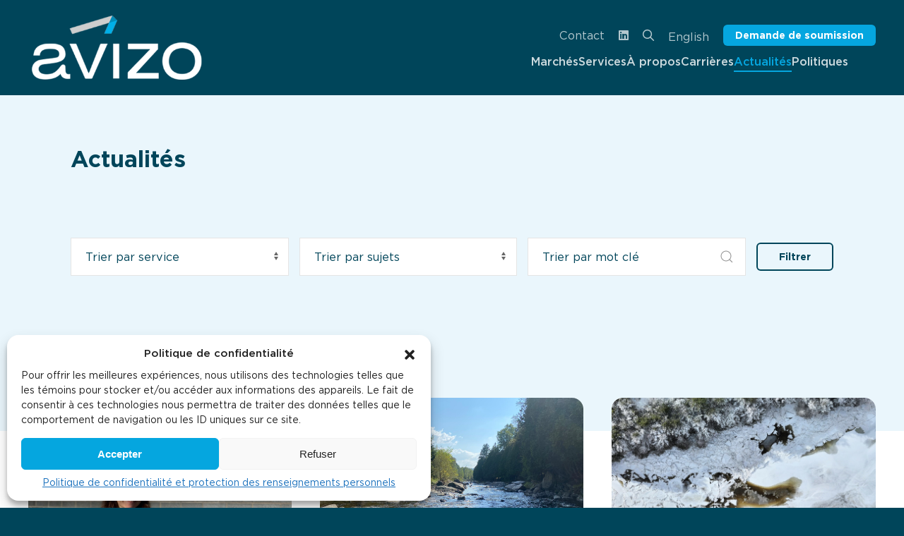

--- FILE ---
content_type: text/html; charset=UTF-8
request_url: https://www.avizo.ca/actualites/?pg=1
body_size: 24292
content:
<!DOCTYPE html>
<html lang="fr-FR">

<head>
	<meta charset="UTF-8">
	<meta name="viewport" content="width=device-width, initial-scale=1, shrink-to-fit=no">
	<link rel="profile" href="http://gmpg.org/xfn/11">
	<!-- <script src="https://kit.fontawesome.com/5ecf01b0b3.js" crossorigin="anonymous"></script> -->



	<meta name='robots' content='index, follow, max-image-preview:large, max-snippet:-1, max-video-preview:-1' />

	<!-- This site is optimized with the Yoast SEO plugin v26.7 - https://yoast.com/wordpress/plugins/seo/ -->
	<title>Actualités - Avizo</title>
	<link rel="canonical" href="https://www.avizo.ca/actualites/" />
	<link rel="next" href="https://www.avizo.ca/actualites/page/2/" />
	<meta property="og:locale" content="fr_FR" />
	<meta property="og:type" content="article" />
	<meta property="og:title" content="Actualités - Avizo" />
	<meta property="og:description" content="[...]Lire la suite… from Une expérience de stage enrichissante" />
	<meta property="og:url" content="https://www.avizo.ca/actualites/" />
	<meta property="og:site_name" content="Avizo" />
	<meta property="og:image" content="https://www.avizo.ca/wp-content/uploads/2024/02/accueil-1200x720-1-jpg.webp" />
	<meta property="og:image:width" content="1200" />
	<meta property="og:image:height" content="720" />
	<meta property="og:image:type" content="image/jpeg" />
	<meta name="twitter:card" content="summary_large_image" />
	<script type="application/ld+json" class="yoast-schema-graph">{"@context":"https://schema.org","@graph":[{"@type":["WebPage","CollectionPage"],"@id":"https://www.avizo.ca/actualites/","url":"https://www.avizo.ca/actualites/","name":"Actualités - Avizo","isPartOf":{"@id":"https://www.avizo.ca/#website"},"datePublished":"2023-08-18T14:51:57+00:00","dateModified":"2023-08-18T14:52:11+00:00","breadcrumb":{"@id":"https://www.avizo.ca/actualites/#breadcrumb"},"inLanguage":"fr-FR"},{"@type":"BreadcrumbList","@id":"https://www.avizo.ca/actualites/#breadcrumb","itemListElement":[{"@type":"ListItem","position":1,"name":"Accueil","item":"https://www.avizo.ca/"},{"@type":"ListItem","position":2,"name":"Actualités"}]},{"@type":"WebSite","@id":"https://www.avizo.ca/#website","url":"https://www.avizo.ca/","name":"Avizo","description":"Avizo","publisher":{"@id":"https://www.avizo.ca/#organization"},"potentialAction":[{"@type":"SearchAction","target":{"@type":"EntryPoint","urlTemplate":"https://www.avizo.ca/?s={search_term_string}"},"query-input":{"@type":"PropertyValueSpecification","valueRequired":true,"valueName":"search_term_string"}}],"inLanguage":"fr-FR"},{"@type":"Organization","@id":"https://www.avizo.ca/#organization","name":"Avizo","url":"https://www.avizo.ca/","logo":{"@type":"ImageObject","inLanguage":"fr-FR","@id":"https://www.avizo.ca/#/schema/logo/image/","url":"https://www.avizo.ca/wp-content/uploads/2023/10/logo-avizo.png","contentUrl":"https://www.avizo.ca/wp-content/uploads/2023/10/logo-avizo.png","width":380,"height":144,"caption":"Avizo"},"image":{"@id":"https://www.avizo.ca/#/schema/logo/image/"}}]}</script>
	<!-- / Yoast SEO plugin. -->


<link rel='dns-prefetch' href='//www.avizo.ca' />
<link rel="alternate" type="application/rss+xml" title="Avizo &raquo; Flux" href="https://www.avizo.ca/feed/" />
<link rel="alternate" type="application/rss+xml" title="Avizo &raquo; Flux des commentaires" href="https://www.avizo.ca/comments/feed/" />
<style id='wp-img-auto-sizes-contain-inline-css'>
img:is([sizes=auto i],[sizes^="auto," i]){contain-intrinsic-size:3000px 1500px}
/*# sourceURL=wp-img-auto-sizes-contain-inline-css */
</style>
<link rel='stylesheet' id='formidable-css' href='https://www.avizo.ca/wp-content/plugins/formidable/css/formidableforms.css?ver=114352' media='all' />
<style id='wp-emoji-styles-inline-css'>

	img.wp-smiley, img.emoji {
		display: inline !important;
		border: none !important;
		box-shadow: none !important;
		height: 1em !important;
		width: 1em !important;
		margin: 0 0.07em !important;
		vertical-align: -0.1em !important;
		background: none !important;
		padding: 0 !important;
	}
/*# sourceURL=wp-emoji-styles-inline-css */
</style>
<link rel='stylesheet' id='wp-block-library-css' href='https://www.avizo.ca/wp-includes/css/dist/block-library/style.min.css?ver=6.9' media='all' />
<style id='global-styles-inline-css'>
:root{--wp--preset--aspect-ratio--square: 1;--wp--preset--aspect-ratio--4-3: 4/3;--wp--preset--aspect-ratio--3-4: 3/4;--wp--preset--aspect-ratio--3-2: 3/2;--wp--preset--aspect-ratio--2-3: 2/3;--wp--preset--aspect-ratio--16-9: 16/9;--wp--preset--aspect-ratio--9-16: 9/16;--wp--preset--color--black: #000000;--wp--preset--color--cyan-bluish-gray: #abb8c3;--wp--preset--color--white: #fff;--wp--preset--color--pale-pink: #f78da7;--wp--preset--color--vivid-red: #cf2e2e;--wp--preset--color--luminous-vivid-orange: #ff6900;--wp--preset--color--luminous-vivid-amber: #fcb900;--wp--preset--color--light-green-cyan: #7bdcb5;--wp--preset--color--vivid-green-cyan: #00d084;--wp--preset--color--pale-cyan-blue: #8ed1fc;--wp--preset--color--vivid-cyan-blue: #0693e3;--wp--preset--color--vivid-purple: #9b51e0;--wp--preset--color--blue: #007bff;--wp--preset--color--indigo: #6610f2;--wp--preset--color--purple: #5533ff;--wp--preset--color--pink: #e83e8c;--wp--preset--color--red: #dc3545;--wp--preset--color--orange: #fd7e14;--wp--preset--color--yellow: #ffc107;--wp--preset--color--green: #28a745;--wp--preset--color--teal: #20c997;--wp--preset--color--cyan: #17a2b8;--wp--preset--color--gray: #6c757d;--wp--preset--color--gray-dark: #343a40;--wp--preset--gradient--vivid-cyan-blue-to-vivid-purple: linear-gradient(135deg,rgb(6,147,227) 0%,rgb(155,81,224) 100%);--wp--preset--gradient--light-green-cyan-to-vivid-green-cyan: linear-gradient(135deg,rgb(122,220,180) 0%,rgb(0,208,130) 100%);--wp--preset--gradient--luminous-vivid-amber-to-luminous-vivid-orange: linear-gradient(135deg,rgb(252,185,0) 0%,rgb(255,105,0) 100%);--wp--preset--gradient--luminous-vivid-orange-to-vivid-red: linear-gradient(135deg,rgb(255,105,0) 0%,rgb(207,46,46) 100%);--wp--preset--gradient--very-light-gray-to-cyan-bluish-gray: linear-gradient(135deg,rgb(238,238,238) 0%,rgb(169,184,195) 100%);--wp--preset--gradient--cool-to-warm-spectrum: linear-gradient(135deg,rgb(74,234,220) 0%,rgb(151,120,209) 20%,rgb(207,42,186) 40%,rgb(238,44,130) 60%,rgb(251,105,98) 80%,rgb(254,248,76) 100%);--wp--preset--gradient--blush-light-purple: linear-gradient(135deg,rgb(255,206,236) 0%,rgb(152,150,240) 100%);--wp--preset--gradient--blush-bordeaux: linear-gradient(135deg,rgb(254,205,165) 0%,rgb(254,45,45) 50%,rgb(107,0,62) 100%);--wp--preset--gradient--luminous-dusk: linear-gradient(135deg,rgb(255,203,112) 0%,rgb(199,81,192) 50%,rgb(65,88,208) 100%);--wp--preset--gradient--pale-ocean: linear-gradient(135deg,rgb(255,245,203) 0%,rgb(182,227,212) 50%,rgb(51,167,181) 100%);--wp--preset--gradient--electric-grass: linear-gradient(135deg,rgb(202,248,128) 0%,rgb(113,206,126) 100%);--wp--preset--gradient--midnight: linear-gradient(135deg,rgb(2,3,129) 0%,rgb(40,116,252) 100%);--wp--preset--font-size--small: 13px;--wp--preset--font-size--medium: 20px;--wp--preset--font-size--large: 36px;--wp--preset--font-size--x-large: 42px;--wp--preset--spacing--20: 0.44rem;--wp--preset--spacing--30: 0.67rem;--wp--preset--spacing--40: 1rem;--wp--preset--spacing--50: 1.5rem;--wp--preset--spacing--60: 2.25rem;--wp--preset--spacing--70: 3.38rem;--wp--preset--spacing--80: 5.06rem;--wp--preset--shadow--natural: 6px 6px 9px rgba(0, 0, 0, 0.2);--wp--preset--shadow--deep: 12px 12px 50px rgba(0, 0, 0, 0.4);--wp--preset--shadow--sharp: 6px 6px 0px rgba(0, 0, 0, 0.2);--wp--preset--shadow--outlined: 6px 6px 0px -3px rgb(255, 255, 255), 6px 6px rgb(0, 0, 0);--wp--preset--shadow--crisp: 6px 6px 0px rgb(0, 0, 0);}:where(.is-layout-flex){gap: 0.5em;}:where(.is-layout-grid){gap: 0.5em;}body .is-layout-flex{display: flex;}.is-layout-flex{flex-wrap: wrap;align-items: center;}.is-layout-flex > :is(*, div){margin: 0;}body .is-layout-grid{display: grid;}.is-layout-grid > :is(*, div){margin: 0;}:where(.wp-block-columns.is-layout-flex){gap: 2em;}:where(.wp-block-columns.is-layout-grid){gap: 2em;}:where(.wp-block-post-template.is-layout-flex){gap: 1.25em;}:where(.wp-block-post-template.is-layout-grid){gap: 1.25em;}.has-black-color{color: var(--wp--preset--color--black) !important;}.has-cyan-bluish-gray-color{color: var(--wp--preset--color--cyan-bluish-gray) !important;}.has-white-color{color: var(--wp--preset--color--white) !important;}.has-pale-pink-color{color: var(--wp--preset--color--pale-pink) !important;}.has-vivid-red-color{color: var(--wp--preset--color--vivid-red) !important;}.has-luminous-vivid-orange-color{color: var(--wp--preset--color--luminous-vivid-orange) !important;}.has-luminous-vivid-amber-color{color: var(--wp--preset--color--luminous-vivid-amber) !important;}.has-light-green-cyan-color{color: var(--wp--preset--color--light-green-cyan) !important;}.has-vivid-green-cyan-color{color: var(--wp--preset--color--vivid-green-cyan) !important;}.has-pale-cyan-blue-color{color: var(--wp--preset--color--pale-cyan-blue) !important;}.has-vivid-cyan-blue-color{color: var(--wp--preset--color--vivid-cyan-blue) !important;}.has-vivid-purple-color{color: var(--wp--preset--color--vivid-purple) !important;}.has-black-background-color{background-color: var(--wp--preset--color--black) !important;}.has-cyan-bluish-gray-background-color{background-color: var(--wp--preset--color--cyan-bluish-gray) !important;}.has-white-background-color{background-color: var(--wp--preset--color--white) !important;}.has-pale-pink-background-color{background-color: var(--wp--preset--color--pale-pink) !important;}.has-vivid-red-background-color{background-color: var(--wp--preset--color--vivid-red) !important;}.has-luminous-vivid-orange-background-color{background-color: var(--wp--preset--color--luminous-vivid-orange) !important;}.has-luminous-vivid-amber-background-color{background-color: var(--wp--preset--color--luminous-vivid-amber) !important;}.has-light-green-cyan-background-color{background-color: var(--wp--preset--color--light-green-cyan) !important;}.has-vivid-green-cyan-background-color{background-color: var(--wp--preset--color--vivid-green-cyan) !important;}.has-pale-cyan-blue-background-color{background-color: var(--wp--preset--color--pale-cyan-blue) !important;}.has-vivid-cyan-blue-background-color{background-color: var(--wp--preset--color--vivid-cyan-blue) !important;}.has-vivid-purple-background-color{background-color: var(--wp--preset--color--vivid-purple) !important;}.has-black-border-color{border-color: var(--wp--preset--color--black) !important;}.has-cyan-bluish-gray-border-color{border-color: var(--wp--preset--color--cyan-bluish-gray) !important;}.has-white-border-color{border-color: var(--wp--preset--color--white) !important;}.has-pale-pink-border-color{border-color: var(--wp--preset--color--pale-pink) !important;}.has-vivid-red-border-color{border-color: var(--wp--preset--color--vivid-red) !important;}.has-luminous-vivid-orange-border-color{border-color: var(--wp--preset--color--luminous-vivid-orange) !important;}.has-luminous-vivid-amber-border-color{border-color: var(--wp--preset--color--luminous-vivid-amber) !important;}.has-light-green-cyan-border-color{border-color: var(--wp--preset--color--light-green-cyan) !important;}.has-vivid-green-cyan-border-color{border-color: var(--wp--preset--color--vivid-green-cyan) !important;}.has-pale-cyan-blue-border-color{border-color: var(--wp--preset--color--pale-cyan-blue) !important;}.has-vivid-cyan-blue-border-color{border-color: var(--wp--preset--color--vivid-cyan-blue) !important;}.has-vivid-purple-border-color{border-color: var(--wp--preset--color--vivid-purple) !important;}.has-vivid-cyan-blue-to-vivid-purple-gradient-background{background: var(--wp--preset--gradient--vivid-cyan-blue-to-vivid-purple) !important;}.has-light-green-cyan-to-vivid-green-cyan-gradient-background{background: var(--wp--preset--gradient--light-green-cyan-to-vivid-green-cyan) !important;}.has-luminous-vivid-amber-to-luminous-vivid-orange-gradient-background{background: var(--wp--preset--gradient--luminous-vivid-amber-to-luminous-vivid-orange) !important;}.has-luminous-vivid-orange-to-vivid-red-gradient-background{background: var(--wp--preset--gradient--luminous-vivid-orange-to-vivid-red) !important;}.has-very-light-gray-to-cyan-bluish-gray-gradient-background{background: var(--wp--preset--gradient--very-light-gray-to-cyan-bluish-gray) !important;}.has-cool-to-warm-spectrum-gradient-background{background: var(--wp--preset--gradient--cool-to-warm-spectrum) !important;}.has-blush-light-purple-gradient-background{background: var(--wp--preset--gradient--blush-light-purple) !important;}.has-blush-bordeaux-gradient-background{background: var(--wp--preset--gradient--blush-bordeaux) !important;}.has-luminous-dusk-gradient-background{background: var(--wp--preset--gradient--luminous-dusk) !important;}.has-pale-ocean-gradient-background{background: var(--wp--preset--gradient--pale-ocean) !important;}.has-electric-grass-gradient-background{background: var(--wp--preset--gradient--electric-grass) !important;}.has-midnight-gradient-background{background: var(--wp--preset--gradient--midnight) !important;}.has-small-font-size{font-size: var(--wp--preset--font-size--small) !important;}.has-medium-font-size{font-size: var(--wp--preset--font-size--medium) !important;}.has-large-font-size{font-size: var(--wp--preset--font-size--large) !important;}.has-x-large-font-size{font-size: var(--wp--preset--font-size--x-large) !important;}
/*# sourceURL=global-styles-inline-css */
</style>

<style id='classic-theme-styles-inline-css'>
/*! This file is auto-generated */
.wp-block-button__link{color:#fff;background-color:#32373c;border-radius:9999px;box-shadow:none;text-decoration:none;padding:calc(.667em + 2px) calc(1.333em + 2px);font-size:1.125em}.wp-block-file__button{background:#32373c;color:#fff;text-decoration:none}
/*# sourceURL=/wp-includes/css/classic-themes.min.css */
</style>
<style id='dominant-color-styles-inline-css'>
img[data-dominant-color]:not(.has-transparency) { background-color: var(--dominant-color); }
/*# sourceURL=dominant-color-styles-inline-css */
</style>
<link rel='stylesheet' id='wpml-legacy-horizontal-list-0-css' href='https://www.avizo.ca/wp-content/plugins/sitepress-multilingual-cms/templates/language-switchers/legacy-list-horizontal/style.min.css?ver=1' media='all' />
<link rel='stylesheet' id='cmplz-general-css' href='https://www.avizo.ca/wp-content/plugins/complianz-gdpr/assets/css/cookieblocker.min.css?ver=1765986733' media='all' />
<link rel='stylesheet' id='understrap-styles-css' href='https://www.avizo.ca/wp-content/themes/themelio_avizo/css/theme.min.css?ver=1.2.2.1742476412' media='all' />
<link rel='stylesheet' id='understrap-wpcom-css' href='https://www.avizo.ca/wp-content/themes/themelio_avizo/inc/style-wpcom.css?ver=20160411' media='all' />
<script id="wpml-cookie-js-extra">
var wpml_cookies = {"wp-wpml_current_language":{"value":"fr","expires":1,"path":"/"}};
var wpml_cookies = {"wp-wpml_current_language":{"value":"fr","expires":1,"path":"/"}};
//# sourceURL=wpml-cookie-js-extra
</script>
<script src="https://www.avizo.ca/wp-content/plugins/sitepress-multilingual-cms/res/js/cookies/language-cookie.js?ver=486900" id="wpml-cookie-js" defer data-wp-strategy="defer"></script>
<script src="https://www.avizo.ca/wp-includes/js/jquery/jquery.min.js?ver=3.7.1" id="jquery-core-js"></script>
<script src="https://www.avizo.ca/wp-includes/js/jquery/jquery-migrate.min.js?ver=3.4.1" id="jquery-migrate-js"></script>
<link rel="https://api.w.org/" href="https://www.avizo.ca/wp-json/" /><link rel="EditURI" type="application/rsd+xml" title="RSD" href="https://www.avizo.ca/xmlrpc.php?rsd" />
<meta name="generator" content="WordPress 6.9" />
<meta name="generator" content="WPML ver:4.8.6 stt:1,4;" />
<meta name="generator" content="dominant-color-images 1.2.0">
<meta name="generator" content="performance-lab 4.0.1; plugins: dominant-color-images, webp-uploads">
<meta name="generator" content="webp-uploads 2.6.1">
<script>document.documentElement.className += " js";</script>
			<style>.cmplz-hidden {
					display: none !important;
				}</style><meta name="mobile-web-app-capable" content="yes">
<meta name="apple-mobile-web-app-capable" content="yes">
<meta name="apple-mobile-web-app-title" content="Avizo - Avizo">
</head>

<body data-cmplz=1 class="blog wp-custom-logo wp-embed-responsive wp-theme-themelio_avizo group-blog understrap-has-sidebar" itemscope itemtype="http://schema.org/WebSite">
	
	<div class="site uk-position-relative uk-position-z-index-zero" id="page">
		<!-- ******************* The Navbar Area ******************* -->
		<div id="wrapper-navbar" class="tm-header uk-visible@l tm-header-overlay dark tm-header-overlay-light" uk-header>
			

<div uk-stcky="start: #hero; show-on-up:false; animation: uk-animation-slide-top; sel-target: .uk-navbar-container; cls-active: uk-navbar-sticky uk-navbar-transparent; cls-inactive: uk-navbar-transparent" media="@l" cls-active="uk-navbar-sticky" sel-target=".uk-navbar-container">

	<div class="dropdown-position"></div>
	<div class="uk-navbar-container uk-navbar-transparent uk-light ">
		<div class="uk-container uk-container-large navbar-inner">

			<nav class="uk-navbar" uk-navbar="container:.tm-header > [uk-sticky]; boundary:.tm-header .uk-navbar-container; dropbar: false;">
				<div class="uk-navbar-left">
					
	<a href="https://www.avizo.ca" class="uk-navbar-item uk-logo logo-white"><img width="380" height="144" src="https://www.avizo.ca/wp-content/uploads/2023/03/logo-inverse-avizo.png" class="attachment-full size-full has-transparency" alt="" decoding="async" fetchpriority="high" srcset="https://www.avizo.ca/wp-content/uploads/2023/03/logo-inverse-avizo.png 380w, https://www.avizo.ca/wp-content/uploads/2023/03/logo-inverse-avizo-300x114.png 300w" sizes="(max-width: 380px) 100vw, 380px" data-has-transparency="true" data-dominant-color="383a3a" style="--dominant-color: #383a3a;" /></a>
	<a href="https://www.avizo.ca" class="uk-navbar-item uk-logo dropbar-logo "><img width="380" height="144" src="https://www.avizo.ca/wp-content/uploads/2023/10/logo-avizo.png" class="attachment-full size-full has-transparency" alt="" decoding="async" srcset="https://www.avizo.ca/wp-content/uploads/2023/10/logo-avizo.png 380w, https://www.avizo.ca/wp-content/uploads/2023/10/logo-avizo-300x114.png 300w" sizes="(max-width: 380px) 100vw, 380px" data-has-transparency="true" data-dominant-color="212324" style="--dominant-color: #212324;" /></a>

				</div>
				<div class="uk-navbar-right">

					<div class="main-nav">

						<div class="uk-margin-small-bottom toolbar">
							<div class="uk-flex uk-flex-right uk-flex-middle">
								<div>
									<a href="https://www.avizo.ca/contactez-nous/" class="uk-margin-medium-left">Contact</a>
								</div>
								<div class="uk-flex">
																																																	<a href="https://www.linkedin.com/company/avizo-experts-conseils/?trk=tyah&trkInfo=clickedVertical%3Acompany%2CclickedEntityId%3A10076425%2Cidx%3A1-3-3%2CtarId%3A1441138174061%2Ctas%3Aavizo" class="uk-margin-left" target="_blank"><i class="fa-classic fa-brands fa-linkedin" aria-hidden="true"></i></a>
																																															<a href="#" class="uk-navbar-toggle uk-margin-left"><i class="fa-regular fa-magnifying-glass"></i></a>
									<div class="uk-navbar-dropdown search-drop" uk-drop="mode: click; cls-drop: uk-navbar-dropdown; boundary: !.uk-navbar; flip: false">

										<div class="uk-grid-small uk-flex-middle" uk-grid>
											<div class="uk-width-expand">
												<form class="uk-search uk-search-navbar uk-width-1-1" method="get" action="https://www.avizo.ca/">
													<input class="uk-search-input" type="search" placeholder="Rechercher" name="s" value="" aria-label="Search" autofocus>
												</form>
											</div>
											<div class="uk-width-auto">
												<a class="uk-drop-close" href="#" uk-close></a>
											</div>
										</div>

									</div>
									
<div class="wpml-ls-statics-shortcode_actions wpml-ls wpml-ls-legacy-list-horizontal">
	<ul role="menu"><li class="wpml-ls-slot-shortcode_actions wpml-ls-item wpml-ls-item-en wpml-ls-first-item wpml-ls-last-item wpml-ls-item-legacy-list-horizontal" role="none">
				<a href="https://www.avizo.ca/en/news/" class="wpml-ls-link" role="menuitem"  aria-label="Passer à English" title="Passer à English" >
                    <span class="wpml-ls-native" lang="en">English</span></a>
			</li></ul>
</div>

								</div>
								<div class="uk-margin-left uk-">
									<a href="#quote" class="uk-button uk-button-small uk-button-primary" uk-toggle>Demande de soumission</a>
								</div>
							</div>
						</div>

						<nav class="menu-menu-container"><ul id="main-menu-desktop" class="uk-navbar-nav uk-margin-medium-left&quot;"><li class="menu-item menu-item-type-post_type menu-item-object-page menu-item-has-children"><a class="" href="https://www.avizo.ca/nos-marches/">Marchés</a><div class="uk-navbar-dropdown dropbar" uk-drop="stretch: x; offset: -20; target-y:.dropdown-position; animation: uk-animation-slide-top-small; animate-out: true; boundary-x:.dropdown-position"><div class="uk-container uk-container-large"><div class="uk-navbar-dropdown-grid uk-flex-top uk-margin-top uk-grid-large" uk-grid><div class="uk-width-1-1@s uk-width-xlarge@m "><div class="uk-panel uk-margin-remove-first-child uk-margin uk-width-large"><h3 class="uk-h3 uk-margin-top uk-margin-remove-bottom uk-text-secondary">Expertise, polyvalence et solutions durables</h3><p class="el-content uk-panel uk-margin-top uk-text-emphasis">Découvrez des solutions adaptées à chaque marché.</p><div class="uk-margin-medium-top"><a class="el-link uk-button uk-button-primary" href="https://www.avizo.ca/marches/">En savoir plus</a></div></div></div><div class="uk-width-expand menu-content"><div class="uk-flex uk-flex-center" uk-grid><div class="uk-width-1-3 uk-text-center"><a class="" href="https://www.avizo.ca/marches/villes-et-municipalites/"><span class="icon"><i class="fa-classic fa-light fa-tree-city" aria-hidden="true"></i></span><div class="hk-h3 uk-margin-small-top">Villes et municipalités</div></a></div><div class="uk-width-1-3 uk-text-center"><a class="" href="https://www.avizo.ca/marches/industries-et-pme/"><span class="icon"><i class="fa-classic fa-light fa-warehouse-full" aria-hidden="true"></i></span><div class="hk-h3 uk-margin-small-top">Industries et PME</div></a></div><div class="uk-width-1-3 uk-text-center"><a class="" href="https://www.avizo.ca/marches/grandes-industries/"><span class="icon"><i class="fa-classic fa-light fa-industry-windows" aria-hidden="true"></i></span><div class="hk-h3 uk-margin-small-top">Grandes industries</div></a></div><div class="uk-width-1-3 uk-text-center"><a class="" href="https://www.avizo.ca/marches/gouvernement-et-institution/"><span class="icon"><i class="fa-classic fa-light fa-road-bridge" aria-hidden="true"></i></span><div class="hk-h3 uk-margin-small-top">Gouvernement et institution</div></a></div><div class="uk-width-1-3 uk-text-center"><a class="" href="https://www.avizo.ca/marches/developpeur-immobilier/"><span class="icon"><i class="fa-classic fa-light fa-building-user" aria-hidden="true"></i></span><div class="hk-h3 uk-margin-small-top">Développeur immobilier</div></a></div></div></div></div></div></li><li class="menu-item menu-item-type-post_type menu-item-object-page menu-item-has-children"><a class="" href="https://www.avizo.ca/nos-services/">Services</a><div class="uk-navbar-dropdown dropbar" uk-drop="stretch: x; offset: -20; target-y:.dropdown-position; animation: uk-animation-slide-top-small; animate-out: true; boundary-x:.dropdown-position"><div class="uk-container uk-container-large"><div class="uk-navbar-dropdown-grid uk-flex-top uk-margin-top uk-grid-large" uk-grid><div class="uk-width-1-1@s uk-width-xlarge@m "><div class="uk-panel uk-margin-remove-first-child uk-margin uk-width-large"><h3 class="uk-h3 uk-margin-top uk-margin-remove-bottom uk-text-secondary">Services d’ingénierie adaptés à vos besoins</h3><p class="el-content uk-panel uk-margin-top uk-text-emphasis">Découvrez notre gamme complète de services en génie des eaux usées et en environnement pour une approche personnalisée et durable.</p><div class="uk-margin-medium-top"><a class="el-link uk-button uk-button-primary" href="https://www.avizo.ca/services/">Voir tous nos services</a></div></div></div><div class="uk-width-expand menu-content"><div class="uk-flex uk-flex-center" uk-grid><div class="uk-column-1-2"><div class="uk-margin-small-bottom"><a class="" href="https://www.avizo.ca/services/eau-urbaine/"><div class="">Eau urbaine</div></a></div><div class="uk-margin-small-bottom"><a class="" href="https://www.avizo.ca/services/milieux-naturels-et-cours-deau/"><div class="">Milieux naturels et cours d’eau</div></a></div><div class="uk-margin-small-bottom"><a class="" href="https://www.avizo.ca/services/infrastructures-urbaines-et-transport/"><div class="">Infrastructures urbaines et transport</div></a></div><div class="uk-margin-small-bottom"><a class="" href="https://www.avizo.ca/services/calibration-et-etalonnage-dequipements-de-mesure/"><div class="">Calibration et étalonnage d’équipements de mesure</div></a></div><div class="uk-margin-small-bottom"><a class="" href="https://www.avizo.ca/services/autorisations-et-permis/"><div class="">Autorisations et permis</div></a></div><div class="uk-margin-small-bottom"><a class="" href="https://www.avizo.ca/services/sols-rehabilitation-et-valorisation/"><div class="">Sols, réhabilitation et valorisation</div></a></div></div></div></div></li><li class="menu-item menu-item-type-post_type menu-item-object-page menu-item-has-children"><a class="" href="https://www.avizo.ca/profil-de-lentreprise/">À propos</a><div class="uk-navbar-dropdown" uk-drop="pos: bottom-center;"><ul class="uk-nav uk-navbar-dropdown-nav menu-content uk-margin-small-top"><div class="uk-margin-small-bottom"><a class="" href="https://www.avizo.ca/profil-de-lentreprise/"><div class="">Profil de l’entreprise</div></a></div><div class="uk-margin-small-bottom"><a class="" href="https://www.avizo.ca/profil-de-lentreprise/programme-de-sante-et-securite/"><div class="">Santé et sécurité</div></a></div><div class="uk-margin-small-bottom"><a class="" href="https://www.avizo.ca/realisations/"><div class="">Réalisations</div></a></div></ul></div></li><li class="menu-item menu-item-type-post_type menu-item-object-page menu-item-has-children"><a class="" href="https://www.avizo.ca/pourquoi-choisir-avizo/">Carrières</a><div class="uk-navbar-dropdown" uk-drop="pos: bottom-center;"><ul class="uk-nav uk-navbar-dropdown-nav menu-content uk-margin-small-top"><div class="uk-margin-small-bottom"><a class="" href="https://www.avizo.ca/pourquoi-choisir-avizo/"><div class="">Pourquoi choisir Avizo?</div></a></div><div class="uk-margin-small-bottom"><a class="" href="https://www.avizo.ca/opportunites-de-carriere/"><div class="">Opportunités de carrière et stage</div></a></div></ul></div></li><li class="menu-item menu-item-type-post_type menu-item-object-page current-menu-item page_item page-item-129 current_page_item current_page_parent current-menu-ancestor current-menu-parent current_page_ancestor menu-item-has-children current-menu-item"><a class="active" href="https://www.avizo.ca/actualites/">Actualités</a><div class="uk-navbar-dropdown" uk-drop="pos: bottom-center;"><ul class="uk-nav uk-navbar-dropdown-nav menu-content uk-margin-small-top"><div class="uk-margin-small-bottom"><a class="active" href="https://www.avizo.ca/actualites/"><div class="">Actualités</div></a></div><div class="uk-margin-small-bottom"><a class="" href="https://www.avizo.ca/webinaire/"><div class="">Webinaires</div></a></div></ul></div></li><li class="menu-item menu-item-type-post_type menu-item-object-page menu-item-has-children"><a class="" href="https://www.avizo.ca/politiques/">Politiques</a><div class="uk-navbar-dropdown" uk-drop="pos: bottom-center;"><ul class="uk-nav uk-navbar-dropdown-nav menu-content uk-margin-small-top"><div class="uk-margin-small-bottom"><a class="" href="https://www.avizo.ca/politiques/politique-de-confidentialite-et-protection-des-renseignements-personnels/"><div class="">Confidentialité</div></a></div><div class="uk-margin-small-bottom"><a class="" href="https://www.avizo.ca/politiques/politique-de-developpement-durable/"><div class="">Développement durable</div></a></div><div class="uk-margin-small-bottom"><a class="" href="https://www.avizo.ca/politiques/politique-edi/"><div class="">Équité, de diversité et d’inclusion</div></a></div><div class="uk-margin-small-bottom"><a class="" href="https://www.avizo.ca/politiques/politique-qualite/"><div class="">Politique qualité</div></a></div></ul></div></li></ul></nav>

					</div>

				</div>
			</nav>
		</div>
	</div>
</div>		</div><!-- #wrapper-navbar -->

		<!-- ******************* The Navbar mobile Area ******************* -->
		<div id="wrapper-navbar" class="tm-header-mobile uk-hidden@l" uk-header>
			<div class="uk-navbar-container uk-navbar-transparent">
	<div class="uk-container uk-container-expand">
		<nav class="uk-navbar uk-flex-middle" uk-navbar="{&quot;container&quot;:&quot;.tm-header-mobile&quot;}">
			<div class="uk-navbar-left">
				<a href="https://www.avizo.ca" class="uk-navbar-item uk-logo logo-white"><img width="380" height="144" src="https://www.avizo.ca/wp-content/uploads/2023/03/logo-inverse-avizo.png" class="attachment-full size-full has-transparency" alt="" decoding="async" srcset="https://www.avizo.ca/wp-content/uploads/2023/03/logo-inverse-avizo.png 380w, https://www.avizo.ca/wp-content/uploads/2023/03/logo-inverse-avizo-300x114.png 300w" sizes="(max-width: 380px) 100vw, 380px" data-has-transparency="true" data-dominant-color="383a3a" style="--dominant-color: #383a3a;" /></a>
			</div>

			<div class="uk-navbar-right">
				<div class="uk-navbar-item widget widget_builderwidget">
					<div class="uk-visile@s tm-grid-expand uk-child-width-1-1 uk-margin-remove-vertical uk-grid-stack" uk-grid>
						<div class="uk-width-1-1 uk-visibl@s">
							<div class="uk-h6 uk-visile@s"> <a href="tel:18005632005" class="el-link uk-link-heading uk-text-primary">1-800-563-2005</a></div>

						</div>
					</div>
				</div>

				<a class="uk-navbar-toggle uk-icon uk-search-icon" href="#search-92c5-modal" uk-search-icon="" uk-toggle="" aria-expanded="false"></a>

				<div id="search-92c5-modal" class="uk-modal-full uk-modal" uk-modal="container: true">
					<div class="uk-modal-dialog uk-flex uk-flex-center uk-flex-middle" uk-height-viewport="">
						<button class="uk-icon uk-close uk-modal-close-default" type="button" uk-close="" uk-toggle="cls: uk-modal-close-full uk-close-large uk-modal-close-default; mode: media; media: @s"></button>
						<div class="uk-search uk-search-large">
							<form class="uk-search uk-search-navbar uk-width-1-1" method="get" action="https://www.avizo.ca/">
								<input class="uk-search-input" type="search" placeholder="Rechercher" name="s" value="" aria-label="Search" autofocus>
							</form>
						</div>
					</div>
				</div>

				<a uk-toggle="" aria-label="Open Menu" href="#tm-dialog-mobile" class="uk-navbar-toggle uk-navbar-toggle-animate" aria-expanded="false">
					<div uk-navbar-toggle-icon="" class="uk-icon uk-navbar-toggle-icon"></div>
				</a>

				
			</div>
		</nav>
	</div>
</div>


<div id="tm-dialog-mobile" class="uk-dropbar uk-dropbar-top" uk-drop="{&quot;clsDrop&quot;:&quot;uk-dropbar&quot;,&quot;flip&quot;:&quot;false&quot;,&quot;container&quot;:&quot;.tm-header-mobile&quot;,&quot;target-y&quot;:&quot;.tm-header-mobile .uk-navbar-container&quot;,&quot;mode&quot;:&quot;click&quot;,&quot;target-x&quot;:&quot;.tm-header-mobile .uk-navbar-container&quot;,&quot;stretch&quot;:true,&quot;bgScroll&quot;:&quot;false&quot;,&quot;animation&quot;:&quot;reveal-top&quot;,&quot;animateOut&quot;:true,&quot;duration&quot;:300,&quot;toggle&quot;:&quot;false&quot;}">
    <div class="tm-height-min-1-1 uk-flex uk-flex-column">
        <div class="uk-margin-auto-bottom">
            <div class="uk-grid uk-child-width-1-1 uk-grid-stack" uk-grid="">
                <div class="uk-first-column">
                    <div class="uk-panel widget widget_nav_menu" id="nav_menu-3">
                        <ul class="uk-nav uk-nav-default uk-nav-divider uk-nav-accordion" uk-nav><li class="menu-item menu-item-type-post_type menu-item-object-page menu-item-has-children uk-parent"><a href="https://www.avizo.ca/nos-marches/">Marchés <span uk-nav-parent-icon="" class="uk-icon uk-nav-parent-icon"></span></a>
<ul class="uk-nav-sub">
	<li class="menu-item menu-item-type-taxonomy menu-item-object-sectors"><a href="https://www.avizo.ca/marches/villes-et-municipalites/">Villes et municipalités</a></li>
	<li class="menu-item menu-item-type-taxonomy menu-item-object-sectors"><a href="https://www.avizo.ca/marches/industries-et-pme/">Industries et PME</a></li>
	<li class="menu-item menu-item-type-taxonomy menu-item-object-sectors"><a href="https://www.avizo.ca/marches/grandes-industries/">Grandes industries</a></li>
	<li class="menu-item menu-item-type-taxonomy menu-item-object-sectors"><a href="https://www.avizo.ca/marches/gouvernement-et-institution/">Gouvernement et institution</a></li>
	<li class="menu-item menu-item-type-taxonomy menu-item-object-sectors"><a href="https://www.avizo.ca/marches/developpeur-immobilier/">Développeur immobilier</a></li>
</ul>
</li>
<li class="menu-item menu-item-type-post_type menu-item-object-page menu-item-has-children uk-parent"><a href="https://www.avizo.ca/nos-services/">Services <span uk-nav-parent-icon="" class="uk-icon uk-nav-parent-icon"></span></a>
<ul class="uk-nav-sub">
	<li class="menu-item menu-item-type-post_type menu-item-object-service"><a href="https://www.avizo.ca/services/eau-urbaine/">Eau urbaine</a></li>
	<li class="menu-item menu-item-type-post_type menu-item-object-service"><a href="https://www.avizo.ca/services/milieux-naturels-et-cours-deau/">Milieux naturels et cours d’eau</a></li>
	<li class="menu-item menu-item-type-post_type menu-item-object-service"><a href="https://www.avizo.ca/services/infrastructures-urbaines-et-transport/">Infrastructures urbaines et transport</a></li>
	<li class="menu-item menu-item-type-post_type menu-item-object-service"><a href="https://www.avizo.ca/services/calibration-et-etalonnage-dequipements-de-mesure/">Calibration et étalonnage d’équipements de mesure</a></li>
	<li class="menu-item menu-item-type-post_type menu-item-object-service"><a href="https://www.avizo.ca/services/autorisations-et-permis/">Autorisations et permis</a></li>
	<li class="menu-item menu-item-type-post_type menu-item-object-service"><a href="https://www.avizo.ca/services/sols-rehabilitation-et-valorisation/">Sols, réhabilitation et valorisation</a></li>
</ul>
</li>
<li class="menu-item menu-item-type-post_type menu-item-object-page menu-item-has-children uk-parent"><a href="https://www.avizo.ca/profil-de-lentreprise/">À propos <span uk-nav-parent-icon="" class="uk-icon uk-nav-parent-icon"></span></a>
<ul class="uk-nav-sub">
	<li class="menu-item menu-item-type-post_type menu-item-object-page"><a href="https://www.avizo.ca/profil-de-lentreprise/">Profil de l’entreprise</a></li>
	<li class="menu-item menu-item-type-post_type menu-item-object-page"><a href="https://www.avizo.ca/profil-de-lentreprise/programme-de-sante-et-securite/">Santé et sécurité</a></li>
	<li class="menu-item menu-item-type-post_type menu-item-object-page"><a href="https://www.avizo.ca/realisations/">Réalisations</a></li>
</ul>
</li>
<li class="menu-item menu-item-type-post_type menu-item-object-page menu-item-has-children uk-parent"><a href="https://www.avizo.ca/pourquoi-choisir-avizo/">Carrières <span uk-nav-parent-icon="" class="uk-icon uk-nav-parent-icon"></span></a>
<ul class="uk-nav-sub">
	<li class="menu-item menu-item-type-post_type menu-item-object-page"><a href="https://www.avizo.ca/pourquoi-choisir-avizo/">Pourquoi choisir Avizo?</a></li>
	<li class="menu-item menu-item-type-post_type menu-item-object-page"><a href="https://www.avizo.ca/opportunites-de-carriere/">Opportunités de carrière et stage</a></li>
</ul>
</li>
<li class="menu-item menu-item-type-post_type menu-item-object-page current-menu-item page_item page-item-129 current_page_item current_page_parent current-menu-ancestor current-menu-parent current_page_ancestor menu-item-has-children uk-parent"><a href="https://www.avizo.ca/actualites/">Actualités <span uk-nav-parent-icon="" class="uk-icon uk-nav-parent-icon"></span></a>
<ul class="uk-nav-sub">
	<li class="menu-item menu-item-type-post_type menu-item-object-page current-menu-item page_item page-item-129 current_page_item current_page_parent"><a href="https://www.avizo.ca/actualites/">Actualités</a></li>
	<li class="menu-item menu-item-type-post_type menu-item-object-page"><a href="https://www.avizo.ca/webinaire/">Webinaires</a></li>
</ul>
</li>
<li class="menu-item menu-item-type-post_type menu-item-object-page menu-item-has-children uk-parent"><a href="https://www.avizo.ca/politiques/">Politiques <span uk-nav-parent-icon="" class="uk-icon uk-nav-parent-icon"></span></a>
<ul class="uk-nav-sub">
	<li class="menu-item menu-item-type-post_type menu-item-object-page menu-item-privacy-policy"><a href="https://www.avizo.ca/politiques/politique-de-confidentialite-et-protection-des-renseignements-personnels/">Confidentialité</a></li>
	<li class="menu-item menu-item-type-post_type menu-item-object-page"><a href="https://www.avizo.ca/politiques/politique-de-developpement-durable/">Développement durable</a></li>
	<li class="menu-item menu-item-type-post_type menu-item-object-page"><a href="https://www.avizo.ca/politiques/politique-edi/">Équité, de diversité et d’inclusion</a></li>
	<li class="menu-item menu-item-type-post_type menu-item-object-page"><a href="https://www.avizo.ca/politiques/politique-qualite/">Politique qualité</a></li>
</ul>
</li>
</ul>                        <ul class="uk-nav-default uk-nav">
                            <li class="menu-item menu-item-type-post_type menu-item-object-page mobile-contact">
                                <a href="https://www.avizo.ca/contactez-nous/" class="">Contact</a>
                            </li>
                        </ul>

                        <div class="uk-text-center uk-text-secondary">
                            
<div class="wpml-ls-statics-shortcode_actions wpml-ls wpml-ls-legacy-list-horizontal">
	<ul role="menu"><li class="wpml-ls-slot-shortcode_actions wpml-ls-item wpml-ls-item-en wpml-ls-first-item wpml-ls-last-item wpml-ls-item-legacy-list-horizontal" role="none">
				<a href="https://www.avizo.ca/en/news/" class="wpml-ls-link" role="menuitem"  aria-label="Passer à English" title="Passer à English" >
                    <span class="wpml-ls-native" lang="en">English</span></a>
			</li></ul>
</div>
                        </div>

                    </div>
                </div>
                <div class="uk-grid-margin">
                    <div class="uk-panel widget widget_builderwidget" id="builderwidget-2">
                        <div class="tm-grid-expand uk-child-width-1-1 uk-grid-margin uk-grid uk-grid-stack" uk-grid>
                            <div class="uk-width-1-1">
                                <div>
                                    <a href="#quote" class="el-content uk-width-1-1 uk-button uk-button-primary" uk-toggle>Demandez une soumission</a>

                                </div>
                                <div class="uk-h6 uk-hidden@s uk-margin uk-text-center">
                                    <div class="uk-h6 uk-visile@s">
                                        <a href="tel:18005632005" class="el-link uk-link-heading">1-800-563-2005</a>
                                    </div>

                                </div>
                            </div>
                        </div>
                        <div class="uk-flex-center" uk-grid>
                                                            <div class="uk-width-auto uk-text-large uk-text-secondary"><a href="https://www.facebook.com/AvizoExpertsConseils" target="_blank"><i class="fa-classic fa-brands fa-facebook-f" aria-hidden="true"></i></a></div>
                                                            <div class="uk-width-auto uk-text-large uk-text-secondary"><a href="https://www.linkedin.com/company/avizo-experts-conseils/?trk=tyah&trkInfo=clickedVertical%3Acompany%2CclickedEntityId%3A10076425%2Cidx%3A1-3-3%2CtarId%3A1441138174061%2Ctas%3Aavizo" target="_blank"><i class="fa-classic fa-brands fa-linkedin" aria-hidden="true"></i></a></div>
                                                            <div class="uk-width-auto uk-text-large uk-text-secondary"><a href="https://www.youtube.com/channel/UC4ZzpL1kdytN7aZUQz2bSIw" target="_blank"><i class="fa-classic fa-brands fa-youtube" aria-hidden="true"></i></a></div>
                            
                        </div>
                    </div>
                </div>

            </div>
        </div>
    </div>
</div>		</div><!-- #wrapper-navbar -->
		
<div id="tm-dialog-mobile" class="uk-dropbar uk-dropbar-top" uk-drop="{&quot;clsDrop&quot;:&quot;uk-dropbar&quot;,&quot;flip&quot;:&quot;false&quot;,&quot;container&quot;:&quot;.tm-header-mobile&quot;,&quot;target-y&quot;:&quot;.tm-header-mobile .uk-navbar-container&quot;,&quot;mode&quot;:&quot;click&quot;,&quot;target-x&quot;:&quot;.tm-header-mobile .uk-navbar-container&quot;,&quot;stretch&quot;:true,&quot;bgScroll&quot;:&quot;false&quot;,&quot;animation&quot;:&quot;reveal-top&quot;,&quot;animateOut&quot;:true,&quot;duration&quot;:300,&quot;toggle&quot;:&quot;false&quot;}">
    <div class="tm-height-min-1-1 uk-flex uk-flex-column">
        <div class="uk-margin-auto-bottom">
            <div class="uk-grid uk-child-width-1-1 uk-grid-stack" uk-grid="">
                <div class="uk-first-column">
                    <div class="uk-panel widget widget_nav_menu" id="nav_menu-3">
                        <ul class="uk-nav uk-nav-default uk-nav-divider uk-nav-accordion" uk-nav><li class="menu-item menu-item-type-post_type menu-item-object-page menu-item-has-children uk-parent"><a href="https://www.avizo.ca/nos-marches/">Marchés <span uk-nav-parent-icon="" class="uk-icon uk-nav-parent-icon"></span></a>
<ul class="uk-nav-sub">
	<li class="menu-item menu-item-type-taxonomy menu-item-object-sectors"><a href="https://www.avizo.ca/marches/villes-et-municipalites/">Villes et municipalités</a></li>
	<li class="menu-item menu-item-type-taxonomy menu-item-object-sectors"><a href="https://www.avizo.ca/marches/industries-et-pme/">Industries et PME</a></li>
	<li class="menu-item menu-item-type-taxonomy menu-item-object-sectors"><a href="https://www.avizo.ca/marches/grandes-industries/">Grandes industries</a></li>
	<li class="menu-item menu-item-type-taxonomy menu-item-object-sectors"><a href="https://www.avizo.ca/marches/gouvernement-et-institution/">Gouvernement et institution</a></li>
	<li class="menu-item menu-item-type-taxonomy menu-item-object-sectors"><a href="https://www.avizo.ca/marches/developpeur-immobilier/">Développeur immobilier</a></li>
</ul>
</li>
<li class="menu-item menu-item-type-post_type menu-item-object-page menu-item-has-children uk-parent"><a href="https://www.avizo.ca/nos-services/">Services <span uk-nav-parent-icon="" class="uk-icon uk-nav-parent-icon"></span></a>
<ul class="uk-nav-sub">
	<li class="menu-item menu-item-type-post_type menu-item-object-service"><a href="https://www.avizo.ca/services/eau-urbaine/">Eau urbaine</a></li>
	<li class="menu-item menu-item-type-post_type menu-item-object-service"><a href="https://www.avizo.ca/services/milieux-naturels-et-cours-deau/">Milieux naturels et cours d’eau</a></li>
	<li class="menu-item menu-item-type-post_type menu-item-object-service"><a href="https://www.avizo.ca/services/infrastructures-urbaines-et-transport/">Infrastructures urbaines et transport</a></li>
	<li class="menu-item menu-item-type-post_type menu-item-object-service"><a href="https://www.avizo.ca/services/calibration-et-etalonnage-dequipements-de-mesure/">Calibration et étalonnage d’équipements de mesure</a></li>
	<li class="menu-item menu-item-type-post_type menu-item-object-service"><a href="https://www.avizo.ca/services/autorisations-et-permis/">Autorisations et permis</a></li>
	<li class="menu-item menu-item-type-post_type menu-item-object-service"><a href="https://www.avizo.ca/services/sols-rehabilitation-et-valorisation/">Sols, réhabilitation et valorisation</a></li>
</ul>
</li>
<li class="menu-item menu-item-type-post_type menu-item-object-page menu-item-has-children uk-parent"><a href="https://www.avizo.ca/profil-de-lentreprise/">À propos <span uk-nav-parent-icon="" class="uk-icon uk-nav-parent-icon"></span></a>
<ul class="uk-nav-sub">
	<li class="menu-item menu-item-type-post_type menu-item-object-page"><a href="https://www.avizo.ca/profil-de-lentreprise/">Profil de l’entreprise</a></li>
	<li class="menu-item menu-item-type-post_type menu-item-object-page"><a href="https://www.avizo.ca/profil-de-lentreprise/programme-de-sante-et-securite/">Santé et sécurité</a></li>
	<li class="menu-item menu-item-type-post_type menu-item-object-page"><a href="https://www.avizo.ca/realisations/">Réalisations</a></li>
</ul>
</li>
<li class="menu-item menu-item-type-post_type menu-item-object-page menu-item-has-children uk-parent"><a href="https://www.avizo.ca/pourquoi-choisir-avizo/">Carrières <span uk-nav-parent-icon="" class="uk-icon uk-nav-parent-icon"></span></a>
<ul class="uk-nav-sub">
	<li class="menu-item menu-item-type-post_type menu-item-object-page"><a href="https://www.avizo.ca/pourquoi-choisir-avizo/">Pourquoi choisir Avizo?</a></li>
	<li class="menu-item menu-item-type-post_type menu-item-object-page"><a href="https://www.avizo.ca/opportunites-de-carriere/">Opportunités de carrière et stage</a></li>
</ul>
</li>
<li class="menu-item menu-item-type-post_type menu-item-object-page current-menu-item page_item page-item-129 current_page_item current_page_parent current-menu-ancestor current-menu-parent current_page_ancestor menu-item-has-children uk-parent"><a href="https://www.avizo.ca/actualites/">Actualités <span uk-nav-parent-icon="" class="uk-icon uk-nav-parent-icon"></span></a>
<ul class="uk-nav-sub">
	<li class="menu-item menu-item-type-post_type menu-item-object-page current-menu-item page_item page-item-129 current_page_item current_page_parent"><a href="https://www.avizo.ca/actualites/">Actualités</a></li>
	<li class="menu-item menu-item-type-post_type menu-item-object-page"><a href="https://www.avizo.ca/webinaire/">Webinaires</a></li>
</ul>
</li>
<li class="menu-item menu-item-type-post_type menu-item-object-page menu-item-has-children uk-parent"><a href="https://www.avizo.ca/politiques/">Politiques <span uk-nav-parent-icon="" class="uk-icon uk-nav-parent-icon"></span></a>
<ul class="uk-nav-sub">
	<li class="menu-item menu-item-type-post_type menu-item-object-page menu-item-privacy-policy"><a href="https://www.avizo.ca/politiques/politique-de-confidentialite-et-protection-des-renseignements-personnels/">Confidentialité</a></li>
	<li class="menu-item menu-item-type-post_type menu-item-object-page"><a href="https://www.avizo.ca/politiques/politique-de-developpement-durable/">Développement durable</a></li>
	<li class="menu-item menu-item-type-post_type menu-item-object-page"><a href="https://www.avizo.ca/politiques/politique-edi/">Équité, de diversité et d’inclusion</a></li>
	<li class="menu-item menu-item-type-post_type menu-item-object-page"><a href="https://www.avizo.ca/politiques/politique-qualite/">Politique qualité</a></li>
</ul>
</li>
</ul>                        <ul class="uk-nav-default uk-nav">
                            <li class="menu-item menu-item-type-post_type menu-item-object-page mobile-contact">
                                <a href="https://www.avizo.ca/contactez-nous/" class="">Contact</a>
                            </li>
                        </ul>

                        <div class="uk-text-center uk-text-secondary">
                            
<div class="wpml-ls-statics-shortcode_actions wpml-ls wpml-ls-legacy-list-horizontal">
	<ul role="menu"><li class="wpml-ls-slot-shortcode_actions wpml-ls-item wpml-ls-item-en wpml-ls-first-item wpml-ls-last-item wpml-ls-item-legacy-list-horizontal" role="none">
				<a href="https://www.avizo.ca/en/news/" class="wpml-ls-link" role="menuitem"  aria-label="Passer à English" title="Passer à English" >
                    <span class="wpml-ls-native" lang="en">English</span></a>
			</li></ul>
</div>
                        </div>

                    </div>
                </div>
                <div class="uk-grid-margin">
                    <div class="uk-panel widget widget_builderwidget" id="builderwidget-2">
                        <div class="tm-grid-expand uk-child-width-1-1 uk-grid-margin uk-grid uk-grid-stack" uk-grid>
                            <div class="uk-width-1-1">
                                <div>
                                    <a href="#quote" class="el-content uk-width-1-1 uk-button uk-button-primary" uk-toggle>Demandez une soumission</a>

                                </div>
                                <div class="uk-h6 uk-hidden@s uk-margin uk-text-center">
                                    <div class="uk-h6 uk-visile@s">
                                        <a href="tel:18005632005" class="el-link uk-link-heading">1-800-563-2005</a>
                                    </div>

                                </div>
                            </div>
                        </div>
                        <div class="uk-flex-center" uk-grid>
                                                            <div class="uk-width-auto uk-text-large uk-text-secondary"><a href="https://www.facebook.com/AvizoExpertsConseils" target="_blank"><i class="fa-classic fa-brands fa-facebook-f" aria-hidden="true"></i></a></div>
                                                            <div class="uk-width-auto uk-text-large uk-text-secondary"><a href="https://www.linkedin.com/company/avizo-experts-conseils/?trk=tyah&trkInfo=clickedVertical%3Acompany%2CclickedEntityId%3A10076425%2Cidx%3A1-3-3%2CtarId%3A1441138174061%2Ctas%3Aavizo" target="_blank"><i class="fa-classic fa-brands fa-linkedin" aria-hidden="true"></i></a></div>
                                                            <div class="uk-width-auto uk-text-large uk-text-secondary"><a href="https://www.youtube.com/channel/UC4ZzpL1kdytN7aZUQz2bSIw" target="_blank"><i class="fa-classic fa-brands fa-youtube" aria-hidden="true"></i></a></div>
                            
                        </div>
                    </div>
                </div>

            </div>
        </div>
    </div>
</div>
<div class="uk-section uk-section-lrge uk-section-muted">
	<div class="uk-container">
		<div class="uk-margin-medium-bottom">
			<h1 class="uk-text-secondary uk-h2">Actualités</h1>
		</div>
		
		<div class="filters uk-margin-large">

			<form role="search" class="search-form" method="get" action="">
				<div class="uk-flex-middle uk-grid-small uk-child-width-expand@m" uk-grid>
					<div>
						<select name="service" class="uk-select">
							<option value="" empty>Trier par service</option>
															<option value="29826" >Sols, réhabilitation et valorisation</option>
															<option value="17943" >Milieux naturels et cours d’eau</option>
															<option value="17942" >Eau urbaine</option>
															<option value="18294" >Autorisations et permis</option>
															<option value="17945" >Calibration et étalonnage d’équipements de mesure</option>
															<option value="17944" >Infrastructures urbaines et transport</option>
													</select>
					</div>
					<div>
						<select name="category" class="uk-select">
							<option value="" empty>Trier par sujets</option>
															<option value="calibration-et-etalonnage-dequipements-de-mesure" >Calibration et étalonnage d’équipements de mesure</option>
															<option value="divers" >Divers</option>
															<option value="eau-urbaine" >Eau urbaine</option>
															<option value="hydrogeomorphologie" >Hydrogéomorphologie</option>
															<option value="infrastructures-urbaines-et-transport" >Infrastructures urbaines et transport</option>
															<option value="milieux-humains" >Milieux humains</option>
															<option value="milieux-naturels-et-cours-deau" >Milieux naturels et cours d’eau</option>
															<option value="misc" >Miscellaneous</option>
															<option value="news" >News</option>
															<option value="nouvelle" >Nouvelles</option>
															<option value="sols-rehabilitation-et-valorisation" >Sols, réhabilitation et valorisation</option>
															<option value="urbanisme-amenagement" >Urbanisme et aménagement</option>
													</select>
					</div>
					<div class="uk-margin">
						<div class="uk-inline uk-width-1-1">
							<form role="search" class="search-form" method="get" action="">

								<a class="uk-form-icon uk-form-icon-flip" href="#" uk-icon="icon: search"></a>
								<input class="uk-input" type="text" name="kw" aria-label="Clickable icon" placeholder="Trier par mot clé" value="">

							</form>
						</div>
					</div>
					<div class="uk-width-auto">
						<button type="submit" class="uk-button uk-button-default">Filtrer</button>
					</div>
				</div>
			</form>
		</div>
		<div class="spacer"></div>
	</div>
</div>

<div class="uk-section uk-section-large uk-section-default">
	<div class="uk-container uk-container-large">
		<div id="post-list">
							<div class="uk-grid-match" uk-grid>
																	<div class="uk-width-1-2@m uk-width-1-3@l">
							<div class="uk-card uk-card-small uk-card-default uk-grid-collapse uk-margin-large-botom ">
																	<div class=" uk-card-media-top uk-cover-container">
										<a href="https://www.avizo.ca/2025/09/09/une-experience-de-stage-enrichissante/">
											<img src="https://www.avizo.ca/wp-content/uploads/2025/08/thumbnail_IMG_8992.jpg" alt="" uk-cover>
											<canvas width="600" height="400"></canvas>
										</a>
									</div>
																<div class="uk-width-expand">
									<div class="uk-margin-top">
										<span class="uk-text-primary">
											Divers
										</span>
										- <span class="posted-on"><time class="entry-date published updated" datetime="2025-09-09T13:43:38+00:00">9 septembre 2025</time></span>										<h3 class="uk-h4 uk-margin-small uk-text-secondary"><a href="https://www.avizo.ca/2025/09/09/une-experience-de-stage-enrichissante/" class="uk-link-reset uk-text-secondary">Une expérience de stage enrichissante</a></h3>


										<p></p>
										<a href="https://www.avizo.ca/2025/09/09/une-experience-de-stage-enrichissante/" class="uk-button uk-button-default">Lire la suite</a>
									</div>
								</div>
							</div>
						</div>
																	<div class="uk-width-1-2@m uk-width-1-3@l">
							<div class="uk-card uk-card-small uk-card-default uk-grid-collapse uk-margin-large-botom ">
																	<div class=" uk-card-media-top uk-cover-container">
										<a href="https://www.avizo.ca/2025/08/12/mesurer-et-jauger-le-debit-des-cours-deau-avec-precision/">
											<img src="https://www.avizo.ca/wp-content/uploads/2025/08/IMG_0645-scaled.jpg" alt="" uk-cover>
											<canvas width="600" height="400"></canvas>
										</a>
									</div>
																<div class="uk-width-expand">
									<div class="uk-margin-top">
										<span class="uk-text-primary">
											Hydrogéomorphologie
										</span>
										- <span class="posted-on"><time class="entry-date published updated" datetime="2025-08-12T17:41:54+00:00">12 août 2025</time></span>										<h3 class="uk-h4 uk-margin-small uk-text-secondary"><a href="https://www.avizo.ca/2025/08/12/mesurer-et-jauger-le-debit-des-cours-deau-avec-precision/" class="uk-link-reset uk-text-secondary">Mesurer et jauger le débit des cours d'eau avec précision</a></h3>


										<p></p>
										<a href="https://www.avizo.ca/2025/08/12/mesurer-et-jauger-le-debit-des-cours-deau-avec-precision/" class="uk-button uk-button-default">Lire la suite</a>
									</div>
								</div>
							</div>
						</div>
																	<div class="uk-width-1-2@m uk-width-1-3@l">
							<div class="uk-card uk-card-small uk-card-default uk-grid-collapse uk-margin-large-botom ">
																	<div class=" uk-card-media-top uk-cover-container">
										<a href="https://www.avizo.ca/2025/07/16/glaces-fluviales-et-inondations-par-embacle-comprendre-et-prevenir-les-risques/">
											<img src="https://www.avizo.ca/wp-content/uploads/2025/07/Embacle_2.jpg" alt="" uk-cover>
											<canvas width="600" height="400"></canvas>
										</a>
									</div>
																<div class="uk-width-expand">
									<div class="uk-margin-top">
										<span class="uk-text-primary">
											Milieux naturels et cours d’eau
										</span>
										- <span class="posted-on"><time class="entry-date published updated" datetime="2025-07-16T13:23:08+00:00">16 juillet 2025</time></span>										<h3 class="uk-h4 uk-margin-small uk-text-secondary"><a href="https://www.avizo.ca/2025/07/16/glaces-fluviales-et-inondations-par-embacle-comprendre-et-prevenir-les-risques/" class="uk-link-reset uk-text-secondary">Glaces fluviales et inondations par embâcle : comprendre et prévenir les risques</a></h3>


										<p>Crédit: Victoria Litalien (l'Université de Sherbrooke)</p>
										<a href="https://www.avizo.ca/2025/07/16/glaces-fluviales-et-inondations-par-embacle-comprendre-et-prevenir-les-risques/" class="uk-button uk-button-default">Lire la suite</a>
									</div>
								</div>
							</div>
						</div>
																	<div class="uk-width-1-2@m uk-width-1-3@l">
							<div class="uk-card uk-card-small uk-card-default uk-grid-collapse uk-margin-large-botom ">
																	<div class=" uk-card-media-top uk-cover-container">
										<a href="https://www.avizo.ca/2025/06/30/une-bourse-pour-myriam-menard-du-cegep-de-sherbrooke/">
											<img src="https://www.avizo.ca/wp-content/uploads/2025/06/Avizo_Myriam-Menard-768x432-1.jpg" alt="" uk-cover>
											<canvas width="600" height="400"></canvas>
										</a>
									</div>
																<div class="uk-width-expand">
									<div class="uk-margin-top">
										<span class="uk-text-primary">
											Divers
										</span>
										- <span class="posted-on"><time class="entry-date published updated" datetime="2025-06-30T13:43:54+00:00">30 juin 2025</time></span>										<h3 class="uk-h4 uk-margin-small uk-text-secondary"><a href="https://www.avizo.ca/2025/06/30/une-bourse-pour-myriam-menard-du-cegep-de-sherbrooke/" class="uk-link-reset uk-text-secondary">Une bourse pour Myriam Ménard du Cégep de Sherbrooke !</a></h3>


										<p></p>
										<a href="https://www.avizo.ca/2025/06/30/une-bourse-pour-myriam-menard-du-cegep-de-sherbrooke/" class="uk-button uk-button-default">Lire la suite</a>
									</div>
								</div>
							</div>
						</div>
																	<div class="uk-width-1-2@m uk-width-1-3@l">
							<div class="uk-card uk-card-small uk-card-default uk-grid-collapse uk-margin-large-botom ">
																	<div class=" uk-card-media-top uk-cover-container">
										<a href="https://www.avizo.ca/2025/06/19/certification-iso-90012015-de-la-bnq-une-fierte-renouvelee-pour-avizo/">
											<img src="https://www.avizo.ca/wp-content/uploads/2025/06/Logo-BNQ.png" alt="" uk-cover>
											<canvas width="600" height="400"></canvas>
										</a>
									</div>
																<div class="uk-width-expand">
									<div class="uk-margin-top">
										<span class="uk-text-primary">
											Divers
										</span>
										- <span class="posted-on"><time class="entry-date published updated" datetime="2025-06-19T15:02:19+00:00">19 juin 2025</time></span>										<h3 class="uk-h4 uk-margin-small uk-text-secondary"><a href="https://www.avizo.ca/2025/06/19/certification-iso-90012015-de-la-bnq-une-fierte-renouvelee-pour-avizo/" class="uk-link-reset uk-text-secondary">Certification ISO 9001:2015 de la BNQ : Une fierté renouvelée pour Avizo</a></h3>


										<p></p>
										<a href="https://www.avizo.ca/2025/06/19/certification-iso-90012015-de-la-bnq-une-fierte-renouvelee-pour-avizo/" class="uk-button uk-button-default">Lire la suite</a>
									</div>
								</div>
							</div>
						</div>
																	<div class="uk-width-1-2@m uk-width-1-3@l">
							<div class="uk-card uk-card-small uk-card-default uk-grid-collapse uk-margin-large-botom ">
																	<div class=" uk-card-media-top uk-cover-container">
										<a href="https://www.avizo.ca/2025/06/16/avizo-obtient-le-niveau-2-de-la-certification-bien-au-travail-de-coesion/">
											<img src="https://www.avizo.ca/wp-content/uploads/2025/06/Visuel-RS-Niveau-2-1.png" alt="" uk-cover>
											<canvas width="600" height="400"></canvas>
										</a>
									</div>
																<div class="uk-width-expand">
									<div class="uk-margin-top">
										<span class="uk-text-primary">
											Milieux humains
										</span>
										- <span class="posted-on"><time class="entry-date published updated" datetime="2025-06-16T19:59:45+00:00">16 juin 2025</time></span>										<h3 class="uk-h4 uk-margin-small uk-text-secondary"><a href="https://www.avizo.ca/2025/06/16/avizo-obtient-le-niveau-2-de-la-certification-bien-au-travail-de-coesion/" class="uk-link-reset uk-text-secondary">Avizo obtient le niveau 2 de la certification «Bien au travail» de Coesion!</a></h3>


										<p></p>
										<a href="https://www.avizo.ca/2025/06/16/avizo-obtient-le-niveau-2-de-la-certification-bien-au-travail-de-coesion/" class="uk-button uk-button-default">Lire la suite</a>
									</div>
								</div>
							</div>
						</div>
									</div>
						<div class="uk-margin-large-top">
				<div class="pagination uk-pagination  uk-flex-center">
                <div class="page">
                    <a class="active" href="/actualites/?pg=1">1</a><a class="" href="/actualites/?pg=2">2</a><a class="" href="/actualites/?pg=3">3</a><a class="" href="/actualites/?pg=4">4</a><span>...</span><a class="" href="/actualites/?pg=28">28</a>
                </div>
                <div class="controls">
                    
                    <a class="next" href="/actualites/?pg=2"><i class="fa-solid fa-arrow-right"></i></a>
                </div>
            </div>			</div>
		</div>
	</div>
</div>



<div class="uk-section uk-section-secondary uk-section uk-section-smal uk-position-z-index-negative uk-preserve-color" uk-sticky="position: bottom; overflow-flip: true; start: -99%; end: 0" id="footer">
	<div class="uk-container uk-container-large">
		<div class="uk-margin-large-bottom" uk-grid>
			<div class="uk-width-1-2@m  uk-text-center uk-text-left@m">
				<div class="uk-width-large@m">
					<div class="uk-heading-small uk-margin-remove uk-light">Bâtir sur l'innovation.</div>
					<p class=" uk-margin-remove-top uk-light"></p>
				</div>
				<a href="#quote" class="uk-button uk-button-primary" uk-toggle>Obtenir une soumission</a>
			</div>
			<div class="uk-width-1-2@m uk-light  uk-text-center uk-text-left@m">
				<div class="" uk-grid>
					<div class="uk-width-1-2@s uk-width-2-3@m">
						<ul class="uk-nav uk-nav-primary ">
															<li><a href="https://www.avizo.ca/services/sols-rehabilitation-et-valorisation/" class="uk-flex-center uk-flex-left@m">Sols, réhabilitation et valorisation</a></li>
															<li><a href="https://www.avizo.ca/services/milieux-naturels-et-cours-deau/" class="uk-flex-center uk-flex-left@m">Milieux naturels et cours d’eau</a></li>
															<li><a href="https://www.avizo.ca/services/eau-urbaine/" class="uk-flex-center uk-flex-left@m">Eau urbaine</a></li>
															<li><a href="https://www.avizo.ca/services/autorisations-et-permis/" class="uk-flex-center uk-flex-left@m">Autorisations et permis</a></li>
															<li><a href="https://www.avizo.ca/services/calibration-et-etalonnage-dequipements-de-mesure/" class="uk-flex-center uk-flex-left@m">Calibration et étalonnage d’équipements de mesure</a></li>
															<li><a href="https://www.avizo.ca/services/infrastructures-urbaines-et-transport/" class="uk-flex-center uk-flex-left@m">Infrastructures urbaines et transport</a></li>
													</ul>
					</div>
					<div class="uk-width-1-2@s uk-width-1-3@m">
						<nav class="menu-footer-container"><ul id="menu-footer" class="uk-list uk-margin-small-top"><li id="menu-item-18425" class="menu-item menu-item-type-post_type menu-item-object-page menu-item-18425"><a href="https://www.avizo.ca/profil-de-lentreprise/">À propos</a></li>
<li id="menu-item-18426" class="menu-item menu-item-type-post_type menu-item-object-page menu-item-18426"><a href="https://www.avizo.ca/opportunites-de-carriere/">Carrières</a></li>
<li id="menu-item-18502" class="menu-item menu-item-type-post_type menu-item-object-page menu-item-18502"><a href="https://www.avizo.ca/realisations/">Réalisations</a></li>
<li id="menu-item-18427" class="menu-item menu-item-type-post_type menu-item-object-page current-menu-item page_item page-item-129 current_page_item current_page_parent menu-item-18427"><a href="https://www.avizo.ca/actualites/" aria-current="page">Actualités</a></li>
<li id="menu-item-18428" class="menu-item menu-item-type-post_type menu-item-object-page menu-item-18428"><a href="https://www.avizo.ca/contactez-nous/">Contact</a></li>
<li id="menu-item-18424" class="menu-item menu-item-type-post_type menu-item-object-page menu-item-18424"><a href="https://www.avizo.ca/nos-marches/">Marchés</a></li>
</ul></nav>					</div>
				</div>
			</div>
		</div>
	</div>
	<div class="uk-container uk-container-large uk-light">
		<div class="uk-margin-medium-top" uk-grid>
			<div class="uk-width-1-2@m  uk-text-center uk-text-left@m">
				<a href="https://www.avizo.ca"><img width="190" height="72" src="https://www.avizo.ca/wp-content/uploads/2023/02/logo-inverse-avizo.png" class="attachment-full size-full has-transparency" alt="" decoding="async" loading="lazy" data-has-transparency="true" data-dominant-color="3e4040" style="--dominant-color: #3e4040;" /></a>
				<div class="uk-h2 uk-margin-small-bottom">Contactez-nous!</div>
				<div class="uk-h5 uk-text-normal uk-margin-remove-top uk-margin-small-bottom">Téléphone : <a href="tel:18005632005">1-800-563-2005</a></div>
				<div class="uk-h5 uk-text-normal uk-margin-remove-top uk-margin-small-bottom">Télécopieur : <a href="tel:18338784114">1-833-878-4114</a></div>
				<div class="uk-h5 uk-text-normal uk-margin-remove">Courriel : <a href="/cdn-cgi/l/email-protection#c8a1a6aea788a9bea1b2a7e6aba9"><span class="__cf_email__" data-cfemail="0f666169604f6e79667560216c6e">[email&#160;protected]</span></a></div>
				<div class="uk-margin-large-top  uk-text-center uk-text-left@m uk-text-small">
					<ul id="menu-politiques" class="policies-menu uk-list uk-flex-inline"><li id="menu-item-18429" class="menu-item menu-item-type-post_type menu-item-object-page menu-item-18429"><a href="https://www.avizo.ca/politiques/">Politiques</a></li>
<li id="menu-item-18430" class="menu-item menu-item-type-post_type menu-item-object-page menu-item-privacy-policy menu-item-18430"><a rel="privacy-policy" href="https://www.avizo.ca/politiques/politique-de-confidentialite-et-protection-des-renseignements-personnels/">Politique de confidentialité</a></li>
</ul>				</div>
				<p class="uk-text-small uk-light uk-text-cente uk-text-muted uk-margin-remove">Le genre masculin est utilisé comme générique, dans le seul but de ne pas alourdir le texte.</p>

			</div>
			<div class="uk-width-1-2@m">
				<div>
					<div>
						<div class="uk-text-small uk-child-width-1-2 uk-child-width-1-3@s" uk-grid>
																								<div class="">
										<div class="uk-margin-small-bottom uk-text-primary">Montréal</div>
										<a href="https://goo.gl/maps/YKwcmT4fNVsJG7kE8?coh=178572&entry=tt" class="uk-link-text">25, avenue Mozart Est, suite 201<br />
Montréal H2S 1B1</a>
										<div class=" uk-margin-small-top">
											<a href="tel:5143794644" class="uk-link-text">514-379-4644</a>
										</div>
									</div>

																	<div class="">
										<div class="uk-margin-small-bottom uk-text-primary">Québec</div>
										<a href="https://maps.app.goo.gl/GvRUNyNJ5dUt2vWq9" class="uk-link-text">4495, boulevard Wilfrid Hamel, local 240<br />
Québec G1P 2J7</a>
										<div class=" uk-margin-small-top">
											<a href="tel:4188640446" class="uk-link-text">418-864-0446</a>
										</div>
									</div>

																	<div class="">
										<div class="uk-margin-small-bottom uk-text-primary">Laval</div>
										<a href="https://goo.gl/maps/LT47t3X8NueyeUxo7?coh=178572&entry=tt" class="uk-link-text">1994, rue Michelin<br />
Laval H7L 5C2</a>
										<div class=" uk-margin-small-top">
											<a href="tel:5143794644" class="uk-link-text">514-379-4644</a>
										</div>
									</div>

																	<div class="">
										<div class="uk-margin-small-bottom uk-text-primary">Sherbrooke</div>
										<a href="https://goo.gl/maps/dbKUDQ4yVfJ3oZSb7?coh=178572&entry=tt" class="uk-link-text">1125, rue de Cherbourg<br />
Sherbrooke J1K 0A8</a>
										<div class=" uk-margin-small-top">
											<a href="tel:8193464342" class="uk-link-text">819-346-4342</a>
										</div>
									</div>

															
						</div>
						<div class="uk-margin-large-top uk-text-small  uk-text-center uk-text-left@m">
							<div uk-grid>
								<div class="uk-width-1-1 uk-width-2-3@s socials">
									<div class="uk-flex-center uk-flex-left@m" uk-grid>
																					<div class="uk-width-auto"><a href="https://www.facebook.com/AvizoExpertsConseils" target="_blank"><i class="fa-classic fa-brands fa-facebook-f" aria-hidden="true"></i></a></div>
																					<div class="uk-width-auto"><a href="https://www.linkedin.com/company/avizo-experts-conseils/?trk=tyah&trkInfo=clickedVertical%3Acompany%2CclickedEntityId%3A10076425%2Cidx%3A1-3-3%2CtarId%3A1441138174061%2Ctas%3Aavizo" target="_blank"><i class="fa-classic fa-brands fa-linkedin" aria-hidden="true"></i></a></div>
																					<div class="uk-width-auto"><a href="https://www.youtube.com/channel/UC4ZzpL1kdytN7aZUQz2bSIw" target="_blank"><i class="fa-classic fa-brands fa-youtube" aria-hidden="true"></i></a></div>
										
									</div>
								</div>
								<div class="uk-width-1-1 uk-width-auto@s">
									© Avizo - Tous droits réservés								</div>
							</div>
						</div>
					</div>
				</div>
			</div>

		</div>

	</div>
</div>




<div id="quote" uk-offcanvas="flip: true; overlay: true">
	<div class="uk-offcanvas-bar">

		<button class="uk-offcanvas-close" type="button" uk-close></button>


		<div class="" uk-grid>



			<div class="uk-width-medium@xl">
				<p>Téléphone: <a href="tel:18005632005" class="uk-button uk-button-text">1-800-563-2005</a></p>
				<p>Courriel: <a href="/cdn-cgi/l/email-protection#d0b9beb6bf90b1a6b9aabffeb3b1" class="uk-button uk-button-text"><span class="__cf_email__" data-cfemail="81e8efe7eec1e0f7e8fbeeafe2e0">[email&#160;protected]</span></a></p>

				<div class="addresses uk-grid-small" uk-grid>
																		<div class="uk-width-1-2 uk-width-1-1@l uk-margin-top">
								<div class="uk-margin-small-bottom">Montréal</div>
								25, avenue Mozart Est, suite 201<br />
Montréal H2S 1B1								<div class=" uk-margin-small-top">
									<a href="tel:5143794644" class="uk-link-text">514-379-4644</a>
								</div>
							</div>

													<div class="uk-width-1-2 uk-width-1-1@l uk-margin-top">
								<div class="uk-margin-small-bottom">Québec</div>
								4495, boulevard Wilfrid Hamel, local 240<br />
Québec G1P 2J7								<div class=" uk-margin-small-top">
									<a href="tel:4188640446" class="uk-link-text">418-864-0446</a>
								</div>
							</div>

													<div class="uk-width-1-2 uk-width-1-1@l uk-margin-top">
								<div class="uk-margin-small-bottom">Laval</div>
								1994, rue Michelin<br />
Laval H7L 5C2								<div class=" uk-margin-small-top">
									<a href="tel:5143794644" class="uk-link-text">514-379-4644</a>
								</div>
							</div>

													<div class="uk-width-1-2 uk-width-1-1@l uk-margin-top">
								<div class="uk-margin-small-bottom">Sherbrooke</div>
								1125, rue de Cherbourg<br />
Sherbrooke J1K 0A8								<div class=" uk-margin-small-top">
									<a href="tel:8193464342" class="uk-link-text">819-346-4342</a>
								</div>
							</div>

															</div>
			</div>
			<div class="uk-width-expand@xl uk-flex-first">
				<div class="uk-paddig uk-padding-remove-left uk-padding-remove-top uk-padding-remove-bottom">
					<h2>Contactez nos experts</h2>
										<p class="uk-text-lead uk-margin-medium-bottom">Remplissez ce formulaire pour que nos experts vous contactent et vous proposent une assistance adaptée à votre situation.</p>
				
					<div class="frm_forms  with_frm_style frm_style_avizo" id="frm_form_2_container" data-token="dab4ab6679c66334d7e20211f324737a">
<form enctype="multipart/form-data" method="post" class="frm-show-form  frm_ajax_submit  frm_pro_form " id="form_demandedesoumission" data-token="dab4ab6679c66334d7e20211f324737a">
<div class="frm_form_fields ">
<fieldset>
<legend class="frm_screen_reader">Demande de soumission</legend>

<div class="frm_fields_container">
<input type="hidden" name="frm_action" value="create" />
<input type="hidden" name="form_id" value="2" />
<input type="hidden" name="frm_hide_fields_2" id="frm_hide_fields_2" value="" />
<input type="hidden" name="form_key" value="demandedesoumission" />
<input type="hidden" name="item_meta[0]" value="" />
<input type="hidden" id="frm_submit_entry_2" name="frm_submit_entry_2" value="ef18627681" /><input type="hidden" name="_wp_http_referer" value="/actualites/?pg=1" /><input type="hidden" name="item_meta[38]" id="field_yzycf" value="Avizo obtient le niveau 2 de la certification «Bien au travail» de Coesion!"  data-frmval="Avizo obtient le niveau 2 de la certification «Bien au travail» de Coesion!"   />
<input type="hidden" name="item_meta[29]" id="field_1afyl" value=""     />
<div id="frm_field_6_container" class="frm_form_field form-field  frm_required_field frm_top_container frm6 frm_first">
    <label for="field_gotrc" id="field_gotrc_label" class="frm_primary_label">Prénom
        <span class="frm_required" aria-hidden="true">*</span>
    </label>
    <input  type="text" id="field_gotrc" name="item_meta[6]" value=""  data-reqmsg="Ce champ ne peut pas être vide" aria-required="true" data-invmsg="texte est non valide" aria-invalid="false"   />
    
    
</div>
<div id="frm_field_7_container" class="frm_form_field form-field  frm_required_field frm_top_container frm6">
    <label for="field_ukjba" id="field_ukjba_label" class="frm_primary_label">Nom
        <span class="frm_required" aria-hidden="true">*</span>
    </label>
    <input  type="text" id="field_ukjba" name="item_meta[7]" value=""  data-reqmsg="Ce champ ne peut pas être vide" aria-required="true" data-invmsg="texte est non valide" aria-invalid="false"   />
    
    
</div>
<div id="frm_field_8_container" class="frm_form_field form-field  frm_required_field frm_top_container frm6 frm_first">
    <label for="field_qga47" id="field_qga47_label" class="frm_primary_label">Courriel corporatif
        <span class="frm_required" aria-hidden="true">*</span>
    </label>
    <input type="email" id="field_qga47" name="item_meta[8]" value=""  data-reqmsg="Ce champ ne peut pas être vide" aria-required="true" data-invmsg="Email est non valide" aria-invalid="false"  />
    
    
</div>
<div id="frm_field_11_container" class="frm_form_field form-field  frm_required_field frm_top_container frm6">
    <label for="field_49nys" id="field_49nys_label" class="frm_primary_label">Nom de l'organisation
        <span class="frm_required" aria-hidden="true">*</span>
    </label>
    <input  type="text" id="field_49nys" name="item_meta[11]" value=""  data-reqmsg="Ce champ ne peut pas être vide" aria-required="true" data-invmsg="texte est non valide" aria-invalid="false"   />
    
    
</div>
<div id="frm_field_10_container" class="frm_form_field form-field  frm_top_container">
    <label for="field_25gkr" id="field_25gkr_label" class="frm_primary_label">Numéro de téléphone
        <span class="frm_required" aria-hidden="true"></span>
    </label>
    <input type="tel" id="field_25gkr" name="item_meta[10]" value=""  data-frmmask="(000)-000-0000" data-invmsg="Téléphone est non valide" aria-invalid="false" pattern="\(\d\d\d\)-\d\d\d-\d\d\d\d$"  />
    
    
</div>
<div id="frm_field_40_container" class="frm_form_field form-field  frm_top_container frm_other_container">
    <label for="field_ek40s" id="field_ek40s_label" class="frm_primary_label">Comment avez-vous entendu parlé d'Avizo?
        <span class="frm_required" aria-hidden="true"></span>
    </label>
    		<select name="item_meta[40]" id="field_ek40s"  data-invmsg="Comment avez-vous entendu parlé d&#039;Avizo? est non valide" aria-invalid="false"  >
		<option  value="" selected='selected'> </option><option  value="Site web Avizo">Site web Avizo</option><option  value="Recherche sur internet">Recherche sur internet</option><option  value="Référence par une tierce personne">Référence par une tierce personne</option><option  value="Infolettre Avizo">Infolettre Avizo</option><option  value="Linkedin">Linkedin</option><option  value="Facebook">Facebook</option><option  value="Autre" class="frm_other_trigger">Autre</option>	</select>
	<label for="field_ek40s-otext" class="frm_screen_reader frm_hidden">Comment avez-vous entendu parlé d&#039;Avizo?</label><input type="text" id="field_ek40s-otext" class="frm_other_input frm_pos_none"  name="item_meta[other][40]" value="" />
    
    
</div>
<div id="frm_field_32_container" class="frm_form_field form-field  frm_top_container frm12 frm_first">
    <label for="field_g7c65" id="field_g7c65_label" class="frm_primary_label">Ville des travaux
        <span class="frm_required" aria-hidden="true"></span>
    </label>
    <input  type="text" id="field_g7c65" name="item_meta[32]" value=""  data-invmsg="texte est non valide" aria-invalid="false"   />
    
    
</div>
<div id="frm_field_42_container" class="frm_form_field form-field  frm_top_container vertical_radio">
    <div  id="field_jdk40_label" class="frm_primary_label">Services désirés
        <span class="frm_required" aria-hidden="true"></span>
    </div>
    <div class="frm_opt_container" aria-labelledby="field_jdk40_label" role="group">		<div class="frm_checkbox" id="frm_checkbox_42-5">			<label  for="field_jdk40-5">
			<input type="checkbox" name="item_meta[42][]" id="field_jdk40-5" value="Sols, réhabilitation et valorisation"  data-invmsg="Services désirés est non valide"   /> Sols, réhabilitation et valorisation</label></div>
		<div class="frm_checkbox" id="frm_checkbox_42-1">			<label  for="field_jdk40-1">
			<input type="checkbox" name="item_meta[42][]" id="field_jdk40-1" value="Milieux naturels et cours d’eau"  data-invmsg="Services désirés est non valide"   /> Milieux naturels et cours d’eau</label></div>
		<div class="frm_checkbox" id="frm_checkbox_42-0">			<label  for="field_jdk40-0">
			<input type="checkbox" name="item_meta[42][]" id="field_jdk40-0" value="Eau urbaine"  data-invmsg="Services désirés est non valide"   /> Eau urbaine</label></div>
		<div class="frm_checkbox" id="frm_checkbox_42-3">			<label  for="field_jdk40-3">
			<input type="checkbox" name="item_meta[42][]" id="field_jdk40-3" value="Calibration et étalonnage d’équipements de mesure"  data-invmsg="Services désirés est non valide"   /> Calibration et étalonnage d’équipements de mesure</label></div>
		<div class="frm_checkbox" id="frm_checkbox_42-2">			<label  for="field_jdk40-2">
			<input type="checkbox" name="item_meta[42][]" id="field_jdk40-2" value="Infrastructures routières et souterraines"  data-invmsg="Services désirés est non valide"   /> Infrastructures routières et souterraines</label></div>
		<div class="frm_checkbox" id="frm_checkbox_42-4">			<label  for="field_jdk40-4">
			<input type="checkbox" name="item_meta[42][]" id="field_jdk40-4" value="Autorisations et permis"  data-invmsg="Services désirés est non valide"   /> Autorisations et permis</label></div>
</div>
    
    
</div>
<div id="frm_field_55_container" class="frm_form_field form-field  frm_top_container vertical_radio">
    <div  id="field_nfxpa_label" class="frm_primary_label">Sols, réhabilitation et valorisation
        <span class="frm_required" aria-hidden="true"></span>
    </div>
    <div class="frm_opt_container" aria-labelledby="field_nfxpa_label" role="group">		<div class="frm_checkbox" id="frm_checkbox_55-2">			<label  for="field_nfxpa-2">
			<input type="checkbox" name="item_meta[55][]" id="field_nfxpa-2" value="Échantillonnage accrédité et valorisation des matières résiduelles fertilisantes (MRF)"  data-invmsg="Sols, réhabilitation et valorisation est non valide"   /> Échantillonnage accrédité et valorisation des matières résiduelles fertilisantes (MRF)</label></div>
		<div class="frm_checkbox" id="frm_checkbox_55-1">			<label  for="field_nfxpa-1">
			<input type="checkbox" name="item_meta[55][]" id="field_nfxpa-1" value="Échantillonnage et valorisation des matériaux granulaires résiduels"  data-invmsg="Sols, réhabilitation et valorisation est non valide"   /> Échantillonnage et valorisation des matériaux granulaires résiduels</label></div>
		<div class="frm_checkbox" id="frm_checkbox_55-0">			<label  for="field_nfxpa-0">
			<input type="checkbox" name="item_meta[55][]" id="field_nfxpa-0" value="Évaluation environnementale de site"  data-invmsg="Sols, réhabilitation et valorisation est non valide"   /> Évaluation environnementale de site</label></div>
		<div class="frm_checkbox" id="frm_checkbox_55-3">			<label  for="field_nfxpa-3">
			<input type="checkbox" name="item_meta[55][]" id="field_nfxpa-3" value="Réhabilitation de site"  data-invmsg="Sols, réhabilitation et valorisation est non valide"   /> Réhabilitation de site</label></div>
		<div class="frm_checkbox" id="frm_checkbox_55-4">			<label  for="field_nfxpa-4">
			<input type="checkbox" name="item_meta[55][]" id="field_nfxpa-4" value="Surveillance et suivi environnemental"  data-invmsg="Sols, réhabilitation et valorisation est non valide"   /> Surveillance et suivi environnemental</label></div>
</div>
    
    
</div>
<div id="frm_field_51_container" class="frm_form_field form-field  frm_top_container vertical_radio">
    <div  id="field_89skg_label" class="frm_primary_label">Milieux naturels et cours d’eau
        <span class="frm_required" aria-hidden="true"></span>
    </div>
    <div class="frm_opt_container" aria-labelledby="field_89skg_label" role="group">		<div class="frm_checkbox" id="frm_checkbox_51-0">			<label  for="field_89skg-0">
			<input type="checkbox" name="item_meta[51][]" id="field_89skg-0" value="Études hydrologiques et hydrauliques"  data-invmsg="Milieux naturels et cours d’eau est non valide"   /> Études hydrologiques et hydrauliques</label></div>
		<div class="frm_checkbox" id="frm_checkbox_51-1">			<label  for="field_89skg-1">
			<input type="checkbox" name="item_meta[51][]" id="field_89skg-1" value="Hydrogéomorphologie"  data-invmsg="Milieux naturels et cours d’eau est non valide"   /> Hydrogéomorphologie</label></div>
		<div class="frm_checkbox" id="frm_checkbox_51-2">			<label  for="field_89skg-2">
			<input type="checkbox" name="item_meta[51][]" id="field_89skg-2" value="Cartographie environnementale"  data-invmsg="Milieux naturels et cours d’eau est non valide"   /> Cartographie environnementale</label></div>
		<div class="frm_checkbox" id="frm_checkbox_51-3">			<label  for="field_89skg-3">
			<input type="checkbox" name="item_meta[51][]" id="field_89skg-3" value="Conception d&#039;aménagements riverains et hydriques"  data-invmsg="Milieux naturels et cours d’eau est non valide"   /> Conception d'aménagements riverains et hydriques</label></div>
		<div class="frm_checkbox" id="frm_checkbox_51-4">			<label  for="field_89skg-4">
			<input type="checkbox" name="item_meta[51][]" id="field_89skg-4" value="Caractérisation et délimitation des milieux naturels, humides et hydriques"  data-invmsg="Milieux naturels et cours d’eau est non valide"   /> Caractérisation et délimitation des milieux naturels, humides et hydriques</label></div>
		<div class="frm_checkbox" id="frm_checkbox_51-5">			<label  for="field_89skg-5">
			<input type="checkbox" name="item_meta[51][]" id="field_89skg-5" value="Études écologiques"  data-invmsg="Milieux naturels et cours d’eau est non valide"   /> Études écologiques</label></div>
</div>
    
    
</div>
<div id="frm_field_50_container" class="frm_form_field form-field  frm_top_container vertical_radio">
    <div  id="field_obvgc_label" class="frm_primary_label">Eau urbaine
        <span class="frm_required" aria-hidden="true"></span>
    </div>
    <div class="frm_opt_container" aria-labelledby="field_obvgc_label" role="group">		<div class="frm_checkbox" id="frm_checkbox_50-0">			<label  for="field_obvgc-0">
			<input type="checkbox" name="item_meta[50][]" id="field_obvgc-0" value="Mesure et suivi des vitesses d’écoulement, du débit et du transport de sédiments"  data-invmsg="Eau urbaine est non valide"   /> Mesure et suivi des vitesses d’écoulement, du débit et du transport de sédiments</label></div>
		<div class="frm_checkbox" id="frm_checkbox_50-1">			<label  for="field_obvgc-1">
			<input type="checkbox" name="item_meta[50][]" id="field_obvgc-1" value="Traitement des eaux usées"  data-invmsg="Eau urbaine est non valide"   /> Traitement des eaux usées</label></div>
		<div class="frm_checkbox" id="frm_checkbox_50-2">			<label  for="field_obvgc-2">
			<input type="checkbox" name="item_meta[50][]" id="field_obvgc-2" value="Mesure de niveau et qualité des boues"  data-invmsg="Eau urbaine est non valide"   /> Mesure de niveau et qualité des boues</label></div>
		<div class="frm_checkbox" id="frm_checkbox_50-3">			<label  for="field_obvgc-3">
			<input type="checkbox" name="item_meta[50][]" id="field_obvgc-3" value="Essais à la fumée pour la recherche de sources de captage d’eau parasitaire"  data-invmsg="Eau urbaine est non valide"   /> Essais à la fumée pour la recherche de sources de captage d’eau parasitaire</label></div>
		<div class="frm_checkbox" id="frm_checkbox_50-4">			<label  for="field_obvgc-4">
			<input type="checkbox" name="item_meta[50][]" id="field_obvgc-4" value="Mesures de débit en réseau d’égout"  data-invmsg="Eau urbaine est non valide"   /> Mesures de débit en réseau d’égout</label></div>
		<div class="frm_checkbox" id="frm_checkbox_50-5">			<label  for="field_obvgc-5">
			<input type="checkbox" name="item_meta[50][]" id="field_obvgc-5" value="Suivi environnemental de la qualité des eaux souterraines"  data-invmsg="Eau urbaine est non valide"   /> Suivi environnemental de la qualité des eaux souterraines</label></div>
		<div class="frm_checkbox" id="frm_checkbox_50-6">			<label  for="field_obvgc-6">
			<input type="checkbox" name="item_meta[50][]" id="field_obvgc-6" value="Caractérisation des eaux usées et suivi environnemental en vertu des règlements applicables (CMM 2008-47, RAVQ 1124, LQE, RESAEU, REMMMD)"  data-invmsg="Eau urbaine est non valide"   /> Caractérisation des eaux usées et suivi environnemental en vertu des règlements applicables (CMM 2008-47, RAVQ 1124, LQE, RESAEU, REMMMD)</label></div>
</div>
    
    
</div>
<div id="frm_field_53_container" class="frm_form_field form-field  frm_top_container vertical_radio">
    <div  id="field_hiko_label" class="frm_primary_label">Calibration et étalonnage d’équipements de mesure
        <span class="frm_required" aria-hidden="true"></span>
    </div>
    <div class="frm_opt_container" aria-labelledby="field_hiko_label" role="group">		<div class="frm_checkbox" id="frm_checkbox_53-0">			<label  for="field_hiko-0">
			<input type="checkbox" name="item_meta[53][]" id="field_hiko-0" value="Réparations d’équipements de mesure"  data-invmsg="Calibration et étalonnage d’équipements de mesure est non valide"   /> Réparations d’équipements de mesure</label></div>
		<div class="frm_checkbox" id="frm_checkbox_53-1">			<label  for="field_hiko-1">
			<input type="checkbox" name="item_meta[53][]" id="field_hiko-1" value="Étalonnage de postes de régulateurs de débit"  data-invmsg="Calibration et étalonnage d’équipements de mesure est non valide"   /> Étalonnage de postes de régulateurs de débit</label></div>
		<div class="frm_checkbox" id="frm_checkbox_53-2">			<label  for="field_hiko-2">
			<input type="checkbox" name="item_meta[53][]" id="field_hiko-2" value="Vérification de la capacité de postes de pompage"  data-invmsg="Calibration et étalonnage d’équipements de mesure est non valide"   /> Vérification de la capacité de postes de pompage</label></div>
		<div class="frm_checkbox" id="frm_checkbox_53-3">			<label  for="field_hiko-3">
			<input type="checkbox" name="item_meta[53][]" id="field_hiko-3" value="Vérification de systèmes de mesure de débit sur banc d’essai"  data-invmsg="Calibration et étalonnage d’équipements de mesure est non valide"   /> Vérification de systèmes de mesure de débit sur banc d’essai</label></div>
		<div class="frm_checkbox" id="frm_checkbox_53-4">			<label  for="field_hiko-4">
			<input type="checkbox" name="item_meta[53][]" id="field_hiko-4" value="Vérification de l’exactitude de systèmes de mesures de débit"  data-invmsg="Calibration et étalonnage d’équipements de mesure est non valide"   /> Vérification de l’exactitude de systèmes de mesures de débit</label></div>
</div>
    
    
</div>
<div id="frm_field_52_container" class="frm_form_field form-field  frm_top_container Infrastructures routires et souterraines vertical_radio">
    <div  id="field_tcic8_label" class="frm_primary_label">Infrastructures routières et souterraines
        <span class="frm_required" aria-hidden="true"></span>
    </div>
    <div class="frm_opt_container" aria-labelledby="field_tcic8_label" role="group">		<div class="frm_checkbox" id="frm_checkbox_52-0">			<label  for="field_tcic8-0">
			<input type="checkbox" name="item_meta[52][]" id="field_tcic8-0" value="Programmes de gestion des actifs municipaux et plan d’intervention en infrastructure"  data-invmsg="Infrastructures routières et souterraines est non valide"   /> Programmes de gestion des actifs municipaux et plan d’intervention en infrastructure</label></div>
		<div class="frm_checkbox" id="frm_checkbox_52-1">			<label  for="field_tcic8-1">
			<input type="checkbox" name="item_meta[52][]" id="field_tcic8-1" value="Aménagement de stationnements"  data-invmsg="Infrastructures routières et souterraines est non valide"   /> Aménagement de stationnements</label></div>
		<div class="frm_checkbox" id="frm_checkbox_52-2">			<label  for="field_tcic8-2">
			<input type="checkbox" name="item_meta[52][]" id="field_tcic8-2" value="Gestion des eaux pluviales"  data-invmsg="Infrastructures routières et souterraines est non valide"   /> Gestion des eaux pluviales</label></div>
		<div class="frm_checkbox" id="frm_checkbox_52-3">			<label  for="field_tcic8-3">
			<input type="checkbox" name="item_meta[52][]" id="field_tcic8-3" value="Conception de projet de construction, prolongement et réfection d’infrastructures"  data-invmsg="Infrastructures routières et souterraines est non valide"   /> Conception de projet de construction, prolongement et réfection d’infrastructures</label></div>
</div>
    
    
</div>
<div id="frm_field_54_container" class="frm_form_field form-field  frm_top_container vertical_radio">
    <div  id="field_awvak_label" class="frm_primary_label">Autorisations et permis
        <span class="frm_required" aria-hidden="true"></span>
    </div>
    <div class="frm_opt_container" aria-labelledby="field_awvak_label" role="group">		<div class="frm_checkbox" id="frm_checkbox_54-0">			<label  for="field_awvak-0">
			<input type="checkbox" name="item_meta[54][]" id="field_awvak-0" value="Autorisation ministérielle et déclaration de conformité pour un projet d&#039;infrastructures"  data-invmsg="Autorisations et permis est non valide"   /> Autorisation ministérielle et déclaration de conformité pour un projet d'infrastructures</label></div>
		<div class="frm_checkbox" id="frm_checkbox_54-1">			<label  for="field_awvak-1">
			<input type="checkbox" name="item_meta[54][]" id="field_awvak-1" value="Autorisation pour un projet industriel ou modification d’une autorisation existante"  data-invmsg="Autorisations et permis est non valide"   /> Autorisation pour un projet industriel ou modification d’une autorisation existante</label></div>
		<div class="frm_checkbox" id="frm_checkbox_54-2">			<label  for="field_awvak-2">
			<input type="checkbox" name="item_meta[54][]" id="field_awvak-2" value="Autorisation pour projet touchant les milieux humides et hydriques"  data-invmsg="Autorisations et permis est non valide"   /> Autorisation pour projet touchant les milieux humides et hydriques</label></div>
		<div class="frm_checkbox" id="frm_checkbox_54-3">			<label  for="field_awvak-3">
			<input type="checkbox" name="item_meta[54][]" id="field_awvak-3" value="Permis CMM (eaux usées et émissions atmosphériques)"  data-invmsg="Autorisations et permis est non valide"   /> Permis CMM (eaux usées et émissions atmosphériques)</label></div>
		<div class="frm_checkbox" id="frm_checkbox_54-4">			<label  for="field_awvak-4">
			<input type="checkbox" name="item_meta[54][]" id="field_awvak-4" value="Vérification et audit de conformité environnementale"  data-invmsg="Autorisations et permis est non valide"   /> Vérification et audit de conformité environnementale</label></div>
		<div class="frm_checkbox" id="frm_checkbox_54-5">			<label  for="field_awvak-5">
			<input type="checkbox" name="item_meta[54][]" id="field_awvak-5" value="Autorisation pour projet de traitement d&#039;eaux industrielles et domestiques"  data-invmsg="Autorisations et permis est non valide"   /> Autorisation pour projet de traitement d'eaux industrielles et domestiques</label></div>
		<div class="frm_checkbox" id="frm_checkbox_54-6">			<label  for="field_awvak-6">
			<input type="checkbox" name="item_meta[54][]" id="field_awvak-6" value="Autorisation ministérielle (attestation d&#039;assainissement)"  data-invmsg="Autorisations et permis est non valide"   /> Autorisation ministérielle (attestation d'assainissement)</label></div>
</div>
    
    
</div>
<div id="frm_field_56_container" class="frm_form_field frm_section_heading form-field ">
<h3 class="frm_pos_top frm_section_spacing">Identification du débitmètre</h3>


<div id="frm_field_58_container" class="frm_form_field form-field  frm_required_field frm_top_container">
    <label for="field_4eetq" id="field_4eetq_label" class="frm_primary_label">Nom du point à valider :     
        <span class="frm_required" aria-hidden="true">*</span>
    </label>
    <input  type="text" id="field_4eetq" name="item_meta[58]" value=""  data-sectionid="56"  data-reqmsg="Nom du point à valider :      ne peut pas être vide." aria-required="true" data-invmsg="texte est non valide" aria-invalid="false"   />
    
    
</div>
<div id="frm_field_60_container" class="frm_form_field form-field  frm_required_field frm_top_container frm12 frm_first">
    <label for="field_ze18o" id="field_ze18o_label" class="frm_primary_label">Identification du point par le ministère :      
        <span class="frm_required" aria-hidden="true">*</span>
    </label>
    <input  type="text" id="field_ze18o" name="item_meta[60]" value=""  data-sectionid="56"  data-reqmsg="Identification du point par le ministère :       ne peut pas être vide." aria-required="true" data-invmsg="texte est non valide" aria-invalid="false"   />
    
    
</div>
<div id="frm_field_59_container" class="frm_form_field form-field  frm_required_field frm_top_container frm12 frm_first">
    <label for="field_a0z93" id="field_a0z93_label" class="frm_primary_label">Marque :      
        <span class="frm_required" aria-hidden="true">*</span>
    </label>
    <input  type="text" id="field_a0z93" name="item_meta[59]" value=""  data-sectionid="56"  data-reqmsg="Marque :       ne peut pas être vide." aria-required="true" data-invmsg="texte est non valide" aria-invalid="false"   />
    
    
</div>
<div id="frm_field_61_container" class="frm_form_field form-field  frm_required_field frm_top_container">
    <label for="field_nunxc" id="field_nunxc_label" class="frm_primary_label">Modèle :      
        <span class="frm_required" aria-hidden="true">*</span>
    </label>
    <input  type="text" id="field_nunxc" name="item_meta[61]" value=""  data-sectionid="56"  data-reqmsg="Modèle :       ne peut pas être vide." aria-required="true" data-invmsg="texte est non valide" aria-invalid="false"   />
    
    
</div>
<div id="frm_field_62_container" class="frm_form_field form-field  frm_top_container">
    <label for="field_ck572" id="field_ck572_label" class="frm_primary_label">Numéro de série (non obligatoire):     
        <span class="frm_required" aria-hidden="true"></span>
    </label>
    <input  type="text" id="field_ck572" name="item_meta[62]" value=""  data-sectionid="56"  data-invmsg="texte est non valide" aria-invalid="false"   />
    
    
</div>
<div id="frm_field_63_container" class="frm_form_field form-field  frm_required_field frm_top_container vertical_radio frm_other_container">
    <div  id="field_sylpz_label" class="frm_primary_label">Règlement applicable
        <span class="frm_required" aria-hidden="true">*</span>
    </div>
    <div class="frm_opt_container" aria-labelledby="field_sylpz_label" role="radiogroup" aria-required="true">		<div class="frm_radio" id="frm_radio_63-56-0">			<label  for="field_sylpz-0">
					<input type="radio" name="item_meta[63]" id="field_sylpz-0" value="ROMAEU (Q.2, r.34)"
		   data-sectionid="56"  data-reqmsg="Règlement applicable ne peut pas être vide." data-invmsg="Règlement applicable est non valide"  /> ROMAEU (Q.2, r.34)</label></div>
		<div class="frm_radio" id="frm_radio_63-56-1">			<label  for="field_sylpz-1">
					<input type="radio" name="item_meta[63]" id="field_sylpz-1" value="SQEEP (MAMH)"
		   data-sectionid="56"  data-reqmsg="Règlement applicable ne peut pas être vide." data-invmsg="Règlement applicable est non valide"  /> SQEEP (MAMH)</label></div>
		<div class="frm_radio" id="frm_radio_63-56-2">			<label  for="field_sylpz-2">
					<input type="radio" name="item_meta[63]" id="field_sylpz-2" value="Déclaration des prélèvements (Q.2, r.14)"
		   data-sectionid="56"  data-reqmsg="Règlement applicable ne peut pas être vide." data-invmsg="Règlement applicable est non valide"  /> Déclaration des prélèvements (Q.2, r.14)</label></div>
		<div class="frm_radio" id="frm_radio_63-56-other_3">			<label  for="field_sylpz-other_3">
					<input type="radio" name="item_meta[63]" id="field_sylpz-other_3" value="Autre"
		   data-sectionid="56"  data-reqmsg="Règlement applicable ne peut pas être vide." data-invmsg="Règlement applicable est non valide"  /> Autre</label><label for="field_sylpz-other_3-otext" class="frm_screen_reader frm_hidden">Autre</label><input type="text" id="field_sylpz-other_3-otext" class="frm_other_input frm_pos_none"  name="item_meta[other][63]" value="" /></div>
</div>
    
    
</div>
<div id="frm_field_64_container" class="frm_form_field form-field  frm_required_field frm_top_container horizontal_radio">
    <div  id="field_q8jgw_label" class="frm_primary_label">Est-il possible de faire varier le débit manuellement ?
        <span class="frm_required" aria-hidden="true">*</span>
    </div>
    <div class="frm_opt_container" aria-labelledby="field_q8jgw_label" role="radiogroup" aria-required="true">		<div class="frm_radio" id="frm_radio_64-56-0">			<label  for="field_q8jgw-0">
					<input type="radio" name="item_meta[64]" id="field_q8jgw-0" value="Oui"
		   data-sectionid="56"  data-reqmsg="Est-il possible de faire varier le débit manuellement ? ne peut pas être vide." data-invmsg="Est-il possible de faire varier le débit manuellement ? est non valide"  /> Oui</label></div>
		<div class="frm_radio" id="frm_radio_64-56-1">			<label  for="field_q8jgw-1">
					<input type="radio" name="item_meta[64]" id="field_q8jgw-1" value="Non"
		   data-sectionid="56"  data-reqmsg="Est-il possible de faire varier le débit manuellement ? ne peut pas être vide." data-invmsg="Est-il possible de faire varier le débit manuellement ? est non valide"  /> Non</label></div>
		<div class="frm_radio" id="frm_radio_64-56-2">			<label  for="field_q8jgw-2">
					<input type="radio" name="item_meta[64]" id="field_q8jgw-2" value="Ne sais pas"
		   data-sectionid="56"  data-reqmsg="Est-il possible de faire varier le débit manuellement ? ne peut pas être vide." data-invmsg="Est-il possible de faire varier le débit manuellement ? est non valide"  /> Ne sais pas</label></div>
</div>
    
    
</div>
<div id="frm_field_65_container" class="frm_form_field form-field  frm_required_field frm_top_container horizontal_radio">
    <div  id="field_8quy1_label" class="frm_primary_label">Est-ce que le système de mesure est situé dans un espace clos ?
        <span class="frm_required" aria-hidden="true">*</span>
    </div>
    <div class="frm_opt_container" aria-labelledby="field_8quy1_label" role="radiogroup" aria-required="true">		<div class="frm_radio" id="frm_radio_65-56-0">			<label  for="field_8quy1-0">
					<input type="radio" name="item_meta[65]" id="field_8quy1-0" value="Oui"
		   data-sectionid="56"  data-reqmsg="Est-ce que le système de mesure est situé dans un espace clos ? ne peut pas être vide." data-invmsg="Est-ce que le système de mesure est situé dans un espace clos ? est non valide"  /> Oui</label></div>
		<div class="frm_radio" id="frm_radio_65-56-1">			<label  for="field_8quy1-1">
					<input type="radio" name="item_meta[65]" id="field_8quy1-1" value="Non"
		   data-sectionid="56"  data-reqmsg="Est-ce que le système de mesure est situé dans un espace clos ? ne peut pas être vide." data-invmsg="Est-ce que le système de mesure est situé dans un espace clos ? est non valide"  /> Non</label></div>
		<div class="frm_radio" id="frm_radio_65-56-2">			<label  for="field_8quy1-2">
					<input type="radio" name="item_meta[65]" id="field_8quy1-2" value="Nouvelle Option"
		   data-sectionid="56"  data-reqmsg="Est-ce que le système de mesure est situé dans un espace clos ? ne peut pas être vide." data-invmsg="Est-ce que le système de mesure est situé dans un espace clos ? est non valide"  /> Ne sais pas</label></div>
</div>
    
    
</div>
<div id="frm_field_66_container" class="frm_form_field form-field  frm_required_field frm_top_container horizontal_radio">
    <div  id="field_jxlem_label" class="frm_primary_label">Est-il possible de nous fournir une personne qui aiderait notre technicien pendant les travaux dans l’espace clos ?
        <span class="frm_required" aria-hidden="true">*</span>
    </div>
    <div class="frm_opt_container" aria-labelledby="field_jxlem_label" role="radiogroup" aria-required="true">		<div class="frm_radio" id="frm_radio_66-56-0">			<label  for="field_jxlem-0">
					<input type="radio" name="item_meta[66]" id="field_jxlem-0" value="Oui"
		   data-sectionid="56"  data-reqmsg="Ce champ ne peut pas être vide" data-invmsg="Est-il possible de nous fournir une personne qui aiderait notre technicien pendant les travaux dans l’espace clos ? est non valide"  /> Oui</label></div>
		<div class="frm_radio" id="frm_radio_66-56-1">			<label  for="field_jxlem-1">
					<input type="radio" name="item_meta[66]" id="field_jxlem-1" value="Non"
		   data-sectionid="56"  data-reqmsg="Ce champ ne peut pas être vide" data-invmsg="Est-il possible de nous fournir une personne qui aiderait notre technicien pendant les travaux dans l’espace clos ? est non valide"  /> Non</label></div>
</div>
    
    
</div>
</div>
<div id="frm_field_36_container" class="frm_form_field frm_section_heading form-field ">
<h3 class="frm_pos_top frm_section_spacing"></h3>


<div id="frm_field_13_container" class="frm_form_field form-field  frm_top_container">
    <label for="field_84rf9" id="field_84rf9_label" class="frm_primary_label">Commentaires
        <span class="frm_required" aria-hidden="true"></span>
    </label>
    <textarea name="item_meta[13]" id="field_84rf9" rows="5"  data-sectionid="36"  data-invmsg="Paragraphe est non valide" aria-invalid="false"  ></textarea>
    
    
</div>
</div>
<div id="frm_field_14_container" class="frm_form_field form-field  frm_top_container">
    <label for="field_quy83" id="field_quy83_label" class="frm_primary_label">Téléversement de fichier
        <span class="frm_required" aria-hidden="true"></span>
    </label>
    <input type="hidden"  data-invmsg="Téléversement de fichier est non valide" class="auto_width" aria-invalid="false"   name="item_meta[14][]"  value="" data-frmfile="14" />

<div class="frm_dropzone frm_multi_upload frm_clearfix" id="file14_dropzone" role="group" >
	<div class="fallback">
		<input type="file" name="file14[]" id="field_quy83"
			 data-frmfile="14" multiple="multiple"  data-invmsg="Téléversement de fichier est non valide" class="auto_width" aria-invalid="false"  			/>
				<div class="frm_clearfix "></div>
	</div>
	<div class="dz-message needsclick">
				<svg  viewBox="0 0 18 18" class="frmsvg frm-svg-icon">
	<path viewBox="0 0 18 18" fill-rule="evenodd" clip-rule="evenodd" d="M8.2 4v8a.8.8 0 001.5 0V4l2.1 2.2A.7.7 0 1013 5L9.5 1.7a.7.7 0 00-1.1 0L5.1 5.2a.8.8 0 001 1l2.1-2zm7.6 4.3c.4 0 .7.3.7.7v6.8c0 .4-.3.7-.8.7H2.3a.8.8 0 01-.8-.8V9A.8.8 0 013 9v6h12V9c0-.4.3-.8.8-.8z"></path>
</svg>		<span class="frm_upload_text"><button type="button" aria-label="Téléversement de fichier. Déposer un fichier ici ou cliquer pour télécharger. Taille de fichier maximale : 5MB">Déposer un fichier ici ou cliquer pour télécharger</button></span>
		<span class="frm_compact_text"><button type="button" aria-label="Téléversement de fichier. Choisir un fichier. Taille de fichier maximale : 5MB">Choisir un fichier</button></span>
		<div class="frm_small_text">
			<p>Taille de fichier maximale : 5MB</p>
		</div>
	</div>
</div>
	
    
    
</div>
<div id="frm_field_31_container" class="frm_form_field form-field  frm_top_container vertical_radio">
    <div  id="field_w3qnx_label" class="frm_primary_label">Infolettre
        <span class="frm_required" aria-hidden="true"></span>
    </div>
    <div class="frm_opt_container" aria-labelledby="field_w3qnx_label" role="group">		<div class="frm_checkbox" id="frm_checkbox_31-0">			<label  for="field_w3qnx-0">
			<input type="checkbox" name="item_meta[31][]" id="field_w3qnx-0" value="Je désire recevoir l’infolettre de Avizo Experts-Conseils  Abonnez-moi"  data-invmsg="Infolettre est non valide"   /> Je désire recevoir l’infolettre de Avizo Experts-Conseils  Abonnez-moi</label></div>
</div>
    
    
</div>
<div id="frm_field_30_container" class="frm_form_field form-field  frm_required_field frm_top_container vertical_radio">
    <div  id="field_2s1tv_label" class="frm_primary_label">Consentement
        <span class="frm_required" aria-hidden="true">*</span>
    </div>
    <div class="frm_opt_container" aria-labelledby="field_2s1tv_label" role="group">		<div class="frm_checkbox" id="frm_checkbox_30-0">			<label  for="field_2s1tv-0">
			<input type="checkbox" name="item_meta[30][]" id="field_2s1tv-0" value="J&#039;accepte la politique de confidentialité."  data-reqmsg="Ce champ ne peut pas être vide" data-invmsg="Consentement est non valide"   aria-required="true"  /> J'accepte la politique de confidentialité.</label></div>
</div>
    <div class="frm_description" id="frm_desc_field_2s1tv">Ce formulaire est destiné à collecter les informations nécessaires pour que nous puissions vous fournir un service de qualité, en vous donnant les informations que vous nous demanderez. Pour en savoir plus, consultez notre page de politique de confidentialité et protection des renseignements personnels.</div>
    
</div>
<div id="frm_field_15_container" class="frm_form_field form-field  frm_none_container">
    <label for="cf-turnstile-response" id="field_nl7kt_label" class="frm_primary_label">Captcha
        <span class="frm_required" aria-hidden="true"></span>
    </label>
    <div  id="field_nl7kt" class="frm-cf-turnstile" data-sitekey="0x4AAAAAAA43Kuml8-C7a2_Y" data-language="fr-FR" data-size="normal" data-theme="light"></div>
    
    
</div>
<div id="frm_field_67_container" class="frm_form_field form-field ">
	<div class="frm_submit">

<button class="frm_button_submit frm_final_submit" type="submit"   formnovalidate="formnovalidate">Envoyer</button>


</div>
</div>
	<input type="hidden" name="item_key" value="" />
			<div id="frm_field_72_container">
			<label for="field_ces0b" >
				Si vous êtes un humain, ne remplissez pas ce champ.			</label>
			<input  id="field_ces0b" type="text" class="frm_form_field form-field frm_verify" name="item_meta[72]" value=""  />
		</div>
		<input name="frm_state" type="hidden" value="CtnlUWvVuEZFTORQG4f9XjcZqHAExIsUs//3yK9+EytZnlAxaFiVuNAQfVc3Mrrt" /></div>
</fieldset>
</div>

</form>
</div>
				</div>
			</div>
		</div>

	</div>
</div>



</div><!-- #page -->

<script data-cfasync="false" src="/cdn-cgi/scripts/5c5dd728/cloudflare-static/email-decode.min.js"></script><script>
				( function() {
					const style = document.createElement( 'style' );
					style.appendChild( document.createTextNode( '#frm_field_72_container {visibility:hidden;overflow:hidden;width:0;height:0;position:absolute;}' ) );
					document.head.appendChild( style );
					document.currentScript?.remove();
				} )();
			</script><script type="speculationrules">
{"prefetch":[{"source":"document","where":{"and":[{"href_matches":"/*"},{"not":{"href_matches":["/wp-*.php","/wp-admin/*","/wp-content/uploads/*","/wp-content/*","/wp-content/plugins/*","/wp-content/themes/themelio_avizo/*","/*\\?(.+)"]}},{"not":{"selector_matches":"a[rel~=\"nofollow\"]"}},{"not":{"selector_matches":".no-prefetch, .no-prefetch a"}}]},"eagerness":"conservative"}]}
</script>

<!-- Consent Management powered by Complianz | GDPR/CCPA Cookie Consent https://wordpress.org/plugins/complianz-gdpr -->
<div id="cmplz-cookiebanner-container"><div class="cmplz-cookiebanner cmplz-hidden banner-1 bottom-right-view-preferences optin cmplz-bottom-left cmplz-categories-type-no" aria-modal="true" data-nosnippet="true" role="dialog" aria-live="polite" aria-labelledby="cmplz-header-1-optin" aria-describedby="cmplz-message-1-optin">
	<div class="cmplz-header">
		<div class="cmplz-logo"></div>
		<div class="cmplz-title" id="cmplz-header-1-optin">Politique de confidentialité</div>
		<div class="cmplz-close" tabindex="0" role="button" aria-label="Fermer la boîte de dialogue">
			<svg aria-hidden="true" focusable="false" data-prefix="fas" data-icon="times" class="svg-inline--fa fa-times fa-w-11" role="img" xmlns="http://www.w3.org/2000/svg" viewBox="0 0 352 512"><path fill="currentColor" d="M242.72 256l100.07-100.07c12.28-12.28 12.28-32.19 0-44.48l-22.24-22.24c-12.28-12.28-32.19-12.28-44.48 0L176 189.28 75.93 89.21c-12.28-12.28-32.19-12.28-44.48 0L9.21 111.45c-12.28 12.28-12.28 32.19 0 44.48L109.28 256 9.21 356.07c-12.28 12.28-12.28 32.19 0 44.48l22.24 22.24c12.28 12.28 32.2 12.28 44.48 0L176 322.72l100.07 100.07c12.28 12.28 32.2 12.28 44.48 0l22.24-22.24c12.28-12.28 12.28-32.19 0-44.48L242.72 256z"></path></svg>
		</div>
	</div>

	<div class="cmplz-divider cmplz-divider-header"></div>
	<div class="cmplz-body">
		<div class="cmplz-message" id="cmplz-message-1-optin">Pour offrir les meilleures expériences, nous utilisons des technologies telles que les témoins pour stocker et/ou accéder aux informations des appareils. Le fait de consentir à ces technologies nous permettra de traiter des données telles que le comportement de navigation ou les ID uniques sur ce site.</div>
		<!-- categories start -->
		<div class="cmplz-categories">
			<details class="cmplz-category cmplz-functional" >
				<summary>
						<span class="cmplz-category-header">
							<span class="cmplz-category-title">Fonctionnel</span>
							<span class='cmplz-always-active'>
								<span class="cmplz-banner-checkbox">
									<input type="checkbox"
										   id="cmplz-functional-optin"
										   data-category="cmplz_functional"
										   class="cmplz-consent-checkbox cmplz-functional"
										   size="40"
										   value="1"/>
									<label class="cmplz-label" for="cmplz-functional-optin"><span class="screen-reader-text">Fonctionnel</span></label>
								</span>
								Toujours activé							</span>
							<span class="cmplz-icon cmplz-open">
								<svg xmlns="http://www.w3.org/2000/svg" viewBox="0 0 448 512"  height="18" ><path d="M224 416c-8.188 0-16.38-3.125-22.62-9.375l-192-192c-12.5-12.5-12.5-32.75 0-45.25s32.75-12.5 45.25 0L224 338.8l169.4-169.4c12.5-12.5 32.75-12.5 45.25 0s12.5 32.75 0 45.25l-192 192C240.4 412.9 232.2 416 224 416z"/></svg>
							</span>
						</span>
				</summary>
				<div class="cmplz-description">
					<span class="cmplz-description-functional">Le stockage ou l’accès technique est strictement nécessaire dans la finalité d’intérêt légitime de permettre l’utilisation d’un service spécifique explicitement demandé par l’abonné ou l’internaute, ou dans le seul but d’effectuer la transmission d’une communication sur un réseau de communications électroniques.</span>
				</div>
			</details>

			<details class="cmplz-category cmplz-preferences" >
				<summary>
						<span class="cmplz-category-header">
							<span class="cmplz-category-title">Préférences</span>
							<span class="cmplz-banner-checkbox">
								<input type="checkbox"
									   id="cmplz-preferences-optin"
									   data-category="cmplz_preferences"
									   class="cmplz-consent-checkbox cmplz-preferences"
									   size="40"
									   value="1"/>
								<label class="cmplz-label" for="cmplz-preferences-optin"><span class="screen-reader-text">Préférences</span></label>
							</span>
							<span class="cmplz-icon cmplz-open">
								<svg xmlns="http://www.w3.org/2000/svg" viewBox="0 0 448 512"  height="18" ><path d="M224 416c-8.188 0-16.38-3.125-22.62-9.375l-192-192c-12.5-12.5-12.5-32.75 0-45.25s32.75-12.5 45.25 0L224 338.8l169.4-169.4c12.5-12.5 32.75-12.5 45.25 0s12.5 32.75 0 45.25l-192 192C240.4 412.9 232.2 416 224 416z"/></svg>
							</span>
						</span>
				</summary>
				<div class="cmplz-description">
					<span class="cmplz-description-preferences">L’accès ou le stockage technique est nécessaire dans la finalité d’intérêt légitime de stocker des préférences qui ne sont pas demandées par l’abonné ou l’internaute.</span>
				</div>
			</details>

			<details class="cmplz-category cmplz-statistics" >
				<summary>
						<span class="cmplz-category-header">
							<span class="cmplz-category-title">Statistiques</span>
							<span class="cmplz-banner-checkbox">
								<input type="checkbox"
									   id="cmplz-statistics-optin"
									   data-category="cmplz_statistics"
									   class="cmplz-consent-checkbox cmplz-statistics"
									   size="40"
									   value="1"/>
								<label class="cmplz-label" for="cmplz-statistics-optin"><span class="screen-reader-text">Statistiques</span></label>
							</span>
							<span class="cmplz-icon cmplz-open">
								<svg xmlns="http://www.w3.org/2000/svg" viewBox="0 0 448 512"  height="18" ><path d="M224 416c-8.188 0-16.38-3.125-22.62-9.375l-192-192c-12.5-12.5-12.5-32.75 0-45.25s32.75-12.5 45.25 0L224 338.8l169.4-169.4c12.5-12.5 32.75-12.5 45.25 0s12.5 32.75 0 45.25l-192 192C240.4 412.9 232.2 416 224 416z"/></svg>
							</span>
						</span>
				</summary>
				<div class="cmplz-description">
					<span class="cmplz-description-statistics">Le stockage ou l’accès technique qui est utilisé exclusivement à des fins statistiques.</span>
					<span class="cmplz-description-statistics-anonymous">Le stockage ou l’accès technique qui est utilisé exclusivement dans des finalités statistiques anonymes. En l’absence d’une assignation à comparaître, d’une conformité volontaire de la part de votre fournisseur d’accès à internet ou d’enregistrements supplémentaires provenant d’une tierce partie, les informations stockées ou extraites à cette seule fin ne peuvent généralement pas être utilisées pour vous identifier.</span>
				</div>
			</details>
			<details class="cmplz-category cmplz-marketing" >
				<summary>
						<span class="cmplz-category-header">
							<span class="cmplz-category-title">Marketing</span>
							<span class="cmplz-banner-checkbox">
								<input type="checkbox"
									   id="cmplz-marketing-optin"
									   data-category="cmplz_marketing"
									   class="cmplz-consent-checkbox cmplz-marketing"
									   size="40"
									   value="1"/>
								<label class="cmplz-label" for="cmplz-marketing-optin"><span class="screen-reader-text">Marketing</span></label>
							</span>
							<span class="cmplz-icon cmplz-open">
								<svg xmlns="http://www.w3.org/2000/svg" viewBox="0 0 448 512"  height="18" ><path d="M224 416c-8.188 0-16.38-3.125-22.62-9.375l-192-192c-12.5-12.5-12.5-32.75 0-45.25s32.75-12.5 45.25 0L224 338.8l169.4-169.4c12.5-12.5 32.75-12.5 45.25 0s12.5 32.75 0 45.25l-192 192C240.4 412.9 232.2 416 224 416z"/></svg>
							</span>
						</span>
				</summary>
				<div class="cmplz-description">
					<span class="cmplz-description-marketing">Le stockage ou l’accès technique est nécessaire pour créer des profils d’internautes afin d’envoyer des publicités, ou pour suivre l’internaute sur un site web ou sur plusieurs sites web ayant des finalités marketing similaires.</span>
				</div>
			</details>
		</div><!-- categories end -->
			</div>

	<div class="cmplz-links cmplz-information">
		<ul>
			<li><a class="cmplz-link cmplz-manage-options cookie-statement" href="#" data-relative_url="#cmplz-manage-consent-container">Gérer les options</a></li>
			<li><a class="cmplz-link cmplz-manage-third-parties cookie-statement" href="#" data-relative_url="#cmplz-cookies-overview">Gérer les services</a></li>
			<li><a class="cmplz-link cmplz-manage-vendors tcf cookie-statement" href="#" data-relative_url="#cmplz-tcf-wrapper">Gérer {vendor_count} fournisseurs</a></li>
			<li><a class="cmplz-link cmplz-external cmplz-read-more-purposes tcf" target="_blank" rel="noopener noreferrer nofollow" href="https://cookiedatabase.org/tcf/purposes/" aria-label="En savoir plus sur les finalités de TCF de la base de données de cookies">En savoir plus sur ces finalités</a></li>
		</ul>
			</div>

	<div class="cmplz-divider cmplz-footer"></div>

	<div class="cmplz-buttons">
		<button class="cmplz-btn cmplz-accept">Accepter</button>
		<button class="cmplz-btn cmplz-deny">Refuser</button>
		<button class="cmplz-btn cmplz-view-preferences">Voir les préférences</button>
		<button class="cmplz-btn cmplz-save-preferences">Enregistrer les préférences</button>
		<a class="cmplz-btn cmplz-manage-options tcf cookie-statement" href="#" data-relative_url="#cmplz-manage-consent-container">Voir les préférences</a>
			</div>

	
	<div class="cmplz-documents cmplz-links">
		<ul>
			<li><a class="cmplz-link cookie-statement" href="#" data-relative_url="">{title}</a></li>
			<li><a class="cmplz-link privacy-statement" href="#" data-relative_url="">{title}</a></li>
			<li><a class="cmplz-link impressum" href="#" data-relative_url="">{title}</a></li>
		</ul>
			</div>
</div>
</div>
					<div id="cmplz-manage-consent" data-nosnippet="true"><button class="cmplz-btn cmplz-hidden cmplz-manage-consent manage-consent-1">Gérer le consentement</button>

</div>	<script>
        function addEvent(event, selector, callback, context) {
            document.addEventListener(event, e => {
                if ( e.target.closest(selector) ) {
                    callback(e);
                }
            });
        }
        addEvent('click', '.cmplz-show-banner', function(){
            document.querySelectorAll('.cmplz-manage-consent').forEach(obj => {
                obj.click();
            });
        });
	</script>
	    <script>
        function open_social_sharing_popup(url, width, height) {
            var left = (screen.width / 2) - (width / 2);
            var top = (screen.height / 2) - (height / 2);
            window.open(url, 'socialSharingPopup', 'toolbar=no, location=no, directories=no, status=no, menubar=no, scrollbars=no, resizable=no, copyhistory=no, width=' + width + ', height=' + height + ', top=' + top + ', left=' + left);
            return false;
        }

        function copy_to_clipboard(text) {
            var temp_input = document.createElement('input');
            temp_input.value = text;
            document.body.appendChild(temp_input);
            temp_input.select();
            document.execCommand('copy');
            document.body.removeChild(temp_input);

            var popover = event.target.parentElement.parentElement.querySelector('.copy-url-popover');

            popover.classList.add('visible');
            setTimeout(function() {
                popover.classList.remove('visible');
            }, 2000);
        }
    </script>
<script src="https://www.avizo.ca/wp-content/themes/themelio_avizo/js/theme.min.js?ver=1.2.2.1742476412" id="understrap-scripts-js"></script>
<script id="cmplz-cookiebanner-js-extra">
var complianz = {"prefix":"cmplz_","user_banner_id":"1","set_cookies":[],"block_ajax_content":"","banner_version":"35","version":"7.4.4.2","store_consent":"","do_not_track_enabled":"","consenttype":"optin","region":"ca","geoip":"","dismiss_timeout":"","disable_cookiebanner":"","soft_cookiewall":"","dismiss_on_scroll":"","cookie_expiry":"365","url":"https://www.avizo.ca/wp-json/complianz/v1/","locale":"lang=fr&locale=fr_FR","set_cookies_on_root":"","cookie_domain":"","current_policy_id":"19","cookie_path":"/","categories":{"statistics":"statistiques","marketing":"marketing"},"tcf_active":"","placeholdertext":"Cliquez pour accepter les cookies {category} et activer ce contenu","css_file":"https://www.avizo.ca/wp-content/uploads/complianz/css/banner-{banner_id}-{type}.css?v=35","page_links":{"ca":{"cookie-statement":{"title":"Politique de confidentialit\u00e9 et protection des renseignements personnels","url":"https://www.avizo.ca/politiques/politique-de-confidentialite-et-protection-des-renseignements-personnels/"}}},"tm_categories":"1","forceEnableStats":"","preview":"","clean_cookies":"","aria_label":"Cliquez pour accepter les cookies {category} et activer ce contenu"};
//# sourceURL=cmplz-cookiebanner-js-extra
</script>
<script defer src="https://www.avizo.ca/wp-content/plugins/complianz-gdpr/cookiebanner/js/complianz.min.js?ver=1765986733" id="cmplz-cookiebanner-js"></script>
<script id="cmplz-cookiebanner-js-after">
	let cmplzBlockedContent = document.querySelector('.cmplz-blocked-content-notice');
	if ( cmplzBlockedContent) {
	        cmplzBlockedContent.addEventListener('click', function(event) {
            event.stopPropagation();
        });
	}
    
//# sourceURL=cmplz-cookiebanner-js-after
</script>
<script id="formidable-js-extra">
var frm_js = {"ajax_url":"https://www.avizo.ca/wp-admin/admin-ajax.php?lang=fr","images_url":"https://www.avizo.ca/wp-content/plugins/formidable/images","loading":"Chargement\u2026","remove":"Supprimer","offset":"4","nonce":"ad5011b0c9","id":"ID","no_results":"Aucun r\u00e9sultat","file_spam":"Ce fichier semble ind\u00e9sirable.","calc_error":"Il y a une erreur dans le calcul dans le champ avec cl\u00e9","empty_fields":"Veuillez remplir les champs obligatoires pr\u00e9c\u00e9dents avant de mettre un fichier en ligne.","focus_first_error":"1","include_alert_role":"1","include_resend_email":""};
var frm_password_checks = {"eight-char":{"label":"8 caract\u00e8res minimum","regex":"/^.{8,}$/","message":"Les mots de passe requi\u00e8rent au moins 8 caract\u00e8res"},"lowercase":{"label":"1 lettre minuscule","regex":"#[a-z]+#","message":"Les mots de passe doivent inclure au moins une lettre minuscule"},"uppercase":{"label":"1 lettre majuscule","regex":"#[A-Z]+#","message":"Les mots de passe doivent inclure au moins une lettre majuscule"},"number":{"label":"1 chiffre","regex":"#[0-9]+#","message":"Les mots de passe doivent inclure au moins un num\u00e9ro"},"special-char":{"label":"1 caract\u00e8re sp\u00e9cial","regex":"/(?=.*[^a-zA-Z0-9])/","message":"Password est non valide"}};
var frmCheckboxI18n = {"errorMsg":{"min_selections":"This field requires a minimum of %1$d selected options but only %2$d were submitted."}};
//# sourceURL=formidable-js-extra
</script>
<script src="https://www.avizo.ca/wp-content/plugins/formidable-pro/js/frm.min.js?ver=6.26.2-6.27-jquery" id="formidable-js"></script>
<script id="formidable-js-after">
window.frm_js.repeaterRowDeleteConfirmation = "Confirmez-vous vouloir supprimer cette ligne ?";
window.frm_js.datepickerLibrary = "default";
//# sourceURL=formidable-js-after
</script>
<script defer="defer" async="async" src="https://challenges.cloudflare.com/turnstile/v0/api.js?onload=frmTurnstile&amp;render=explicit&amp;ver=3" id="captcha-api-js"></script>
<script id="wp-emoji-settings" type="application/json">
{"baseUrl":"https://s.w.org/images/core/emoji/17.0.2/72x72/","ext":".png","svgUrl":"https://s.w.org/images/core/emoji/17.0.2/svg/","svgExt":".svg","source":{"concatemoji":"https://www.avizo.ca/wp-includes/js/wp-emoji-release.min.js?ver=6.9"}}
</script>
<script type="module">
/*! This file is auto-generated */
const a=JSON.parse(document.getElementById("wp-emoji-settings").textContent),o=(window._wpemojiSettings=a,"wpEmojiSettingsSupports"),s=["flag","emoji"];function i(e){try{var t={supportTests:e,timestamp:(new Date).valueOf()};sessionStorage.setItem(o,JSON.stringify(t))}catch(e){}}function c(e,t,n){e.clearRect(0,0,e.canvas.width,e.canvas.height),e.fillText(t,0,0);t=new Uint32Array(e.getImageData(0,0,e.canvas.width,e.canvas.height).data);e.clearRect(0,0,e.canvas.width,e.canvas.height),e.fillText(n,0,0);const a=new Uint32Array(e.getImageData(0,0,e.canvas.width,e.canvas.height).data);return t.every((e,t)=>e===a[t])}function p(e,t){e.clearRect(0,0,e.canvas.width,e.canvas.height),e.fillText(t,0,0);var n=e.getImageData(16,16,1,1);for(let e=0;e<n.data.length;e++)if(0!==n.data[e])return!1;return!0}function u(e,t,n,a){switch(t){case"flag":return n(e,"\ud83c\udff3\ufe0f\u200d\u26a7\ufe0f","\ud83c\udff3\ufe0f\u200b\u26a7\ufe0f")?!1:!n(e,"\ud83c\udde8\ud83c\uddf6","\ud83c\udde8\u200b\ud83c\uddf6")&&!n(e,"\ud83c\udff4\udb40\udc67\udb40\udc62\udb40\udc65\udb40\udc6e\udb40\udc67\udb40\udc7f","\ud83c\udff4\u200b\udb40\udc67\u200b\udb40\udc62\u200b\udb40\udc65\u200b\udb40\udc6e\u200b\udb40\udc67\u200b\udb40\udc7f");case"emoji":return!a(e,"\ud83e\u1fac8")}return!1}function f(e,t,n,a){let r;const o=(r="undefined"!=typeof WorkerGlobalScope&&self instanceof WorkerGlobalScope?new OffscreenCanvas(300,150):document.createElement("canvas")).getContext("2d",{willReadFrequently:!0}),s=(o.textBaseline="top",o.font="600 32px Arial",{});return e.forEach(e=>{s[e]=t(o,e,n,a)}),s}function r(e){var t=document.createElement("script");t.src=e,t.defer=!0,document.head.appendChild(t)}a.supports={everything:!0,everythingExceptFlag:!0},new Promise(t=>{let n=function(){try{var e=JSON.parse(sessionStorage.getItem(o));if("object"==typeof e&&"number"==typeof e.timestamp&&(new Date).valueOf()<e.timestamp+604800&&"object"==typeof e.supportTests)return e.supportTests}catch(e){}return null}();if(!n){if("undefined"!=typeof Worker&&"undefined"!=typeof OffscreenCanvas&&"undefined"!=typeof URL&&URL.createObjectURL&&"undefined"!=typeof Blob)try{var e="postMessage("+f.toString()+"("+[JSON.stringify(s),u.toString(),c.toString(),p.toString()].join(",")+"));",a=new Blob([e],{type:"text/javascript"});const r=new Worker(URL.createObjectURL(a),{name:"wpTestEmojiSupports"});return void(r.onmessage=e=>{i(n=e.data),r.terminate(),t(n)})}catch(e){}i(n=f(s,u,c,p))}t(n)}).then(e=>{for(const n in e)a.supports[n]=e[n],a.supports.everything=a.supports.everything&&a.supports[n],"flag"!==n&&(a.supports.everythingExceptFlag=a.supports.everythingExceptFlag&&a.supports[n]);var t;a.supports.everythingExceptFlag=a.supports.everythingExceptFlag&&!a.supports.flag,a.supports.everything||((t=a.source||{}).concatemoji?r(t.concatemoji):t.wpemoji&&t.twemoji&&(r(t.twemoji),r(t.wpemoji)))});
//# sourceURL=https://www.avizo.ca/wp-includes/js/wp-emoji-loader.min.js
</script>
<!-- Statistics script Complianz GDPR/CCPA -->
						<script data-category="functional">
							(function(w,d,s,l,i){w[l]=w[l]||[];w[l].push({'gtm.start':
		new Date().getTime(),event:'gtm.js'});var f=d.getElementsByTagName(s)[0],
	j=d.createElement(s),dl=l!='dataLayer'?'&l='+l:'';j.async=true;j.src=
	'https://www.googletagmanager.com/gtm.js?id='+i+dl;f.parentNode.insertBefore(j,f);
})(window,document,'script','dataLayer','GTM-W9VQ9ZM');
						</script><script>
/*<![CDATA[*/
var frmrules={"42":{"fieldId":"42","fieldKey":"jdk40","fieldType":"checkbox","inputType":"checkbox","isMultiSelect":false,"formId":"2","inSection":"0","inEmbedForm":"0","isRepeating":false,"dependents":["55","51","50","53","52","54"],"showHide":"show","anyAll":"all","conditions":[]},"55":{"fieldId":"55","fieldKey":"nfxpa","fieldType":"checkbox","inputType":"checkbox","isMultiSelect":false,"formId":"2","inSection":"0","inEmbedForm":"0","isRepeating":false,"dependents":[],"showHide":"show","anyAll":"any","conditions":[{"fieldId":"42","operator":"==","value":"Sols, r\u00e9habilitation et valorisation"}],"status":"complete"},"51":{"fieldId":"51","fieldKey":"89skg","fieldType":"checkbox","inputType":"checkbox","isMultiSelect":false,"formId":"2","inSection":"0","inEmbedForm":"0","isRepeating":false,"dependents":[],"showHide":"show","anyAll":"any","conditions":[{"fieldId":"42","operator":"==","value":"Milieux naturels et cours d\u2019eau"}],"status":"complete"},"50":{"fieldId":"50","fieldKey":"obvgc","fieldType":"checkbox","inputType":"checkbox","isMultiSelect":false,"formId":"2","inSection":"0","inEmbedForm":"0","isRepeating":false,"dependents":[],"showHide":"show","anyAll":"any","conditions":[{"fieldId":"42","operator":"==","value":"Eau urbaine"}],"status":"complete"},"53":{"fieldId":"53","fieldKey":"hiko","fieldType":"checkbox","inputType":"checkbox","isMultiSelect":false,"formId":"2","inSection":"0","inEmbedForm":"0","isRepeating":false,"dependents":["56"],"showHide":"show","anyAll":"any","conditions":[{"fieldId":"42","operator":"==","value":"Calibration et \u00e9talonnage d\u2019\u00e9quipements de mesure"}],"status":"complete"},"52":{"fieldId":"52","fieldKey":"tcic8","fieldType":"checkbox","inputType":"checkbox","isMultiSelect":false,"formId":"2","inSection":"0","inEmbedForm":"0","isRepeating":false,"dependents":[],"showHide":"show","anyAll":"any","conditions":[{"fieldId":"42","operator":"==","value":"Infrastructures routi\u00e8res et souterraines"}],"status":"complete"},"54":{"fieldId":"54","fieldKey":"awvak","fieldType":"checkbox","inputType":"checkbox","isMultiSelect":false,"formId":"2","inSection":"0","inEmbedForm":"0","isRepeating":false,"dependents":[],"showHide":"show","anyAll":"any","conditions":[{"fieldId":"42","operator":"==","value":"Autorisations et permis"}],"status":"complete"},"56":{"fieldId":"56","fieldKey":"2kfyi","fieldType":"divider","inputType":"divider","isMultiSelect":false,"formId":"2","inSection":"0","inEmbedForm":"0","isRepeating":false,"dependents":[],"showHide":"show","anyAll":"any","conditions":[{"fieldId":"53","operator":"==","value":"V\u00e9rification de l\u2019exactitude de syst\u00e8mes de mesures de d\u00e9bit"}],"status":"complete"},"65":{"fieldId":"65","fieldKey":"8quy1","fieldType":"radio","inputType":"radio","isMultiSelect":false,"formId":"2","inSection":"56","inEmbedForm":"0","isRepeating":false,"dependents":["66"],"showHide":"show","anyAll":"any","conditions":[]},"66":{"fieldId":"66","fieldKey":"jxlem","fieldType":"radio","inputType":"radio","isMultiSelect":false,"formId":"2","inSection":"56","inEmbedForm":"0","isRepeating":false,"dependents":[],"showHide":"show","anyAll":"any","conditions":[{"fieldId":"65","operator":"==","value":"Oui"}],"status":"complete"}};
if(typeof __FRMRULES === 'undefined'){__FRMRULES=frmrules;}
else{__FRMRULES=jQuery.extend({},__FRMRULES,frmrules);}var frmHide=["55","51","50","53","52","54","56","66"];if(typeof __frmHideOrShowFields == "undefined"){__frmHideOrShowFields=frmHide;}else{__frmHideOrShowFields=__frmHideOrShowFields.concat(frmHide);}__frmDropzone=[{"maxFilesize":5,"minFilesize":"","maxFiles":99,"htmlID":"file14","label":"field_quy83","uploadMultiple":true,"fieldID":"14","formID":"2","parentFormID":"2","fieldName":"item_meta[14]","mockFiles":[],"defaultMessage":"D\u00e9pose les fichiers ici pour les t\u00e9l\u00e9verser","fallbackMessage":"Votre navigateur ne prend pas en charge les t\u00e9l\u00e9versements de fichiers par glisser-d\u00e9poser.","fallbackText":"Veuillez utiliser le formulaire alternatif ci-dessous pour t\u00e9l\u00e9verser vos fichiers comme au bon vieux temps.","fileTooBig":"Ce fichier est trop volumineux. Sa taille doit \u00eatre inf\u00e9rieure \u00e0 {{maxFilesize}} Mo.","fileTooSmall":"Ce fichier est trop petit. Il doit \u00eatre sup\u00e9rieur \u00e0 {{minFilesize}}\u00a0Mo.","invalidFileType":"T\u00e9l\u00e9versement de fichier est non valide","responseError":"Le serveur a r\u00e9pondu avec le code {{statusCode}}.","cancel":"Annuler l\u2019envoi","cancelConfirm":"\u00cates-vous s\u00fbr de vouloir annuler cet envoi ?","remove":"Supprimer le fichier","maxFilesExceeded":"Vous avez t\u00e9l\u00e9charg\u00e9 plus de 99 fichier(s).","resizeHeight":null,"resizeWidth":null,"timeout":3000000,"checkHoneypot":true,"acceptedFiles":"image\/jpeg,image\/png,image\/gif,application\/vnd.openxmlformats-officedocument.wordprocessingml.document,application\/pdf,application\/vnd.openxmlformats-officedocument.spreadsheetml.sheet,.jpg,.jpeg,.jpe,.png,.gif,.docx,.pdf,.xlsx"}];/*]]>*/
</script>

</body>

</html>

--- FILE ---
content_type: text/javascript
request_url: https://www.avizo.ca/wp-content/themes/themelio_avizo/js/theme.min.js?ver=1.2.2.1742476412
body_size: 68108
content:
/*!
 * Understrap v1.2.2 (https://understrap.com)
 * Copyright 2013-2025 The UnderStrap Authors (https://github.com/understrap/understrap/graphs/contributors)
 * Licensed under GPL-3.0 (https://www.gnu.org/licenses/gpl-3.0.html)
 */
!function(t){"function"==typeof define&&define.amd?define(t):t()}((function(){"use strict";"undefined"!=typeof globalThis?globalThis:"undefined"!=typeof window?window:"undefined"!=typeof global?global:"undefined"!=typeof self&&self;var t={exports:{}};t.exports=function(){const{hasOwnProperty:t,toString:e}=Object.prototype;function i(e,i){return t.call(e,i)}const s=/\B([A-Z])/g,n=K((t=>t.replace(s,"-$1").toLowerCase())),o=/-(\w)/g,r=K((t=>t.replace(o,l))),h=K((t=>t.length?l(null,t.charAt(0))+t.slice(1):""));function l(t,e){return e?e.toUpperCase():""}function a(t,e){var i;return null==(i=null==t?void 0:t.startsWith)?void 0:i.call(t,e)}function c(t,e){var i;return null==(i=null==t?void 0:t.endsWith)?void 0:i.call(t,e)}function d(t,e){var i;return null==(i=null==t?void 0:t.includes)?void 0:i.call(t,e)}function g(t,e){var i;return null==(i=null==t?void 0:t.findIndex)?void 0:i.call(t,e)}const{isArray:u,from:p}=Array,{assign:f}=Object;function w(t){return"function"==typeof t}function m(t){return null!==t&&"object"==typeof t}function v(t){return"[object Object]"===e.call(t)}function x(t){return m(t)&&t===t.window}function y(t){return 9===C(t)}function k(t){return C(t)>=1}function b(t){return 1===C(t)}function C(t){return!x(t)&&m(t)&&t.nodeType}function $(t){return"boolean"==typeof t}function L(t){return"string"==typeof t}function B(t){return"number"==typeof t}function M(t){return B(t)||L(t)&&!isNaN(t-parseFloat(t))}function S(t){return!(u(t)?t.length:m(t)&&Object.keys(t).length)}function I(t){return void 0===t}function T(t){return $(t)?t:"true"===t||"1"===t||""===t||"false"!==t&&"0"!==t&&t}function E(t){const e=Number(t);return!isNaN(e)&&e}function _(t){return parseFloat(t)||0}function A(t){return z(t)[0]}function z(t){return k(t)?[t]:Array.from(t||[]).filter(k)}function O(t){if(x(t))return t;const e=y(t=A(t))?t:null==t?void 0:t.ownerDocument;return(null==e?void 0:e.defaultView)||window}function P(t,e){return t===e||m(t)&&m(e)&&Object.keys(t).length===Object.keys(e).length&&N(t,((t,i)=>t===e[i]))}function D(t,e,i){return t.replace(new RegExp(`${e}|${i}`,"g"),(t=>t===e?i:e))}function H(t){return t[t.length-1]}function N(t,e){for(const i in t)if(!1===e(t[i],i))return!1;return!0}function Z(t,e){return t.slice().sort((({[e]:t=0},{[e]:i=0})=>t>i?1:i>t?-1:0))}function F(t,e){return t.reduce(((t,i)=>t+_(w(e)?e(i):i[e])),0)}function j(t,e){const i=new Set;return t.filter((({[e]:t})=>!i.has(t)&&i.add(t)))}function V(t,e=0,i=1){return Math.min(Math.max(E(t)||0,e),i)}function W(){}function R(...t){return[["bottom","top"],["right","left"]].every((([e,i])=>Math.min(...t.map((({[e]:t})=>t)))-Math.max(...t.map((({[i]:t})=>t)))>0))}function q(t,e){return t.x<=e.right&&t.x>=e.left&&t.y<=e.bottom&&t.y>=e.top}function U(t,e,i){const s="width"===e?"height":"width";return{[s]:t[e]?Math.round(i*t[s]/t[e]):t[s],[e]:i}}function Y(t,e){t={...t};for(const i in t)t=t[i]>e[i]?U(t,i,e[i]):t;return t}function X(t,e){t=Y(t,e);for(const i in t)t=t[i]<e[i]?U(t,i,e[i]):t;return t}const G={ratio:U,contain:Y,cover:X};function J(t,e,i=0,s=!1){e=z(e);const{length:n}=e;return n?(t=M(t)?E(t):"next"===t?i+1:"previous"===t?i-1:"last"===t?n-1:e.indexOf(A(t)),s?V(t,0,n-1):(t%=n)<0?t+n:t):-1}function K(t){const e=Object.create(null);return i=>e[i]||(e[i]=t(i))}class Q{constructor(){this.promise=new Promise(((t,e)=>{this.reject=e,this.resolve=t}))}}function tt(t,e,i){var s;if(m(e))for(const i in e)tt(t,i,e[i]);else{if(I(i))return null==(s=A(t))?void 0:s.getAttribute(e);for(const s of z(t))w(i)&&(i=i.call(s,tt(s,e))),null===i?it(s,e):s.setAttribute(e,i)}}function et(t,e){return z(t).some((t=>t.hasAttribute(e)))}function it(t,e){z(t).forEach((t=>t.removeAttribute(e)))}function st(t,e){for(const i of[e,`data-${e}`])if(et(t,i))return tt(t,i)}const nt={area:!0,base:!0,br:!0,col:!0,embed:!0,hr:!0,img:!0,input:!0,keygen:!0,link:!0,meta:!0,param:!0,source:!0,track:!0,wbr:!0};function ot(t){return z(t).some((t=>nt[t.tagName.toLowerCase()]))}function rt(t){return z(t).some((t=>t.offsetWidth||t.offsetHeight||t.getClientRects().length))}const ht="input,select,textarea,button";function lt(t){return z(t).some((t=>ut(t,ht)))}const at=`${ht},a[href],[tabindex]`;function ct(t){return ut(t,at)}function dt(t){var e;return null==(e=A(t))?void 0:e.parentElement}function gt(t,e){return z(t).filter((t=>ut(t,e)))}function ut(t,e){return z(t).some((t=>t.matches(e)))}function pt(t,e){return b(t)?t.closest(a(e,">")?e.slice(1):e):z(t).map((t=>pt(t,e))).filter(Boolean)}function ft(t,e){return L(e)?!!pt(t,e):A(e).contains(A(t))}function wt(t,e){const i=[];for(;t=dt(t);)e&&!ut(t,e)||i.push(t);return i}function mt(t,e){const i=(t=A(t))?z(t.children):[];return e?gt(i,e):i}function vt(t,e){return e?z(t).indexOf(A(e)):mt(dt(t)).indexOf(t)}function xt(t,e){return kt(t,Lt(t,e))}function yt(t,e){return bt(t,Lt(t,e))}function kt(t,e){return A(St(t,A(e),"querySelector"))}function bt(t,e){return z(St(t,A(e),"querySelectorAll"))}const Ct=/(^|[^\\],)\s*[!>+~-]/,$t=K((t=>t.match(Ct)));function Lt(t,e=document){return L(t)&&$t(t)||y(e)?e:e.ownerDocument}const Bt=/([!>+~-])(?=\s+[!>+~-]|\s*$)/g,Mt=K((t=>t.replace(Bt,"$1 *")));function St(t,e=document,i){if(!t||!L(t))return t;if(t=Mt(t),$t(t)){const i=Tt(t);t="";for(let s of i){let n=e;if("!"===s[0]){const t=s.substr(1).trim().split(" ");if(n=pt(dt(e),t[0]),s=t.slice(1).join(" ").trim(),!s.length&&1===i.length)return n}if("-"===s[0]){const t=s.substr(1).trim().split(" "),i=(n||e).previousElementSibling;n=ut(i,s.substr(1))?i:null,s=t.slice(1).join(" ")}n&&(t+=`${t?",":""}${Et(n)} ${s}`)}e=document}try{return e[i](t)}catch(t){return null}}const It=/.*?[^\\](?:,|$)/g,Tt=K((t=>t.match(It).map((t=>t.replace(/,$/,"").trim()))));function Et(t){const e=[];for(;t.parentNode;){const i=tt(t,"id");if(i){e.unshift(`#${_t(i)}`);break}{let{tagName:i}=t;"HTML"!==i&&(i+=`:nth-child(${vt(t)+1})`),e.unshift(i),t=t.parentNode}}return e.join(" > ")}function _t(t){return L(t)?CSS.escape(t):""}function At(...t){let[e,i,s,n,o=!1]=Ht(t);n.length>1&&(n=Zt(n)),(null==o?void 0:o.self)&&(n=Ft(n)),s&&(n=Nt(s,n));for(const t of i)for(const i of e)i.addEventListener(t,n,o);return()=>zt(e,i,n,o)}function zt(...t){let[e,i,,s,n=!1]=Ht(t);for(const t of i)for(const i of e)i.removeEventListener(t,s,n)}function Ot(...t){const[e,i,s,n,o=!1,r]=Ht(t),h=At(e,i,s,(t=>{const e=!r||r(t);e&&(h(),n(t,e))}),o);return h}function Pt(t,e,i){return Wt(t).every((t=>t.dispatchEvent(Dt(e,!0,!0,i))))}function Dt(t,e=!0,i=!1,s){return L(t)&&(t=new CustomEvent(t,{bubbles:e,cancelable:i,detail:s})),t}function Ht(t){return t[0]=Wt(t[0]),L(t[1])&&(t[1]=t[1].split(" ")),w(t[2])&&t.splice(2,0,!1),t}function Nt(t,e){return i=>{const s=">"===t[0]?bt(t,i.currentTarget).reverse().filter((t=>ft(i.target,t)))[0]:pt(i.target,t);s&&(i.current=s,e.call(this,i))}}function Zt(t){return e=>u(e.detail)?t(e,...e.detail):t(e)}function Ft(t){return function(e){if(e.target===e.currentTarget||e.target===e.current)return t.call(null,e)}}function jt(t){return t&&"addEventListener"in t}function Vt(t){return jt(t)?t:A(t)}function Wt(t){return u(t)?t.map(Vt).filter(Boolean):L(t)?bt(t):jt(t)?[t]:z(t)}function Rt(t){return"touch"===t.pointerType||!!t.touches}function qt(t){var e,i;const{clientX:s,clientY:n}=(null==(e=t.touches)?void 0:e[0])||(null==(i=t.changedTouches)?void 0:i[0])||t;return{x:s,y:n}}const Ut={"animation-iteration-count":!0,"column-count":!0,"fill-opacity":!0,"flex-grow":!0,"flex-shrink":!0,"font-weight":!0,"line-height":!0,opacity:!0,order:!0,orphans:!0,"stroke-dasharray":!0,"stroke-dashoffset":!0,widows:!0,"z-index":!0,zoom:!0};function Yt(t,e,i,s){const n=z(t);for(const t of n)if(L(e)){if(e=Xt(e),I(i))return getComputedStyle(t).getPropertyValue(e);t.style.setProperty(e,M(i)&&!Ut[e]?`${i}px`:i||B(i)?i:"",s)}else{if(u(e)){const i={};for(const s of e)i[s]=Yt(t,s);return i}m(e)&&(s=i,N(e,((e,i)=>Yt(t,i,e,s))))}return n[0]}const Xt=K((t=>Gt(t)));function Gt(t){if(a(t,"--"))return t;t=n(t);const{style:e}=document.documentElement;if(t in e)return t;for(const i of["webkit","moz"]){const s=`-${i}-${t}`;if(s in e)return s}}function Jt(t,...e){se(t,e,"add")}function Kt(t,...e){se(t,e,"remove")}function Qt(t,e){tt(t,"class",(t=>(t||"").replace(new RegExp(`\\b${e}\\b\\s?`,"g"),"")))}function te(t,...e){e[0]&&Kt(t,e[0]),e[1]&&Jt(t,e[1])}function ee(t,e){return[e]=ne(e),!!e&&z(t).some((t=>t.classList.contains(e)))}function ie(t,e,i){const s=ne(e);I(i)||(i=!!i);for(const e of z(t))for(const t of s)e.classList.toggle(t,i)}function se(t,e,i){e=e.reduce(((t,e)=>t.concat(ne(e))),[]);for(const s of z(t))s.classList[i](...e)}function ne(t){return String(t).split(/[ ,]/).filter(Boolean)}function oe(t,e,i=400,s="linear"){return i=Math.round(i),Promise.all(z(t).map((t=>new Promise(((n,o)=>{for(const i in e){const e=Yt(t,i);""===e&&Yt(t,i,e)}const r=setTimeout((()=>Pt(t,"transitionend")),i);Ot(t,"transitionend transitioncanceled",(({type:e})=>{clearTimeout(r),Kt(t,"uk-transition"),Yt(t,{transitionProperty:"",transitionDuration:"",transitionTimingFunction:""}),"transitioncanceled"===e?o():n(t)}),{self:!0}),Jt(t,"uk-transition"),Yt(t,{transitionProperty:Object.keys(e).map(Xt).join(","),transitionDuration:`${i}ms`,transitionTimingFunction:s,...e})})))))}const re={start:oe,async stop(t){Pt(t,"transitionend"),await Promise.resolve()},async cancel(t){Pt(t,"transitioncanceled"),await Promise.resolve()},inProgress:t=>ee(t,"uk-transition")},he="uk-animation-";function le(t,e,i=200,s,n){return Promise.all(z(t).map((t=>new Promise(((o,r)=>{Pt(t,"animationcanceled");const h=setTimeout((()=>Pt(t,"animationend")),i);Ot(t,"animationend animationcanceled",(({type:e})=>{clearTimeout(h),"animationcanceled"===e?r():o(t),Yt(t,"animationDuration",""),Qt(t,`${he}\\S*`)}),{self:!0}),Yt(t,"animationDuration",`${i}ms`),Jt(t,e,he+(n?"leave":"enter")),a(e,he)&&(s&&Jt(t,`uk-transform-origin-${s}`),n&&Jt(t,`${he}reverse`))})))))}const ae=new RegExp(`${he}(enter|leave)`),ce={in:le,out:(t,e,i,s)=>le(t,e,i,s,!0),inProgress:t=>ae.test(tt(t,"class")),cancel(t){Pt(t,"animationcanceled")}};function de(t){"loading"===document.readyState?Ot(document,"DOMContentLoaded",t):t()}function ge(t,...e){return e.some((e=>{var i;return(null==(i=null==t?void 0:t.tagName)?void 0:i.toLowerCase())===e.toLowerCase()}))}function ue(t){return(t=Ie(t)).innerHTML="",t}function pe(t,e){return I(e)?Ie(t).innerHTML:we(ue(t),e)}const fe=xe("prepend"),we=xe("append"),me=xe("before"),ve=xe("after");function xe(t){return function(e,i){var s;const n=z(L(i)?Be(i):i);return null==(s=Ie(e))||s[t](...n),Me(n)}}function ye(t){z(t).forEach((t=>t.remove()))}function ke(t,e){for(e=A(me(t,e));e.firstChild;)e=e.firstChild;return we(e,t),e}function be(t,e){return z(z(t).map((t=>t.hasChildNodes()?ke(z(t.childNodes),e):we(t,e))))}function Ce(t){z(t).map(dt).filter(((t,e,i)=>i.indexOf(t)===e)).forEach((t=>t.replaceWith(...t.childNodes)))}const $e=/^\s*<(\w+|!)[^>]*>/,Le=/^<(\w+)\s*\/?>(?:<\/\1>)?$/;function Be(t){const e=Le.exec(t);if(e)return document.createElement(e[1]);const i=document.createElement("div");return $e.test(t)?i.insertAdjacentHTML("beforeend",t.trim()):i.textContent=t,Me(i.childNodes)}function Me(t){return t.length>1?t:t[0]}function Se(t,e){if(b(t))for(e(t),t=t.firstElementChild;t;){const i=t.nextElementSibling;Se(t,e),t=i}}function Ie(t,e){return Ee(t)?A(Be(t)):kt(t,e)}function Te(t,e){return Ee(t)?z(Be(t)):bt(t,e)}function Ee(t){return L(t)&&a(t.trim(),"<")}const _e={width:["left","right"],height:["top","bottom"]};function Ae(t){const e=b(t)?A(t).getBoundingClientRect():{height:De(t),width:He(t),top:0,left:0};return{height:e.height,width:e.width,top:e.top,left:e.left,bottom:e.top+e.height,right:e.left+e.width}}function ze(t,e){const i=Ae(t);if(t){const{scrollY:e,scrollX:s}=O(t),n={height:e,width:s};for(const t in _e)for(const e of _e[t])i[e]+=n[t]}if(!e)return i;const s=Yt(t,"position");N(Yt(t,["left","top"]),((n,o)=>Yt(t,o,e[o]-i[o]+_("absolute"===s&&"auto"===n?Oe(t)[o]:n))))}function Oe(t){let{top:e,left:i}=ze(t);const{ownerDocument:{body:s,documentElement:n},offsetParent:o}=A(t);let r=o||n;for(;r&&(r===s||r===n)&&"static"===Yt(r,"position");)r=r.parentNode;if(b(r)){const t=ze(r);e-=t.top+_(Yt(r,"borderTopWidth")),i-=t.left+_(Yt(r,"borderLeftWidth"))}return{top:e-_(Yt(t,"marginTop")),left:i-_(Yt(t,"marginLeft"))}}function Pe(t){const e=[(t=A(t)).offsetTop,t.offsetLeft];for(;t=t.offsetParent;)if(e[0]+=t.offsetTop+_(Yt(t,"borderTopWidth")),e[1]+=t.offsetLeft+_(Yt(t,"borderLeftWidth")),"fixed"===Yt(t,"position")){const i=O(t);return e[0]+=i.scrollY,e[1]+=i.scrollX,e}return e}const De=Ne("height"),He=Ne("width");function Ne(t){const e=h(t);return(i,s)=>{if(I(s)){if(x(i))return i[`inner${e}`];if(y(i)){const t=i.documentElement;return Math.max(t[`offset${e}`],t[`scroll${e}`])}return(s="auto"===(s=Yt(i=A(i),t))?i[`offset${e}`]:_(s)||0)-Ze(i,t)}return Yt(i,t,s||0===s?+s+Ze(i,t)+"px":"")}}function Ze(t,e,i="border-box"){return Yt(t,"boxSizing")===i?F(_e[e].map(h),(e=>_(Yt(t,`padding${e}`))+_(Yt(t,`border${e}Width`)))):0}function Fe(t){for(const e in _e)for(const i in _e[e])if(_e[e][i]===t)return _e[e][1-i];return t}function je(t,e="width",i=window,s=!1){return L(t)?F(We(t),(t=>{const n=qe(t);return n?Ue("vh"===n?Ge():"vw"===n?He(O(i)):s?i[`offset${h(e)}`]:Ae(i)[e],t):t})):_(t)}const Ve=/-?\d+(?:\.\d+)?(?:v[wh]|%|px)?/g,We=K((t=>t.toString().replace(/\s/g,"").match(Ve)||[])),Re=/(?:v[hw]|%)$/,qe=K((t=>(t.match(Re)||[])[0]));function Ue(t,e){return t*_(e)/100}let Ye,Xe;function Ge(){return Ye||(Xe||(Xe=Ie("<div>"),Yt(Xe,{height:"100vh",position:"fixed"}),At(window,"resize",(()=>Ye=null))),we(document.body,Xe),Ye=Xe.clientHeight,ye(Xe),Ye)}const Je="undefined"!=typeof window,Ke=Je&&"rtl"===document.dir,Qe=Je&&"ontouchstart"in window,ti=Je&&window.PointerEvent,ei=ti?"pointerdown":Qe?"touchstart":"mousedown",ii=ti?"pointermove":Qe?"touchmove":"mousemove",si=ti?"pointerup":Qe?"touchend":"mouseup",ni=ti?"pointerenter":Qe?"":"mouseenter",oi=ti?"pointerleave":Qe?"":"mouseleave",ri=ti?"pointercancel":"touchcancel",hi={reads:[],writes:[],read(t){return this.reads.push(t),ci(),t},write(t){return this.writes.push(t),ci(),t},clear(t){gi(this.reads,t),gi(this.writes,t)},flush:li};function li(t){di(hi.reads),di(hi.writes.splice(0)),hi.scheduled=!1,(hi.reads.length||hi.writes.length)&&ci(t+1)}const ai=4;function ci(t){hi.scheduled||(hi.scheduled=!0,t&&t<ai?Promise.resolve().then((()=>li(t))):requestAnimationFrame((()=>li(1))))}function di(t){let e;for(;e=t.shift();)try{e()}catch(t){}}function gi(t,e){const i=t.indexOf(e);return~i&&t.splice(i,1)}function ui(){}function pi([{x:t,y:e},{x:i,y:s}],[{x:n,y:o},{x:r,y:h}]){const l=(h-o)*(i-t)-(r-n)*(s-e);if(0===l)return!1;const a=((r-n)*(e-o)-(h-o)*(t-n))/l;return!(a<0)&&{x:t+a*(i-t),y:e+a*(s-e)}}function fi(t,e,i,s=!0){const n=new IntersectionObserver(s?(t,i)=>{t.some((t=>t.isIntersecting))&&e(t,i)}:e,i);for(const e of z(t))n.observe(e);return n}ui.prototype={positions:[],init(){let t;this.positions=[],this.unbind=At(document,"mousemove",(e=>t=qt(e))),this.interval=setInterval((()=>{t&&(this.positions.push(t),this.positions.length>5&&this.positions.shift())}),50)},cancel(){var t;null==(t=this.unbind)||t.call(this),clearInterval(this.interval)},movesTo(t){if(this.positions.length<2)return!1;const e=t.getBoundingClientRect(),{left:i,right:s,top:n,bottom:o}=e,[r]=this.positions,h=H(this.positions),l=[r,h];return!q(h,e)&&[[{x:i,y:n},{x:s,y:o}],[{x:i,y:o},{x:s,y:n}]].some((t=>{const i=pi(l,t);return i&&q(i,e)}))}};const wi=Je&&window.ResizeObserver;function mi(t,e,i={box:"border-box"}){return wi?ki(ResizeObserver,t,e,i):(xi(),vi.add(e),{disconnect(){vi.delete(e)}})}let vi;function xi(){if(vi)return;let t;vi=new Set;const e=()=>{if(!t){t=!0,requestAnimationFrame((()=>t=!1));for(const t of vi)t()}};At(window,"load resize",e),At(document,"loadedmetadata load",e,!0)}function yi(t,e,i){return ki(MutationObserver,t,e,i)}function ki(t,e,i,s){const n=new t(i);for(const t of z(e))n.observe(t,s);return n}const bi={};function Ci(t,e,i){return bi.computed(w(t)?t.call(i,i):t,w(e)?e.call(i,i):e)}function $i(t,e){return t=t&&!u(t)?[t]:t,e?t?t.concat(e):u(e)?e:[e]:t}function Li(t,e){return I(e)?t:e}function Bi(t,e,s){const n={};if(w(e)&&(e=e.options),e.extends&&(t=Bi(t,e.extends,s)),e.mixins)for(const i of e.mixins)t=Bi(t,i,s);for(const e in t)o(e);for(const s in e)i(t,s)||o(s);function o(i){n[i]=(bi[i]||Li)(t[i],e[i],s)}return n}function Mi(t,e=[]){try{return t?a(t,"{")?JSON.parse(t):e.length&&!d(t,":")?{[e[0]]:t}:t.split(";").reduce(((t,e)=>{const[i,s]=e.split(/:(.*)/);return i&&!I(s)&&(t[i.trim()]=s.trim()),t}),{}):{}}catch(t){return{}}}function Si(t){if(Ai(t)&&Pi(t,{func:"playVideo",method:"play"}),_i(t))try{t.play().catch(W)}catch(t){}}function Ii(t){Ai(t)&&Pi(t,{func:"pauseVideo",method:"pause"}),_i(t)&&t.pause()}function Ti(t){Ai(t)&&Pi(t,{func:"mute",method:"setVolume",value:0}),_i(t)&&(t.muted=!0)}function Ei(t){return _i(t)||Ai(t)}function _i(t){return ge(t,"video")}function Ai(t){return ge(t,"iframe")&&(zi(t)||Oi(t))}function zi(t){return!!t.src.match(/\/\/.*?youtube(-nocookie)?\.[a-z]+\/(watch\?v=[^&\s]+|embed)|youtu\.be\/.*/)}function Oi(t){return!!t.src.match(/vimeo\.com\/video\/.*/)}async function Pi(t,e){await Zi(t),Di(t,e)}function Di(t,e){try{t.contentWindow.postMessage(JSON.stringify({event:"command",...e}),"*")}catch(t){}}bi.events=bi.created=bi.beforeConnect=bi.connected=bi.beforeDisconnect=bi.disconnected=bi.destroy=$i,bi.args=function(t,e){return!1!==e&&$i(e||t)},bi.update=function(t,e){return Z($i(t,w(e)?{read:e}:e),"order")},bi.props=function(t,e){if(u(e)){const t={};for(const i of e)t[i]=String;e=t}return bi.methods(t,e)},bi.computed=bi.methods=function(t,e){return e?t?{...t,...e}:e:t},bi.i18n=bi.data=function(t,e,i){return i?Ci(t,e,i):e?t?function(i){return Ci(t,e,i)}:e:t};const Hi="_ukPlayer";let Ni=0;function Zi(t){if(t[Hi])return t[Hi];const e=zi(t),i=Oi(t),s=++Ni;let n;return t[Hi]=new Promise((o=>{e&&Ot(t,"load",(()=>{const e=()=>Di(t,{event:"listening",id:s});n=setInterval(e,100),e()})),Ot(window,"message",o,!1,(({data:t})=>{try{return t=JSON.parse(t),e&&(null==t?void 0:t.id)===s&&"onReady"===t.event||i&&Number(null==t?void 0:t.player_id)===s}catch(t){}})),t.src=`${t.src}${d(t.src,"?")?"&":"?"}${e?"enablejsapi=1":`api=1&player_id=${s}`}`})).then((()=>clearInterval(n)))}function Fi(t,e=0,i=0){return!!rt(t)&&R(...Ri(t).map((t=>{const{top:s,left:n,bottom:o,right:r}=qi(t);return{top:s-e,left:n-i,bottom:o+e,right:r+i}})).concat(ze(t)))}function ji(t,{offset:e=0}={}){const i=rt(t)?Wi(t,!1,["hidden"]):[];return i.reduce(((n,o,r)=>{const{scrollTop:h,scrollHeight:l,offsetHeight:a}=o,c=qi(o),d=l-c.height,{height:g,top:u}=i[r-1]?qi(i[r-1]):ze(t);let p=Math.ceil(u-c.top-e+h);return e>0&&a<g+e?p+=e:e=0,p>d?(e-=p-d,p=d):p<0&&(e-=p,p=0),()=>s(o,p-h).then(n)}),(()=>Promise.resolve()))();function s(t,e){return new Promise((i=>{const s=t.scrollTop,r=n(Math.abs(e)),h=Date.now();!function n(){const l=o(V((Date.now()-h)/r));t.scrollTop=s+e*l,1===l?i():requestAnimationFrame(n)}()}))}function n(t){return 40*Math.pow(t,.375)}function o(t){return.5*(1-Math.cos(Math.PI*t))}}function Vi(t,e=0,i=0){if(!rt(t))return 0;const[s]=Wi(t,!0),{scrollHeight:n,scrollTop:o}=s,{height:r}=qi(s),h=n-r,l=Pe(t)[0]-Pe(s)[0],a=Math.max(0,l-r+e);return V((o-a)/(Math.min(h,l+t.offsetHeight-i)-a))}function Wi(t,e=!1,i=[]){const s=Ui(t);let n=wt(t).reverse();n=n.slice(n.indexOf(s)+1);const o=g(n,(t=>"fixed"===Yt(t,"position")));return~o&&(n=n.slice(o)),[s].concat(n.filter((t=>Yt(t,"overflow").split(" ").some((t=>d(["auto","scroll",...i],t)))&&(!e||t.scrollHeight>qi(t).height)))).reverse()}function Ri(t){return Wi(t,!1,["hidden","clip"])}function qi(t){const e=O(t),{document:{documentElement:i}}=e;let s=t===Ui(t)?e:t;const{visualViewport:n}=e;if(x(s)&&n){let{height:t,width:e,scale:i,pageTop:s,pageLeft:o}=n;return t=Math.round(t*i),e=Math.round(e*i),{height:t,width:e,top:s,left:o,bottom:s+t,right:o+e}}let o=ze(s);if("inline"===Yt(s,"display"))return o;for(let[t,e,n,r]of[["width","x","left","right"],["height","y","top","bottom"]])x(s)?s=i:o[n]+=_(Yt(s,`border-${n}-width`)),o[t]=o[e]=s[`client${h(t)}`],o[r]=o[t]+o[n];return o}function Ui(t){return O(t).document.scrollingElement}const Yi=[["width","x","left","right"],["height","y","top","bottom"]];function Xi(t,e,i){i={attach:{element:["left","top"],target:["left","top"],...i.attach},offset:[0,0],placement:[],...i},u(e)||(e=[e,e]),ze(t,Gi(t,e,i))}function Gi(t,e,i){const s=Ji(t,e,i),{boundary:n,viewportOffset:o=0,placement:r}=i;let h=s;for(const[l,[a,,c,d]]of Object.entries(Yi)){const g=ts(t,e[l],o,n,l);if(ns(s,g,l))continue;let u=0;if("flip"===r[l]){const n=i.attach.target[l];if(n===d&&s[d]<=g[d]||n===c&&s[c]>=g[c])continue;u=os(t,e,i,l)[c]-s[c];const r=es(t,e[l],o,l);if(!ns(Ki(s,u,l),r,l)){if(ns(s,r,l))continue;if(i.recursion)return!1;const n=rs(t,e,i);if(n&&ns(n,r,1-l))return n;continue}}else if("shift"===r[l]){const t=ze(e[l]),{offset:n}=i;u=V(V(s[c],g[c],g[d]-s[a]),t[c]-s[a]+n[l],t[d]-n[l])-s[c]}h=Ki(h,u,l)}return h}function Ji(t,e,i){let{attach:s,offset:n}={attach:{element:["left","top"],target:["left","top"],...i.attach},offset:[0,0],...i},o=ze(t);for(const[t,[i,,r,h]]of Object.entries(Yi)){const l=s.target[t]===s.element[t]?qi(e[t]):ze(e[t]);o=Ki(o,l[r]-o[r]+Qi(s.target[t],h,l[i])-Qi(s.element[t],h,o[i])+ +n[t],t)}return o}function Ki(t,e,i){const[,s,n,o]=Yi[i],r={...t};return r[n]=t[s]=t[n]+e,r[o]+=e,r}function Qi(t,e,i){return"center"===t?i/2:t===e?i:0}function ts(t,e,i,s,n){let o=ss(...is(t,e).map(qi));return i&&(o[Yi[n][2]]+=i,o[Yi[n][3]]-=i),s&&(o=ss(o,ze(u(s)?s[n]:s))),o}function es(t,e,i,s){const[n,o,r,l]=Yi[s],[a]=is(t,e),c=qi(a);return["auto","scroll"].includes(Yt(a,`overflow-${o}`))&&(c[r]-=a[`scroll${h(r)}`],c[l]=c[r]+a[`scroll${h(n)}`]),c[r]+=i,c[l]-=i,c}function is(t,e){return Ri(e).filter((e=>ft(t,e)))}function ss(...t){let e={};for(const i of t)for(const[,,t,s]of Yi)e[t]=Math.max(e[t]||0,i[t]),e[s]=Math.min(...[e[s],i[s]].filter(Boolean));return e}function ns(t,e,i){const[,,s,n]=Yi[i];return t[s]>=e[s]&&t[n]<=e[n]}function os(t,e,{offset:i,attach:s},n){return Ji(t,e,{attach:{element:hs(s.element,n),target:hs(s.target,n)},offset:as(i,n)})}function rs(t,e,i){return Gi(t,e,{...i,attach:{element:i.attach.element.map(ls).reverse(),target:i.attach.target.map(ls).reverse()},offset:i.offset.reverse(),placement:i.placement.reverse(),recursion:!0})}function hs(t,e){const i=[...t],s=Yi[e].indexOf(t[e]);return~s&&(i[e]=Yi[e][1-s%2+2]),i}function ls(t){for(let e=0;e<Yi.length;e++){const i=Yi[e].indexOf(t);if(~i)return Yi[1-e][i%2+2]}}function as(t,e){return(t=[...t])[e]*=-1,t}var cs=Object.freeze({__proto__:null,$:Ie,$$:Te,Animation:ce,Deferred:Q,Dimensions:G,MouseTracker:ui,Transition:re,addClass:Jt,after:ve,append:we,apply:Se,assign:f,attr:tt,before:me,boxModelAdjust:Ze,camelize:r,children:mt,clamp:V,closest:pt,createEvent:Dt,css:Yt,data:st,dimensions:Ae,each:N,empty:ue,endsWith:c,escape:_t,fastdom:hi,filter:gt,find:kt,findAll:bt,findIndex:g,flipPosition:Fe,fragment:Be,getEventPos:qt,getIndex:J,hasAttr:et,hasClass:ee,hasOwn:i,hasTouch:Qe,height:De,html:pe,hyphenate:n,inBrowser:Je,includes:d,index:vt,intersectRect:R,isArray:u,isBoolean:$,isDocument:y,isElement:b,isEmpty:S,isEqual:P,isFocusable:ct,isFunction:w,isInView:Fi,isInput:lt,isNode:k,isNumber:B,isNumeric:M,isObject:m,isPlainObject:v,isRtl:Ke,isString:L,isTag:ge,isTouch:Rt,isUndefined:I,isVideo:Ei,isVisible:rt,isVoidElement:ot,isWindow:x,last:H,matches:ut,memoize:K,mergeOptions:Bi,mute:Ti,noop:W,observeIntersection:fi,observeMutation:yi,observeResize:mi,off:zt,offset:ze,offsetPosition:Pe,offsetViewport:qi,on:At,once:Ot,overflowParents:Ri,parent:dt,parents:wt,parseOptions:Mi,pause:Ii,play:Si,pointInRect:q,pointerCancel:ri,pointerDown:ei,pointerEnter:ni,pointerLeave:oi,pointerMove:ii,pointerUp:si,position:Oe,positionAt:Xi,prepend:fe,propName:Xt,query:xt,queryAll:yt,ready:de,remove:ye,removeAttr:it,removeClass:Kt,removeClasses:Qt,replaceClass:te,scrollIntoView:ji,scrollParents:Wi,scrolledOver:Vi,selFocusable:at,selInput:ht,sortBy:Z,startsWith:a,sumBy:F,swap:D,toArray:p,toBoolean:T,toEventTargets:Wt,toFloat:_,toNode:A,toNodes:z,toNumber:E,toPx:je,toWindow:O,toggleClass:ie,trigger:Pt,ucfirst:h,uniqueBy:j,unwrap:Ce,width:He,within:ft,wrapAll:ke,wrapInner:be});function ds(t){const e=t.data;let i;function s(t,e){if(t)for(const i in t)t[i]._connected&&t[i]._callUpdate(e)}t.use=function(t){if(!t.installed)return t.call(null,this),t.installed=!0,this},t.mixin=function(e,i){(i=(L(i)?t.component(i):i)||this).options=Bi(i.options,e)},t.extend=function(t){t=t||{};const e=this,i=function(t){this._init(t)};return i.prototype=Object.create(e.prototype),i.prototype.constructor=i,i.options=Bi(e.options,t),i.super=e,i.extend=e.extend,i},t.update=function(t,i){t=t?A(t):document.body;for(const n of wt(t).reverse())s(n[e],i);Se(t,(t=>s(t[e],i)))},Object.defineProperty(t,"container",{get:()=>i||document.body,set(t){i=Ie(t)}})}function gs(t){function e(t){for(const{read:e,write:i,events:s=[]}of this.$options.update){if(!t.has("update")&&!s.some((e=>t.has(e))))continue;let n;e&&(n=e.call(this,this._data,t),n&&v(n)&&f(this._data,n)),i&&!1!==n&&hi.write((()=>{this._connected&&i.call(this,this._data,t)}))}}function s(t){const{$options:{computed:e}}=this,s={...this._computed};this._computed={};for(const n in e){const{watch:o,immediate:r}=e[n];o&&(t&&r||i(s,n)&&!P(s[n],this[n]))&&o.call(this,this[n],s[n])}}t.prototype._callHook=function(t){var e;null==(e=this.$options[t])||e.forEach((t=>t.call(this)))},t.prototype._callConnected=function(){this._connected||(this._data={},this._computed={},this._initProps(),this._callHook("beforeConnect"),this._connected=!0,this._initEvents(),this._initObservers(),this._callHook("connected"),this._callUpdate())},t.prototype._callDisconnected=function(){this._connected&&(this._callHook("beforeDisconnect"),this._disconnectObservers(),this._unbindEvents(),this._callHook("disconnected"),this._connected=!1,delete this._watch)},t.prototype._callUpdate=function(t="update"){this._connected&&("update"!==t&&"resize"!==t||this._callWatches(),this.$options.update&&(this._updates||(this._updates=new Set,hi.read((()=>{this._connected&&e.call(this,this._updates),delete this._updates}))),this._updates.add(t.type||t)))},t.prototype._callWatches=function(){if(this._watch)return;const t=!i(this,"_watch");this._watch=hi.read((()=>{this._connected&&s.call(this,t),this._watch=null}))}}function us(t){let e=0;t.prototype._init=function(t){(t=t||{}).data=ys(t,this.constructor.options),this.$options=Bi(this.constructor.options,t,this),this.$el=null,this.$props={},this._uid=e++,this._initData(),this._initMethods(),this._initComputeds(),this._callHook("created"),t.el&&this.$mount(t.el)},t.prototype._initData=function(){const{data:t={}}=this.$options;for(const e in t)this.$props[e]=this[e]=t[e]},t.prototype._initMethods=function(){const{methods:t}=this.$options;if(t)for(const e in t)this[e]=t[e].bind(this)},t.prototype._initComputeds=function(){const{computed:t}=this.$options;if(this._computed={},t)for(const e in t)fs(this,e,t[e])},t.prototype._initProps=function(t){let e;for(e in t=t||ps(this.$options))I(t[e])||(this.$props[e]=t[e]);const i=[this.$options.computed,this.$options.methods];for(e in this.$props)e in t&&ms(i,e)&&(this[e]=this.$props[e])},t.prototype._initEvents=function(){this._events=[];for(const t of this.$options.events||[])if(i(t,"handler"))ws(this,t);else for(const e in t)ws(this,t[e],e)},t.prototype._unbindEvents=function(){this._events.forEach((t=>t())),delete this._events},t.prototype._initObservers=function(){this._observers=[bs(this),ks(this)]},t.prototype.registerObserver=function(...t){this._observers.push(...t)},t.prototype._disconnectObservers=function(){this._observers.forEach((t=>null==t?void 0:t.disconnect()))}}function ps(t){const e={},{args:i=[],props:s={},el:o,id:h}=t;if(!s)return e;for(const t in s){const i=n(t);let r=st(o,i);I(r)||(r=s[t]===Boolean&&""===r||vs(s[t],r),"target"===i&&a(r,"_")||(e[t]=r))}const l=Mi(st(o,h),i);for(const t in l){const i=r(t);I(s[i])||(e[i]=vs(s[i],l[t]))}return e}function fs(t,e,s){Object.defineProperty(t,e,{enumerable:!0,get(){const{_computed:n,$props:o,$el:r}=t;return i(n,e)||(n[e]=(s.get||s).call(t,o,r)),n[e]},set(i){const{_computed:n}=t;n[e]=s.set?s.set.call(t,i):i,I(n[e])&&delete n[e]}})}function ws(t,e,i){v(e)||(e={name:i,handler:e});let{name:s,el:n,handler:o,capture:r,passive:h,delegate:l,filter:a,self:c}=e;n=w(n)?n.call(t):n||t.$el,u(n)?n.forEach((s=>ws(t,{...e,el:s},i))):!n||a&&!a.call(t)||t._events.push(At(n,s,l?L(l)?l:l.call(t):null,L(o)?t[o]:o.bind(t),{passive:h,capture:r,self:c}))}function ms(t,e){return t.every((t=>!t||!i(t,e)))}function vs(t,e){return t===Boolean?T(e):t===Number?E(e):"list"===t?xs(e):t===Object?Mi(e):t?t(e):e}function xs(t){return u(t)?t:L(t)?t.split(/,(?![^(]*\))/).map((t=>M(t)?E(t):T(t.trim()))):[t]}function ys({data:t={}},{args:e=[],props:i={}}){u(t)&&(t=t.slice(0,e.length).reduce(((t,i,s)=>(v(i)?f(t,i):t[e[s]]=i,t)),{}));for(const e in t)I(t[e])?delete t[e]:i[e]&&(t[e]=vs(i[e],t[e]));return t}function ks(t){let{el:e,computed:i}=t.$options;if(!i)return;for(const t in i)if(i[t].document){e=e.ownerDocument;break}const s=new MutationObserver((()=>t._callWatches()));return s.observe(e,{childList:!0,subtree:!0}),s}function bs(t){const{$options:e,$props:i}=t,{id:s,attrs:o,props:h,el:l}=e;if(!h||!1===o)return;const a=u(o)?o:Object.keys(h),c=a.map((t=>n(t))).concat(s),d=new MutationObserver((n=>{const o=ps(e);n.some((({attributeName:t})=>{const e=t.replace("data-","");return(e===s?a:[r(e),r(t)]).some((t=>!I(o[t])&&o[t]!==i[t]))}))&&t.$reset()}));return d.observe(l,{attributes:!0,attributeFilter:c.concat(c.map((t=>`data-${t}`)))}),d}function Cs(t){const e=t.data;t.prototype.$create=function(e,i,s){return t[e](i,s)},t.prototype.$mount=function(t){const{name:i}=this.$options;t[e]||(t[e]={}),t[e][i]||(t[e][i]=this,this.$el=this.$options.el=this.$options.el||t,ft(t,document)&&this._callConnected())},t.prototype.$reset=function(){this._callDisconnected(),this._callConnected()},t.prototype.$destroy=function(t=!1){const{el:i,name:s}=this.$options;i&&this._callDisconnected(),this._callHook("destroy"),(null==i?void 0:i[e])&&(delete i[e][s],S(i[e])||delete i[e],t&&ye(this.$el))},t.prototype.$emit=function(t){this._callUpdate(t)},t.prototype.$update=function(e=this.$el,i){t.update(e,i)},t.prototype.$getComponent=t.getComponent,Object.defineProperty(t.prototype,"$container",Object.getOwnPropertyDescriptor(t,"container"))}const $s={};function Ls(t){const{data:e,prefix:i}=t;t.component=function(e,s){var o;e=n(e);const h=i+e;if(!s)return v($s[h])&&($s[h]=$s[`data-${h}`]=t.extend($s[h])),$s[h];e=r(e),t[e]=function(i,s){const n=t.component(e);return n.options.functional?new n({data:v(i)?i:[...arguments]}):i?Te(i).map(o)[0]:o();function o(i){const o=t.getComponent(i,e);if(o){if(!s)return o;o.$destroy()}return new n({el:i,data:s})}};const l=v(s)?{...s}:s.options;return l.id=h,l.name=e,null==(o=l.install)||o.call(l,t,l,e),t._initialized&&!l.functional&&requestAnimationFrame((()=>t[e](`[${h}],[data-${h}]`))),$s[h]=$s[`data-${h}`]=v(s)?l:s},t.getComponents=t=>(null==t?void 0:t[e])||{},t.getComponent=(e,i)=>t.getComponents(e)[i],t.connect=i=>{if(i[e])for(const t in i[e])i[e][t]._callConnected();for(const e of i.getAttributeNames()){const s=Bs(e);s&&t[s](i)}},t.disconnect=t=>{for(const i in t[e])t[e][i]._callDisconnected()}}function Bs(t){const e=$s[t];return e&&(v(e)?e:e.options).name}const Ms=function(t){this._init(t)};function Ss(t){const{connect:e,disconnect:i}=t;function s({addedNodes:t,removedNodes:s}){for(const i of t)Se(i,e);for(const t of s)Se(t,i)}function n({target:e,attributeName:i}){var s;const n=Bs(i);if(n){if(et(e,i))return void t[n](e);null==(s=t.getComponent(e,n))||s.$destroy()}}Je&&window.MutationObserver&&requestAnimationFrame((function(){Pt(document,"uikit:init",t),document.body&&Se(document.body,e),new MutationObserver((t=>t.forEach(s))).observe(document,{childList:!0,subtree:!0}),new MutationObserver((t=>t.forEach(n))).observe(document,{attributes:!0,subtree:!0}),t._initialized=!0}))}Ms.util=cs,Ms.data="__uikit__",Ms.prefix="uk-",Ms.options={},Ms.version="3.16.1",ds(Ms),gs(Ms),us(Ms),Ls(Ms),Cs(Ms);var Is={connected(){Jt(this.$el,this.$options.id)}},Ts={data:{preload:5},methods:{lazyload(t=this.$el,e=this.$el){this.registerObserver(fi(t,((t,i)=>{for(const t of z(w(e)?e():e))Te('[loading="lazy"]',t).slice(0,this.preload-1).forEach((t=>it(t,"loading")));for(const e of t.filter((({isIntersecting:t})=>t)).map((({target:t})=>t)))i.unobserve(e)})))}}},Es={props:{cls:Boolean,animation:"list",duration:Number,velocity:Number,origin:String,transition:String},data:{cls:!1,animation:[!1],duration:200,velocity:.2,origin:!1,transition:"ease",clsEnter:"uk-togglabe-enter",clsLeave:"uk-togglabe-leave"},computed:{hasAnimation:({animation:t})=>!!t[0],hasTransition:({animation:t})=>["slide","reveal"].some((e=>a(t[0],e)))},methods:{toggleElement(t,e,i){return new Promise((s=>Promise.all(z(t).map((t=>{const s=$(e)?e:!this.isToggled(t);if(!Pt(t,"before"+(s?"show":"hide"),[this]))return Promise.reject();const n=(w(i)?i:!1!==i&&this.hasAnimation?this.hasTransition?As:zs:_s)(t,s,this),o=s?this.clsEnter:this.clsLeave;Jt(t,o),Pt(t,s?"show":"hide",[this]);const r=()=>{Kt(t,o),Pt(t,s?"shown":"hidden",[this])};return n?n.then(r,(()=>(Kt(t,o),Promise.reject()))):r()}))).then(s,W)))},isToggled(t=this.$el){return[t]=z(t),!!ee(t,this.clsEnter)||!ee(t,this.clsLeave)&&(this.cls?ee(t,this.cls.split(" ")[0]):rt(t))},_toggle(t,e){if(!t)return;let i;e=Boolean(e),this.cls?(i=d(this.cls," ")||e!==ee(t,this.cls),i&&ie(t,this.cls,d(this.cls," ")?void 0:e)):(i=e===t.hidden,i&&(t.hidden=!e)),Te("[autofocus]",t).some((t=>rt(t)?t.focus()||!0:t.blur())),i&&Pt(t,"toggled",[e,this])}}};function _s(t,e,{_toggle:i}){return ce.cancel(t),re.cancel(t),i(t,e)}async function As(t,e,{animation:i,duration:s,velocity:n,transition:o,_toggle:r}){var h;const[l="reveal",a="top"]=(null==(h=i[0])?void 0:h.split("-"))||[],c=[["left","right"],["top","bottom"]],g=c[d(c[0],a)?0:1],u=g[1]===a,p=["width","height"][c.indexOf(g)],f=`margin-${g[0]}`,w=`margin-${a}`;let m=Ae(t)[p];const v=re.inProgress(t);await re.cancel(t),e&&r(t,!0);const x=Object.fromEntries(["padding","border","width","height","minWidth","minHeight","overflowY","overflowX",f,w].map((e=>[e,t.style[e]]))),y=Ae(t),k=_(Yt(t,f)),b=_(Yt(t,w)),C=y[p]+b;v||e||(m+=b);const[$]=be(t,"<div>");Yt($,{boxSizing:"border-box",height:y.height,width:y.width,...Yt(t,["overflow","padding","borderTop","borderRight","borderBottom","borderLeft","borderImage",w])}),Yt(t,{padding:0,border:0,minWidth:0,minHeight:0,[w]:0,width:y.width,height:y.height,overflow:"hidden",[p]:m});const L=m/C;s=(n*C+s)*(e?1-L:L);const B={[p]:e?C:0};u&&(Yt(t,f,C-m+k),B[f]=e?k:C+k),!u^"reveal"===l&&(Yt($,f,-C+m),re.start($,{[f]:e?0:-C},s,o));try{await re.start(t,B,s,o)}finally{Yt(t,x),Ce($.firstChild),e||r(t,!1)}}function zs(t,e,i){ce.cancel(t);const{animation:s,duration:n,_toggle:o}=i;return e?(o(t,!0),ce.in(t,s[0],n,i.origin)):ce.out(t,s[1]||s[0],n,i.origin).then((()=>o(t,!1)))}function Os(t){return Math.ceil(Math.max(0,...Te("[stroke]",t).map((t=>{try{return t.getTotalLength()}catch(t){return 0}}))))}let Ps;function Ds(t){const e=At(t,"touchmove",(t=>{if(1!==t.targetTouches.length)return;let[{scrollHeight:e,clientHeight:i}]=Wi(t.target);i>=e&&t.cancelable&&t.preventDefault()}),{passive:!1});if(Ps)return e;Ps=!0;const{scrollingElement:i}=document;return Yt(i,{overflowY:CSS.supports("overflow","clip")?"clip":"hidden",touchAction:"none",paddingRight:He(window)-i.clientWidth||""}),()=>{Ps=!1,e(),Yt(i,{overflowY:"",touchAction:"",paddingRight:""})}}function Hs(t){return["origin","pathname","search"].every((e=>t[e]===location[e]))}function Ns(t){if(Hs(t)){const e=decodeURIComponent(t.hash).substring(1);return document.getElementById(e)||document.getElementsByName(e)[0]}}function Zs(t,e=t.$el,i=""){if(e.id)return e.id;let s=`${t.$options.id}-${t._uid}${i}`;return Ie(`#${s}`)&&(s=Zs(t,e,`${i}-2`)),s}const Fs={TAB:9,ESC:27,SPACE:32,END:35,HOME:36,LEFT:37,UP:38,RIGHT:39,DOWN:40};var js={mixins:[Is,Ts,Es],props:{animation:Boolean,targets:String,active:null,collapsible:Boolean,multiple:Boolean,toggle:String,content:String,offset:Number},data:{targets:"> *",active:!1,animation:!0,collapsible:!0,multiple:!1,clsOpen:"uk-open",toggle:"> .uk-accordion-title",content:"> .uk-accordion-content",offset:0},computed:{items:{get:({targets:t},e)=>Te(t,e),watch(t,e){if(e||ee(t,this.clsOpen))return;const i=!1!==this.active&&t[Number(this.active)]||!this.collapsible&&t[0];i&&this.toggle(i,!1)},immediate:!0},toggles:{get({toggle:t}){return this.items.map((e=>Ie(t,e)))},watch(){this.$emit()},immediate:!0},contents:{get({content:t}){return this.items.map((e=>{var i;return(null==(i=e._wrapper)?void 0:i.firstElementChild)||Ie(t,e)}))},watch(t){for(const e of t)Vs(e,!ee(this.items.find((t=>ft(e,t))),this.clsOpen));this.$emit()},immediate:!0}},connected(){this.lazyload()},events:[{name:"click keydown",delegate(){return`${this.targets} ${this.$props.toggle}`},async handler(t){var e;"keydown"===t.type&&t.keyCode!==Fs.SPACE||(t.preventDefault(),null==(e=this._off)||e.call(this),this._off=Rs(t.target),await this.toggle(vt(this.toggles,t.current)),this._off())}},{name:"shown hidden",self:!0,delegate(){return this.targets},handler(){this.$emit()}}],update(){const t=gt(this.items,`.${this.clsOpen}`);for(const e in this.items){const i=this.toggles[e],s=this.contents[e];if(!i||!s)continue;i.id=Zs(this,i,`-title-${e}`),s.id=Zs(this,s,`-content-${e}`);const n=d(t,this.items[e]);tt(i,{role:ge(i,"a")?"button":null,"aria-controls":s.id,"aria-expanded":n,"aria-disabled":!this.collapsible&&t.length<2&&n}),tt(s,{role:"region","aria-labelledby":i.id})}},methods:{async toggle(t,e){let i=[t=this.items[J(t,this.items)]];const s=gt(this.items,`.${this.clsOpen}`);this.multiple||d(s,i[0])||(i=i.concat(s)),!this.collapsible&&s.length<2&&d(s,t)||await Promise.all(i.map((t=>this.toggleElement(t,!d(s,t),((t,i)=>{if(ie(t,this.clsOpen,i),!1!==e&&this.animation)return Ws(t,i,this);Vs(Ie(this.content,t),!i)})))))}}};function Vs(t,e){t&&(t.hidden=e)}async function Ws(t,e,{content:i,duration:s,velocity:n,transition:o}){var r;i=(null==(r=t._wrapper)?void 0:r.firstElementChild)||Ie(i,t),t._wrapper||(t._wrapper=ke(i,"<div>"));const h=t._wrapper;Yt(h,"overflow","hidden");const l=_(Yt(h,"height"));await re.cancel(h),Vs(i,!1);const a=F(["marginTop","marginBottom"],(t=>Yt(i,t)))+Ae(i).height,c=l/a;s=(n*a+s)*(e?1-c:c),Yt(h,"height",l),await re.start(h,{height:e?a:0},s,o),Ce(i),delete t._wrapper,e||Vs(i,!0)}function Rs(t){const[e]=Wi(t,!0);let i;return function s(){i=requestAnimationFrame((()=>{const{top:i}=t.getBoundingClientRect();i<0&&(e.scrollTop+=i),s()}))}(),()=>requestAnimationFrame((()=>cancelAnimationFrame(i)))}var qs={mixins:[Is,Es],args:"animation",props:{animation:Boolean,close:String},data:{animation:!0,selClose:".uk-alert-close",duration:150},events:{name:"click",delegate(){return this.selClose},handler(t){t.preventDefault(),this.close()}},methods:{async close(){await this.toggleElement(this.$el,!1,Us),this.$destroy(!0)}}};function Us(t,e,{duration:i,transition:s,velocity:n}){const o=_(Yt(t,"height"));return Yt(t,"height",o),re.start(t,{height:0,marginTop:0,marginBottom:0,paddingTop:0,paddingBottom:0,borderTop:0,borderBottom:0,opacity:0},n*o+i,s)}var Ys={args:"autoplay",props:{automute:Boolean,autoplay:Boolean},data:{automute:!1,autoplay:!0},connected(){this.inView="inview"===this.autoplay,this.inView&&!et(this.$el,"preload")&&(this.$el.preload="none"),ge(this.$el,"iframe")&&!et(this.$el,"allow")&&(this.$el.allow="autoplay"),this.automute&&Ti(this.$el),this.registerObserver(fi(this.$el,(()=>this.$emit()),{},!1))},update:{read({visible:t}){return!!Ei(this.$el)&&{prev:t,visible:rt(this.$el)&&"hidden"!==Yt(this.$el,"visibility"),inView:this.inView&&Fi(this.$el)}},write({prev:t,visible:e,inView:i}){!e||this.inView&&!i?Ii(this.$el):(!0===this.autoplay&&!t||this.inView&&i)&&Si(this.$el)}}},Xs={connected(){var t;this.registerObserver(mi((null==(t=this.$options.resizeTargets)?void 0:t.call(this))||this.$el,(()=>this.$emit("resize"))))}},Gs={mixins:[Xs,Ys],props:{width:Number,height:Number},data:{automute:!0},events:{"load loadedmetadata"(){this.$emit("resize")}},resizeTargets(){return[this.$el,Js(this.$el)||dt(this.$el)]},update:{read(){const{ratio:t,cover:e}=G,{$el:i,width:s,height:n}=this;let o={width:s,height:n};if(!o.width||!o.height){const e={width:i.naturalWidth||i.videoWidth||i.clientWidth,height:i.naturalHeight||i.videoHeight||i.clientHeight};o=o.width?t(e,"width",o.width):n?t(e,"height",o.height):e}const{offsetHeight:r,offsetWidth:h}=Js(i)||dt(i),l=e(o,{width:h+(h%2?1:0),height:r+(r%2?1:0)});return!(!l.width||!l.height)&&l},write({height:t,width:e}){Yt(this.$el,{height:t,width:e})},events:["resize"]}};function Js(t){for(;t=dt(t);)if("static"!==Yt(t,"position"))return t}var Ks={props:{container:Boolean},data:{container:!0},computed:{container({container:t}){return!0===t&&this.$container||t&&Ie(t)}}},Qs={props:{pos:String,offset:null,flip:Boolean,shift:Boolean,inset:Boolean},data:{pos:"bottom-"+(Ke?"right":"left"),offset:!1,flip:!0,shift:!0,inset:!1},connected(){this.pos=this.$props.pos.split("-").concat("center").slice(0,2),[this.dir,this.align]=this.pos,this.axis=d(["top","bottom"],this.dir)?"y":"x"},methods:{positionAt(t,e,i){let s=[this.getPositionOffset(t),this.getShiftOffset(t)];const n=[this.flip&&"flip",this.shift&&"shift"],o={element:[this.inset?this.dir:Fe(this.dir),this.align],target:[this.dir,this.align]};if("y"===this.axis){for(const t in o)o[t].reverse();s.reverse(),n.reverse()}const[r]=Wi(t),{scrollTop:h,scrollLeft:l}=r,a=Ae(t);Yt(t,{top:-a.height,left:-a.width}),Xi(t,e,{attach:o,offset:s,boundary:i,placement:n,viewportOffset:this.getViewportOffset(t)}),r.scrollTop=h,r.scrollLeft=l},getPositionOffset(t){return je(!1===this.offset?Yt(t,"--uk-position-offset"):this.offset,"x"===this.axis?"width":"height",t)*(d(["left","top"],this.dir)?-1:1)*(this.inset?-1:1)},getShiftOffset(t){return"center"===this.align?0:je(Yt(t,"--uk-position-shift-offset"),"y"===this.axis?"width":"height",t)*(d(["left","top"],this.align)?1:-1)},getViewportOffset:t=>je(Yt(t,"--uk-position-viewport-offset"))}};let tn;var en={mixins:[Ks,Ts,Qs,Es],args:"pos",props:{mode:"list",toggle:Boolean,boundary:Boolean,boundaryX:Boolean,boundaryY:Boolean,target:Boolean,targetX:Boolean,targetY:Boolean,stretch:Boolean,delayShow:Number,delayHide:Number,autoUpdate:Boolean,clsDrop:String,animateOut:Boolean,bgScroll:Boolean},data:{mode:["click","hover"],toggle:"- *",boundary:!1,boundaryX:!1,boundaryY:!1,target:!1,targetX:!1,targetY:!1,stretch:!1,delayShow:0,delayHide:800,autoUpdate:!0,clsDrop:!1,animateOut:!1,bgScroll:!0,animation:["uk-animation-fade"],cls:"uk-open",container:!1},computed:{boundary:({boundary:t,boundaryX:e,boundaryY:i},s)=>[xt(e||t,s)||window,xt(i||t,s)||window],target({target:t,targetX:e,targetY:i},s){return e=e||t||this.targetEl,i=i||t||this.targetEl,[!0===e?window:xt(e,s),!0===i?window:xt(i,s)]}},created(){this.tracker=new ui},beforeConnect(){this.clsDrop=this.$props.clsDrop||`uk-${this.$options.name}`},connected(){Jt(this.$el,"uk-drop",this.clsDrop),this.toggle&&!this.targetEl&&(this.targetEl=on(this)),this._style=(({width:t,height:e})=>({width:t,height:e}))(this.$el.style)},disconnected(){this.isActive()&&(this.hide(!1),tn=null),Yt(this.$el,this._style)},events:[{name:"click",delegate:()=>".uk-drop-close",handler(t){t.preventDefault(),this.hide(!1)}},{name:"click",delegate:()=>'a[href*="#"]',handler({defaultPrevented:t,current:e}){const{hash:i}=e;!t&&i&&Hs(e)&&!ft(i,this.$el)&&this.hide(!1)}},{name:"beforescroll",handler(){this.hide(!1)}},{name:"toggle",self:!0,handler(t,e){t.preventDefault(),this.isToggled()?this.hide(!1):this.show(null==e?void 0:e.$el,!1)}},{name:"toggleshow",self:!0,handler(t,e){t.preventDefault(),this.show(null==e?void 0:e.$el)}},{name:"togglehide",self:!0,handler(t){t.preventDefault(),ut(this.$el,":focus,:hover")||this.hide()}},{name:`${ni} focusin`,filter(){return d(this.mode,"hover")},handler(t){Rt(t)||this.clearTimers()}},{name:`${oi} focusout`,filter(){return d(this.mode,"hover")},handler(t){!Rt(t)&&t.relatedTarget&&this.hide()}},{name:"toggled",self:!0,handler(t,e){tt(this.targetEl,"aria-expanded",!!e||null),e&&(this.clearTimers(),this.position())}},{name:"show",self:!0,handler(){tn=this,this.tracker.init();const t=[rn(this),ln(this),an(this),this.autoUpdate&&hn(this),!this.bgScroll&&Ds(this.$el)];Ot(this.$el,"hide",(()=>t.forEach((t=>t&&t()))),{self:!0})}},{name:"beforehide",self:!0,handler(){this.clearTimers()}},{name:"hide",handler({target:t}){this.$el===t?(tn=this.isActive()?null:tn,this.tracker.cancel()):tn=null===tn&&ft(t,this.$el)&&this.isToggled()?this:tn}}],update:{write(){this.isToggled()&&!ee(this.$el,this.clsEnter)&&this.position()}},methods:{show(t=this.targetEl,e=!0){if(this.isToggled()&&t&&this.targetEl&&t!==this.targetEl&&this.hide(!1,!1),this.targetEl=t,this.clearTimers(),!this.isActive()){if(tn){if(e&&tn.isDelaying)return void(this.showTimer=setTimeout((()=>ut(t,":hover")&&this.show()),10));let i;for(;tn&&i!==tn&&!ft(this.$el,tn.$el);)i=tn,tn.hide(!1,!1)}this.container&&dt(this.$el)!==this.container&&we(this.container,this.$el),this.showTimer=setTimeout((()=>this.toggleElement(this.$el,!0)),e&&this.delayShow||0)}},hide(t=!0,e=!0){const i=()=>this.toggleElement(this.$el,!1,this.animateOut&&e);this.clearTimers(),this.isDelaying=sn(this.$el).some((t=>this.tracker.movesTo(t))),t&&this.isDelaying?this.hideTimer=setTimeout(this.hide,50):t&&this.delayHide?this.hideTimer=setTimeout(i,this.delayHide):i()},clearTimers(){clearTimeout(this.showTimer),clearTimeout(this.hideTimer),this.showTimer=null,this.hideTimer=null,this.isDelaying=!1},isActive(){return tn===this},position(){Kt(this.$el,"uk-drop-stack"),Yt(this.$el,this._style),this.$el.hidden=!0;const t=this.target.map((t=>nn(this.$el,t))),e=this.getViewportOffset(this.$el),i=[[0,["x","width","left","right"]],[1,["y","height","top","bottom"]]];for(const[s,[n,o]]of i)this.axis!==n&&d([n,!0],this.stretch)&&Yt(this.$el,{[o]:Math.min(ze(this.boundary[s])[o],t[s][o]-2*e),[`overflow-${n}`]:"auto"});const s=t[0].width-2*e;this.$el.hidden=!1,Yt(this.$el,"maxWidth",""),this.$el.offsetWidth>s&&Jt(this.$el,"uk-drop-stack"),Yt(this.$el,"maxWidth",s),this.positionAt(this.$el,this.target,this.boundary);for(const[s,[n,o,r,h]]of i)if(this.axis===n&&d([n,!0],this.stretch)){const i=Math.abs(this.getPositionOffset(this.$el)),l=ze(this.target[s]),a=ze(this.$el);Yt(this.$el,{[o]:(l[r]>a[r]?l[r]-Math.max(ze(this.boundary[s])[r],t[s][r]+e):Math.min(ze(this.boundary[s])[h],t[s][h]-e)-l[h])-i,[`overflow-${n}`]:"auto"}),this.positionAt(this.$el,this.target,this.boundary)}}}};function sn(t){const e=[];return Se(t,(t=>"static"!==Yt(t,"position")&&e.push(t))),e}function nn(t,e){return qi(Ri(e).find((e=>ft(t,e))))}function on(t){const{$el:e}=t.$create("toggle",xt(t.toggle,t.$el),{target:t.$el,mode:t.mode});return tt(e,"aria-haspopup",!0),t.lazyload(e),e}function rn(t){const e=()=>t.$emit(),i=At(window,"resize",e),s=mi(Ri(t.$el).concat(t.target),e);return()=>{s.disconnect(),i()}}function hn(t){return At([document,...Ri(t.$el)],"scroll",(()=>t.$emit()),{passive:!0})}function ln(t){return At(document,"keydown",(e=>{e.keyCode===Fs.ESC&&t.hide(!1)}))}function an(t){return At(document,ei,(({target:e})=>{ft(e,t.$el)||Ot(document,`${si} ${ri} scroll`,(({defaultPrevented:i,type:s,target:n})=>{i||s!==si||e!==n||t.targetEl&&ft(e,t.targetEl)||t.hide(!1)}),!0)}))}var cn={mixins:[Is,Ks],props:{dropdown:String,align:String,clsDrop:String,boundary:Boolean,dropbar:Boolean,dropbarAnchor:Boolean,duration:Number,mode:Boolean,offset:Boolean,stretch:Boolean,delayShow:Boolean,delayHide:Boolean,target:Boolean,targetX:Boolean,targetY:Boolean,animation:Boolean,animateOut:Boolean},data:{dropdown:"> li > a, > ul > li > a",align:Ke?"right":"left",clsDrop:"uk-dropdown",clsDropbar:"uk-dropnav-dropbar",boundary:!0,dropbar:!1,dropbarAnchor:!1,duration:200,container:!1},computed:{dropbarAnchor:({dropbarAnchor:t},e)=>xt(t,e)||e,dropbar:{get({dropbar:t}){return t?(t=this._dropbar||xt(t,this.$el)||Ie(`+ .${this.clsDropbar}`,this.$el))||(this._dropbar=Ie("<div></div>")):null},watch(t){Jt(t,"uk-dropbar","uk-dropbar-top",this.clsDropbar,`uk-${this.$options.name}-dropbar`)},immediate:!0},dropContainer(t,e){return this.container||e},dropdowns:{get({clsDrop:t},e){var i;const s=Te(`.${t}`,e);if(this.dropContainer!==e)for(const e of Te(`.${t}`,this.dropContainer)){const t=null==(i=this.getDropdown(e))?void 0:i.targetEl;!d(s,e)&&t&&ft(t,this.$el)&&s.push(e)}return s},watch(t){this.$create("drop",t.filter((t=>!this.getDropdown(t))),{...this.$props,flip:!1,shift:!0,pos:`bottom-${this.align}`,boundary:!0===this.boundary?this.$el:this.boundary})},immediate:!0},items:{get:({dropdown:t},e)=>Te(t,e),watch(t){tt(mt(this.$el),"role","presentation"),tt(t,{tabindex:-1,role:"menuitem"}),tt(t[0],"tabindex",0)},immediate:!0}},connected(){tt(this.$el,"role","menubar")},disconnected(){ye(this._dropbar),delete this._dropbar},events:[{name:"mouseover focusin",delegate(){return this.dropdown},handler({current:t,type:e}){const i=this.getActive();if(i&&d(i.mode,"hover")&&i.targetEl&&!ft(i.targetEl,t)&&!i.isDelaying&&i.hide(!1),"focusin"===e)for(const e of this.items)tt(e,"tabindex",t===e?0:-1)}},{name:"keydown",delegate(){return this.dropdown},handler(t){const{current:e,keyCode:i}=t,s=this.getActive();i===Fs.DOWN&&et(e,"aria-expanded")&&(t.preventDefault(),s&&s.targetEl===e?gn(s.$el):(e.click(),Ot(this.dropContainer,"show",(({target:t})=>gn(t))))),dn(t,this.items,s)}},{name:"keydown",el(){return this.dropContainer},delegate(){return`.${this.clsDrop}`},handler(t){var e;const{current:i,keyCode:s}=t;if(!d(this.dropdowns,i))return;const n=this.getActive();let o=-1;if(s===Fs.HOME?o=0:s===Fs.END?o="last":s===Fs.UP?o="previous":s===Fs.DOWN?o="next":s===Fs.ESC&&(null==(e=n.targetEl)||e.focus()),~o){t.preventDefault();const e=Te(at,i);e[J(o,e,g(e,(t=>ut(t,":focus"))))].focus()}dn(t,this.items,n)}},{name:"mouseleave",el(){return this.dropbar},filter(){return this.dropbar},handler(){const t=this.getActive();t&&d(t.mode,"hover")&&!this.dropdowns.some((t=>ut(t,":hover")))&&t.hide()}},{name:"beforeshow",el(){return this.dropContainer},filter(){return this.dropbar},handler({target:t}){this.isDropbarDrop(t)&&(this.dropbar.previousElementSibling!==this.dropbarAnchor&&ve(this.dropbarAnchor,this.dropbar),Jt(t,`${this.clsDrop}-dropbar`))}},{name:"show",el(){return this.dropContainer},filter(){return this.dropbar},handler({target:t}){if(!this.isDropbarDrop(t))return;const e=this.getDropdown(t),i=()=>{const e=wt(t,`.${this.clsDrop}`).concat(t).map((t=>ze(t))),i=Math.min(...e.map((({top:t})=>t))),s=Math.max(...e.map((({bottom:t})=>t))),n=ze(this.dropbar);Yt(this.dropbar,"top",this.dropbar.offsetTop-(n.top-i)),this.transitionTo(s-i+_(Yt(t,"marginBottom")),t)};this._observer=mi([e.$el,...e.target],i),i()}},{name:"beforehide",el(){return this.dropContainer},filter(){return this.dropbar},handler(t){const e=this.getActive();ut(this.dropbar,":hover")&&e.$el===t.target&&!this.items.some((t=>e.targetEl!==t&&ut(t,":focus")))&&t.preventDefault()}},{name:"hide",el(){return this.dropContainer},filter(){return this.dropbar},handler({target:t}){var e;if(!this.isDropbarDrop(t))return;null==(e=this._observer)||e.disconnect();const i=this.getActive();i&&i.$el!==t||this.transitionTo(0)}}],methods:{getActive(){var t;return d(this.dropdowns,null==(t=tn)?void 0:t.$el)&&tn},async transitionTo(t,e){const{dropbar:i}=this,s=De(i);e=s<t&&e,await re.cancel([e,i]),Yt(e,"clipPath",`polygon(0 0,100% 0,100% ${s}px,0 ${s}px)`),De(i,s),await Promise.all([re.start(i,{height:t},this.duration),re.start(e,{clipPath:`polygon(0 0,100% 0,100% ${t}px,0 ${t}px)`},this.duration).finally((()=>Yt(e,{clipPath:""})))]).catch(W)},getDropdown(t){return this.$getComponent(t,"drop")||this.$getComponent(t,"dropdown")},isDropbarDrop(t){return this.getDropdown(t)&&ee(t,this.clsDrop)}}};function dn(t,e,i){var s,n,o;const{current:r,keyCode:h}=t;let l=-1;h===Fs.HOME?l=0:h===Fs.END?l="last":h===Fs.LEFT?l="previous":h===Fs.RIGHT?l="next":h===Fs.TAB&&(null==(s=i.targetEl)||s.focus(),null==(n=i.hide)||n.call(i,!1)),~l&&(t.preventDefault(),null==(o=i.hide)||o.call(i,!1),e[J(l,e,e.indexOf(i.targetEl||r))].focus())}function gn(t){var e;Ie(":focus",t)||null==(e=Ie(at,t))||e.focus()}var un={mixins:[Is],args:"target",props:{target:Boolean},data:{target:!1},computed:{input:(t,e)=>Ie(ht,e),state(){return this.input.nextElementSibling},target({target:t},e){return t&&(!0===t&&dt(this.input)===e&&this.input.nextElementSibling||Ie(t,e))}},update(){var t;const{target:e,input:i}=this;if(!e)return;let s;const n=lt(e)?"value":"textContent",o=e[n],r=(null==(t=i.files)?void 0:t[0])?i.files[0].name:ut(i,"select")&&(s=Te("option",i).filter((t=>t.selected))[0])?s.textContent:i.value;o!==r&&(e[n]=r)},events:[{name:"change",handler(){this.$emit()}},{name:"reset",el(){return pt(this.$el,"form")},handler(){this.$emit()}}]},pn={mixins:[Xs],props:{margin:String,firstColumn:Boolean},data:{margin:"uk-margin-small-top",firstColumn:"uk-first-column"},resizeTargets(){return[this.$el,...p(this.$el.children)]},connected(){this.registerObserver(yi(this.$el,(()=>this.$reset()),{childList:!0,attributes:!0,attributeFilter:["style"]}))},update:{read(){const t=fn(this.$el.children);return{rows:t,columns:wn(t)}},write({columns:t,rows:e}){for(const i of e)for(const s of i)ie(s,this.margin,e[0]!==i),ie(s,this.firstColumn,t[0].includes(s))},events:["resize"]}};function fn(t){return mn(t,"top","bottom")}function wn(t){const e=[];for(const i of t){const t=mn(i,"left","right");for(let i=0;i<t.length;i++)e[i]=e[i]?e[i].concat(t[i]):t[i]}return Ke?e.reverse():e}function mn(t,e,i){const s=[[]];for(const n of t){if(!rt(n))continue;let t=vn(n);for(let o=s.length-1;o>=0;o--){const r=s[o];if(!r[0]){r.push(n);break}let h;if(r[0].offsetParent===n.offsetParent?h=vn(r[0]):(t=vn(n,!0),h=vn(r[0],!0)),t[e]>=h[i]-1&&t[e]!==h[e]){s.push([n]);break}if(t[i]-1>h[e]||t[e]===h[e]){r.push(n);break}if(0===o){s.unshift([n]);break}}}return s}function vn(t,e=!1){let{offsetTop:i,offsetLeft:s,offsetHeight:n,offsetWidth:o}=t;return e&&([i,s]=Pe(t)),{top:i,left:s,bottom:i+n,right:s+o}}var xn={connected(){bn(this._uid,(()=>this.$emit("scroll")))},disconnected(){Cn(this._uid)}};const yn=new Map;let kn;function bn(t,e){kn=kn||At(window,"scroll",(()=>yn.forEach((t=>t()))),{passive:!0,capture:!0}),yn.set(t,e)}function Cn(t){yn.delete(t),kn&&!yn.size&&(kn(),kn=null)}var $n={extends:pn,mixins:[Is],name:"grid",props:{masonry:Boolean,parallax:Number},data:{margin:"uk-grid-margin",clsStack:"uk-grid-stack",masonry:!1,parallax:0},connected(){this.masonry&&Jt(this.$el,"uk-flex-top uk-flex-wrap-top"),this.parallax&&bn(this._uid,(()=>this.$emit("scroll")))},disconnected(){Cn(this._uid)},update:[{write({columns:t}){ie(this.$el,this.clsStack,t.length<2)},events:["resize"]},{read(t){let{columns:e,rows:i}=t;if(!e.length||!this.masonry&&!this.parallax||Ln(this.$el))return t.translates=!1,!1;let s=!1;const n=mt(this.$el),o=e.map((t=>F(t,"offsetHeight"))),r=Mn(n,this.margin)*(i.length-1),h=Math.max(...o)+r;this.masonry&&(e=e.map((t=>Z(t,"offsetTop"))),s=Bn(i,e));let l=Math.abs(this.parallax);return l&&(l=o.reduce(((t,e,i)=>Math.max(t,e+r+(i%2?l:l/8)-h)),0)),{padding:l,columns:e,translates:s,height:s?h:""}},write({height:t,padding:e}){Yt(this.$el,"paddingBottom",e||""),!1!==t&&Yt(this.$el,"height",t)},events:["resize"]},{read(){return(!this.parallax||!Ln(this.$el))&&{scrolled:!!this.parallax&&Vi(this.$el)*Math.abs(this.parallax)}},write({columns:t,scrolled:e,translates:i}){(!1!==e||i)&&t.forEach(((t,s)=>t.forEach(((t,n)=>Yt(t,"transform",e||i?`translateY(${(i&&-i[s][n])+(e?s%2?e:e/8:0)}px)`:"")))))},events:["scroll","resize"]}]};function Ln(t){return mt(t).some((t=>"absolute"===Yt(t,"position")))}function Bn(t,e){const i=t.map((t=>Math.max(...t.map((t=>t.offsetHeight)))));return e.map((t=>{let e=0;return t.map(((s,n)=>e+=n?i[n-1]-t[n-1].offsetHeight:0))}))}function Mn(t,e){const[i]=t.filter((t=>ee(t,e)));return _(i?Yt(i,"marginTop"):Yt(t[0],"paddingLeft"))}var Sn={mixins:[Xs],args:"target",props:{target:String,row:Boolean},data:{target:"> *",row:!0},computed:{elements:{get:({target:t},e)=>Te(t,e),watch(){this.$reset()}}},resizeTargets(){return[this.$el,...this.elements]},update:{read(){return{rows:(this.row?fn(this.elements):[this.elements]).map(In)}},write({rows:t}){for(const{heights:e,elements:i}of t)i.forEach(((t,i)=>Yt(t,"minHeight",e[i])))},events:["resize"]}};function In(t){if(t.length<2)return{heights:[""],elements:t};Yt(t,"minHeight","");let e=t.map(Tn);const i=Math.max(...e);return{heights:t.map(((t,s)=>e[s].toFixed(2)===i.toFixed(2)?"":i)),elements:t}}function Tn(t){let e=!1;rt(t)||(e=t.style.display,Yt(t,"display","block","important"));const i=Ae(t).height-Ze(t,"height","content-box");return!1!==e&&Yt(t,"display",e),i}var En={mixins:[Xs],props:{expand:Boolean,offsetTop:Boolean,offsetBottom:Boolean,minHeight:Number},data:{expand:!1,offsetTop:!1,offsetBottom:!1,minHeight:0},resizeTargets(){return[this.$el,...Wi(this.$el)]},update:{read({minHeight:t}){if(!rt(this.$el))return!1;let e="";const i=Ze(this.$el,"height","content-box"),{body:s,scrollingElement:n}=document,[o]=Wi(this.$el),{height:r}=qi(o===s?n:o);if(this.expand)e=Math.max(r-(Ae(o).height-Ae(this.$el).height)-i,0);else{const t=n===o||s===o;if(e="calc("+(t?"100vh":`${r}px`),this.offsetTop)if(t){const t=Pe(this.$el)[0]-Pe(o)[0];e+=t>0&&t<r/2?` - ${t}px`:""}else e+=` - ${Yt(o,"paddingTop")}`;!0===this.offsetBottom?e+=` - ${Ae(this.$el.nextElementSibling).height}px`:M(this.offsetBottom)?e+=` - ${this.offsetBottom}vh`:this.offsetBottom&&c(this.offsetBottom,"px")?e+=` - ${_(this.offsetBottom)}px`:L(this.offsetBottom)&&(e+=` - ${Ae(xt(this.offsetBottom,this.$el)).height}px`),e+=(i?` - ${i}px`:"")+")"}return{minHeight:e,prev:t}},write({minHeight:t}){Yt(this.$el,{minHeight:t}),this.minHeight&&_(Yt(this.$el,"minHeight"))<this.minHeight&&Yt(this.$el,"minHeight",this.minHeight)},events:["resize"]}},_n={args:"src",props:{id:Boolean,icon:String,src:String,style:String,width:Number,height:Number,ratio:Number,class:String,strokeAnimation:Boolean,attributes:"list"},data:{ratio:1,include:["style","class"],class:"",strokeAnimation:!1},beforeConnect(){this.class+=" uk-svg"},connected(){!this.icon&&d(this.src,"#")&&([this.src,this.icon]=this.src.split("#")),this.svg=this.getSvg().then((t=>{if(this._connected){const e=Nn(t,this.$el);return this.svgEl&&e!==this.svgEl&&ye(this.svgEl),this.applyAttributes(e,t),this.svgEl=e}}),W),this.strokeAnimation&&this.svg.then((t=>{this._connected&&t&&(Hn(t),this.registerObserver(fi(t,((e,i)=>{Hn(t),i.disconnect()}))))}))},disconnected(){this.svg.then((t=>{this._connected||(ot(this.$el)&&(this.$el.hidden=!1),ye(t),this.svgEl=null)})),this.svg=null},methods:{async getSvg(){return ge(this.$el,"img")&&!this.$el.complete&&"lazy"===this.$el.loading?new Promise((t=>Ot(this.$el,"load",(()=>t(this.getSvg()))))):zn(await An(this.src),this.icon)||Promise.reject("SVG not found.")},applyAttributes(t,e){for(const e in this.$options.props)d(this.include,e)&&e in this&&tt(t,e,this[e]);for(const e in this.attributes){const[i,s]=this.attributes[e].split(":",2);tt(t,i,s)}this.id||it(t,"id");const i=["width","height"];let s=i.map((t=>this[t]));s.some((t=>t))||(s=i.map((t=>tt(e,t))));const n=tt(e,"viewBox");n&&!s.some((t=>t))&&(s=n.split(" ").slice(2)),s.forEach(((e,s)=>tt(t,i[s],_(e)*this.ratio||null)))}}};const An=K((async t=>t?a(t,"data:")?decodeURIComponent(t.split(",")[1]):(await fetch(t)).text():Promise.reject()));function zn(t,e){return e&&d(t,"<symbol")&&(t=Dn(t,e)||t),(null==(t=Ie(t.substr(t.indexOf("<svg"))))?void 0:t.hasChildNodes())&&t}const On=/<symbol([^]*?id=(['"])(.+?)\2[^]*?<\/)symbol>/g,Pn={};function Dn(t,e){if(!Pn[t]){let e;for(Pn[t]={},On.lastIndex=0;e=On.exec(t);)Pn[t][e[3]]=`<svg xmlns="http://www.w3.org/2000/svg"${e[1]}svg>`}return Pn[t][e]}function Hn(t){const e=Os(t);e&&t.style.setProperty("--uk-animation-stroke",e)}function Nn(t,e){if(ot(e)||ge(e,"canvas")){e.hidden=!0;const i=e.nextElementSibling;return Zn(t,i)?i:ve(e,t)}const i=e.lastElementChild;return Zn(t,i)?i:we(e,t)}function Zn(t,e){return ge(t,"svg")&&ge(e,"svg")&&t.innerHTML===e.innerHTML}var Fn={props:{i18n:Object},data:{i18n:null},methods:{t(t,...e){var i,s,n;let o=0;return(null==(n=(null==(i=this.i18n)?void 0:i[t])||(null==(s=this.$options.i18n)?void 0:s[t]))?void 0:n.replace(/%s/g,(()=>e[o++]||"")))||""}}};const jn={spinner:'<svg width="30" height="30" viewBox="0 0 30 30" xmlns="http://www.w3.org/2000/svg"><circle fill="none" stroke="#000" cx="15" cy="15" r="14"/></svg>',totop:'<svg width="18" height="10" viewBox="0 0 18 10" xmlns="http://www.w3.org/2000/svg"><polyline fill="none" stroke="#000" stroke-width="1.2" points="1 9 9 1 17 9 "/></svg>',marker:'<svg width="20" height="20" viewBox="0 0 20 20" xmlns="http://www.w3.org/2000/svg"><rect x="9" y="4" width="1" height="11"/><rect x="4" y="9" width="11" height="1"/></svg>',"close-icon":'<svg width="14" height="14" viewBox="0 0 14 14" xmlns="http://www.w3.org/2000/svg"><line fill="none" stroke="#000" stroke-width="1.1" x1="1" y1="1" x2="13" y2="13"/><line fill="none" stroke="#000" stroke-width="1.1" x1="13" y1="1" x2="1" y2="13"/></svg>',"close-large":'<svg width="20" height="20" viewBox="0 0 20 20" xmlns="http://www.w3.org/2000/svg"><line fill="none" stroke="#000" stroke-width="1.4" x1="1" y1="1" x2="19" y2="19"/><line fill="none" stroke="#000" stroke-width="1.4" x1="19" y1="1" x2="1" y2="19"/></svg>',"drop-parent-icon":'<svg xmlns="http://www.w3.org/2000/svg" width="12" height="12" viewBox="0 0 12 12"><polyline fill="none" stroke="#000" stroke-width="1.1" points="1 3.5 6 8.5 11 3.5"/></svg>',"nav-parent-icon":'<svg xmlns="http://www.w3.org/2000/svg" width="12" height="12" viewBox="0 0 12 12"><polyline fill="none" stroke="#000" stroke-width="1.1" points="1 3.5 6 8.5 11 3.5"/></svg>',"nav-parent-icon-large":'<svg width="14" height="14" viewBox="0 0 14 14" xmlns="http://www.w3.org/2000/svg"><polyline fill="none" stroke="#000" stroke-width="1.1" points="1 4 7 10 13 4"/></svg>',"navbar-parent-icon":'<svg xmlns="http://www.w3.org/2000/svg" width="12" height="12" viewBox="0 0 12 12"><polyline fill="none" stroke="#000" stroke-width="1.1" points="1 3.5 6 8.5 11 3.5"/></svg>',"navbar-toggle-icon":'<svg width="20" height="20" viewBox="0 0 20 20" xmlns="http://www.w3.org/2000/svg"><style>.uk-navbar-toggle-animate svg>[class*=line-]{transition:.2s ease-in-out;transition-property:transform,opacity;transform-origin:center;opacity:1}.uk-navbar-toggle svg>.line-3{opacity:0}.uk-navbar-toggle-animate[aria-expanded=true] svg>.line-3{opacity:1}.uk-navbar-toggle-animate[aria-expanded=true] svg>.line-2{transform:rotate(45deg)}.uk-navbar-toggle-animate[aria-expanded=true] svg>.line-3{transform:rotate(-45deg)}.uk-navbar-toggle-animate[aria-expanded=true] svg>.line-1,.uk-navbar-toggle-animate[aria-expanded=true] svg>.line-4{opacity:0}.uk-navbar-toggle-animate[aria-expanded=true] svg>.line-1{transform:translateY(6px) scaleX(0)}.uk-navbar-toggle-animate[aria-expanded=true] svg>.line-4{transform:translateY(-6px) scaleX(0)}</style><rect class="line-1" y="3" width="20" height="2"/><rect class="line-2" y="9" width="20" height="2"/><rect class="line-3" y="9" width="20" height="2"/><rect class="line-4" y="15" width="20" height="2"/></svg>',"overlay-icon":'<svg width="40" height="40" viewBox="0 0 40 40" xmlns="http://www.w3.org/2000/svg"><rect x="19" y="0" width="1" height="40"/><rect x="0" y="19" width="40" height="1"/></svg>',"pagination-next":'<svg width="7" height="12" viewBox="0 0 7 12" xmlns="http://www.w3.org/2000/svg"><polyline fill="none" stroke="#000" stroke-width="1.2" points="1 1 6 6 1 11"/></svg>',"pagination-previous":'<svg width="7" height="12" viewBox="0 0 7 12" xmlns="http://www.w3.org/2000/svg"><polyline fill="none" stroke="#000" stroke-width="1.2" points="6 1 1 6 6 11"/></svg>',"search-icon":'<svg width="20" height="20" viewBox="0 0 20 20" xmlns="http://www.w3.org/2000/svg"><circle fill="none" stroke="#000" stroke-width="1.1" cx="9" cy="9" r="7"/><path fill="none" stroke="#000" stroke-width="1.1" d="M14,14 L18,18 L14,14 Z"/></svg>',"search-large":'<svg width="40" height="40" viewBox="0 0 40 40" xmlns="http://www.w3.org/2000/svg"><circle fill="none" stroke="#000" stroke-width="1.8" cx="17.5" cy="17.5" r="16.5"/><line fill="none" stroke="#000" stroke-width="1.8" x1="38" y1="39" x2="29" y2="30"/></svg>',"search-navbar":'<svg width="24" height="24" viewBox="0 0 24 24" xmlns="http://www.w3.org/2000/svg"><circle fill="none" stroke="#000" stroke-width="1.1" cx="10.5" cy="10.5" r="9.5"/><line fill="none" stroke="#000" stroke-width="1.1" x1="23" y1="23" x2="17" y2="17"/></svg>',"slidenav-next":'<svg width="14" height="24" viewBox="0 0 14 24" xmlns="http://www.w3.org/2000/svg"><polyline fill="none" stroke="#000" stroke-width="1.4" points="1.225,23 12.775,12 1.225,1 "/></svg>',"slidenav-next-large":'<svg width="25" height="40" viewBox="0 0 25 40" xmlns="http://www.w3.org/2000/svg"><polyline fill="none" stroke="#000" stroke-width="2" points="4.002,38.547 22.527,20.024 4,1.5 "/></svg>',"slidenav-previous":'<svg width="14" height="24" viewBox="0 0 14 24" xmlns="http://www.w3.org/2000/svg"><polyline fill="none" stroke="#000" stroke-width="1.4" points="12.775,1 1.225,12 12.775,23 "/></svg>',"slidenav-previous-large":'<svg width="25" height="40" viewBox="0 0 25 40" xmlns="http://www.w3.org/2000/svg"><polyline fill="none" stroke="#000" stroke-width="2" points="20.527,1.5 2,20.024 20.525,38.547 "/></svg>'},Vn={install:so,extends:_n,args:"icon",props:["icon"],data:{include:[]},isIcon:!0,beforeConnect(){Jt(this.$el,"uk-icon")},methods:{async getSvg(){const t=no(this.icon);if(!t)throw"Icon not found.";return t}}},Wn={args:!1,extends:Vn,data:t=>({icon:n(t.constructor.options.name)}),beforeConnect(){Jt(this.$el,this.$options.id)}},Rn={extends:Wn,beforeConnect(){const t=this.$props.icon;this.icon=pt(this.$el,".uk-nav-primary")?`${t}-large`:t}},qn={extends:Wn,beforeConnect(){this.icon=ee(this.$el,"uk-search-icon")&&wt(this.$el,".uk-search-large").length?"search-large":wt(this.$el,".uk-search-navbar").length?"search-navbar":this.$props.icon}},Un={extends:Wn,beforeConnect(){tt(this.$el,"role","status")},methods:{async getSvg(){const t=await Vn.methods.getSvg.call(this);return 1!==this.ratio&&Yt(Ie("circle",t),"strokeWidth",1/this.ratio),t}}},Yn={extends:Wn,mixins:[Fn],beforeConnect(){const t=pt(this.$el,"a,button");tt(t,"role",null!==this.role&&ge(t,"a")?"button":this.role);const e=this.t("label");e&&!et(t,"aria-label")&&tt(t,"aria-label",e)}},Xn={extends:Yn,beforeConnect(){Jt(this.$el,"uk-slidenav");const t=this.$props.icon;this.icon=ee(this.$el,"uk-slidenav-large")?`${t}-large`:t}},Gn={extends:Yn,i18n:{label:"Open menu"}},Jn={extends:Yn,i18n:{label:"Close"},beforeConnect(){this.icon="close-"+(ee(this.$el,"uk-close-large")?"large":"icon")}},Kn={extends:Yn,i18n:{label:"Open"}},Qn={extends:Yn,i18n:{label:"Back to top"}},to={extends:Yn,i18n:{label:"Next page"},data:{role:null}},eo={extends:Yn,i18n:{label:"Previous page"},data:{role:null}},io={};function so(t){t.icon.add=(e,i)=>{const s=L(e)?{[e]:i}:e;N(s,((t,e)=>{jn[e]=t,delete io[e]})),t._initialized&&Se(document.body,(e=>N(t.getComponents(e),(t=>{t.$options.isIcon&&t.icon in s&&t.$reset()}))))}}function no(t){return jn[t]?(io[t]||(io[t]=Ie((jn[oo(t)]||jn[t]).trim())),io[t].cloneNode(!0)):null}function oo(t){return Ke?D(D(t,"left","right"),"previous","next"):t}const ro=Je&&"loading"in HTMLImageElement.prototype;var ho={args:"dataSrc",props:{dataSrc:String,sources:String,margin:String,target:String,loading:String},data:{dataSrc:"",sources:!1,margin:"50%",target:!1,loading:"lazy"},connected(){if("lazy"!==this.loading)return void this.load();const t=[this.$el,...yt(this.$props.target,this.$el)];ro&&wo(this.$el)&&(this.$el.loading="lazy",lo(this.$el),1===t.length)||(fo(this.$el),this.registerObserver(fi(t,((t,e)=>{this.load(),e.disconnect()}),{rootMargin:this.margin})))},disconnected(){this._data.image&&(this._data.image.onload="")},methods:{load(){if(this._data.image)return this._data.image;const t=wo(this.$el)?this.$el:go(this.$el,this.dataSrc,this.sources);return it(t,"loading"),lo(this.$el,t.currentSrc),this._data.image=t}}};function lo(t,e){if(wo(t)){const e=dt(t);(ge(e,"picture")?mt(e):[t]).forEach((t=>co(t,t)))}else e&&!d(t.style.backgroundImage,e)&&(Yt(t,"backgroundImage",`url(${_t(e)})`),Pt(t,Dt("load",!1)))}const ao=["data-src","data-srcset","sizes"];function co(t,e){ao.forEach((i=>{const s=st(t,i);s&&tt(e,i.replace(/^(data-)+/,""),s)}))}function go(t,e,i){const s=new Image;return uo(s,i),co(t,s),s.onload=()=>{lo(t,s.currentSrc)},tt(s,"src",e),s}function uo(t,e){if((e=po(e)).length){const i=Be("<picture>");for(const t of e){const e=Be("<source>");tt(e,t),we(i,e)}we(i,t)}}function po(t){if(!t)return[];if(a(t,"["))try{t=JSON.parse(t)}catch(e){t=[]}else t=Mi(t);return u(t)||(t=[t]),t.filter((t=>!S(t)))}function fo(t){wo(t)&&!et(t,"src")&&tt(t,"src",'data:image/svg+xml;utf8,<svg xmlns="http://www.w3.org/2000/svg"></svg>')}function wo(t){return ge(t,"img")}var mo={props:{media:Boolean},data:{media:!1},connected(){const t=vo(this.media,this.$el);if(this.matchMedia=!0,t){this.mediaObj=window.matchMedia(t);const e=()=>{this.matchMedia=this.mediaObj.matches,Pt(this.$el,Dt("mediachange",!1,!0,[this.mediaObj]))};this.offMediaObj=At(this.mediaObj,"change",(()=>{e(),this.$emit("resize")})),e()}},disconnected(){var t;null==(t=this.offMediaObj)||t.call(this)}};function vo(t,e){if(L(t))if(a(t,"@"))t=_(Yt(e,`--uk-breakpoint-${t.substr(1)}`));else if(isNaN(t))return t;return t&&M(t)?`(min-width: ${t}px)`:""}var xo={mixins:[Is,mo,Xs],props:{fill:String},data:{fill:"",clsWrapper:"uk-leader-fill",clsHide:"uk-leader-hide",attrFill:"data-fill"},computed:{fill({fill:t}){return t||Yt(this.$el,"--uk-leader-fill-content")}},connected(){[this.wrapper]=be(this.$el,`<span class="${this.clsWrapper}">`)},disconnected(){Ce(this.wrapper.childNodes)},update:{read(){return{width:Math.trunc(this.$el.offsetWidth/2),fill:this.fill,hide:!this.matchMedia}},write({width:t,fill:e,hide:i}){ie(this.wrapper,this.clsHide,i),tt(this.wrapper,this.attrFill,new Array(t).join(e))},events:["resize"]}};const yo=[];var ko={mixins:[Is,Ks,Es],props:{selPanel:String,selClose:String,escClose:Boolean,bgClose:Boolean,stack:Boolean,role:String},data:{cls:"uk-open",escClose:!0,bgClose:!0,overlay:!0,stack:!1,role:"dialog"},computed:{panel:({selPanel:t},e)=>Ie(t,e),transitionElement(){return this.panel},bgClose({bgClose:t}){return t&&this.panel}},connected(){tt(this.panel||this.$el,"role",this.role),this.overlay&&tt(this.panel||this.$el,"aria-modal",!0)},beforeDisconnect(){d(yo,this)&&this.toggleElement(this.$el,!1,!1)},events:[{name:"click",delegate(){return`${this.selClose},a[href*="#"]`},handler(t){const{current:e,defaultPrevented:i}=t,{hash:s}=e;!i&&s&&Hs(e)&&!ft(s,this.$el)&&Ie(s,document.body)?this.hide():ut(e,this.selClose)&&(t.preventDefault(),this.hide())}},{name:"toggle",self:!0,handler(t){t.defaultPrevented||(t.preventDefault(),this.isToggled()===d(yo,this)&&this.toggle())}},{name:"beforeshow",self:!0,handler(t){if(d(yo,this))return!1;!this.stack&&yo.length?(Promise.all(yo.map((t=>t.hide()))).then(this.show),t.preventDefault()):yo.push(this)}},{name:"show",self:!0,handler(){this.stack&&Yt(this.$el,"zIndex",_(Yt(this.$el,"zIndex"))+yo.length);const t=[this.overlay&&$o(this),this.overlay&&Ds(this.$el),this.bgClose&&Lo(this),this.escClose&&Bo(this)];Ot(this.$el,"hidden",(()=>t.forEach((t=>t&&t()))),{self:!0}),Jt(document.documentElement,this.clsPage)}},{name:"shown",self:!0,handler(){ct(this.$el)||tt(this.$el,"tabindex","-1"),ut(this.$el,":focus-within")||this.$el.focus()}},{name:"hidden",self:!0,handler(){d(yo,this)&&yo.splice(yo.indexOf(this),1),Yt(this.$el,"zIndex",""),yo.some((t=>t.clsPage===this.clsPage))||Kt(document.documentElement,this.clsPage)}}],methods:{toggle(){return this.isToggled()?this.hide():this.show()},show(){return this.container&&dt(this.$el)!==this.container?(we(this.container,this.$el),new Promise((t=>requestAnimationFrame((()=>this.show().then(t)))))):this.toggleElement(this.$el,!0,bo)},hide(){return this.toggleElement(this.$el,!1,bo)}}};function bo(t,e,{transitionElement:i,_toggle:s}){return new Promise(((n,o)=>Ot(t,"show hide",(()=>{var r;null==(r=t._reject)||r.call(t),t._reject=o,s(t,e);const h=Ot(i,"transitionstart",(()=>{Ot(i,"transitionend transitioncancel",n,{self:!0}),clearTimeout(l)}),{self:!0}),l=setTimeout((()=>{h(),n()}),Co(Yt(i,"transitionDuration")))})))).then((()=>delete t._reject))}function Co(t){return t?c(t,"ms")?_(t):1e3*_(t):0}function $o(t){return At(document,"focusin",(e=>{H(yo)!==t||ft(e.target,t.$el)||t.$el.focus()}))}function Lo(t){return At(document,ei,(({target:e})=>{H(yo)!==t||t.overlay&&!ft(e,t.$el)||ft(e,t.panel)||Ot(document,`${si} ${ri} scroll`,(({defaultPrevented:i,type:s,target:n})=>{i||s!==si||e!==n||t.hide()}),!0)}))}function Bo(t){return At(document,"keydown",(e=>{27===e.keyCode&&H(yo)===t&&t.hide()}))}var Mo={install:So,mixins:[ko],data:{clsPage:"uk-modal-page",selPanel:".uk-modal-dialog",selClose:".uk-modal-close, .uk-modal-close-default, .uk-modal-close-outside, .uk-modal-close-full"},events:[{name:"show",self:!0,handler(){ee(this.panel,"uk-margin-auto-vertical")?Jt(this.$el,"uk-flex"):Yt(this.$el,"display","block"),De(this.$el)}},{name:"hidden",self:!0,handler(){Yt(this.$el,"display",""),Kt(this.$el,"uk-flex")}}]};function So({modal:t}){function e(e,i,s,n){i={bgClose:!1,escClose:!0,role:"alertdialog",i18n:t.i18n,...i};const o=t.dialog(e(i),i),r=new Q;let h=!1;return At(o.$el,"submit","form",(t=>{t.preventDefault(),r.resolve(null==n?void 0:n(o)),h=!0,o.hide()})),At(o.$el,"hide",(()=>!h&&s(r))),r.promise.dialog=o,r.promise}t.dialog=function(e,i){const s=t(`<div class="uk-modal"> <div class="uk-modal-dialog">${e}</div> </div>`,i);return s.show(),At(s.$el,"hidden",(async()=>{await Promise.resolve(),s.$destroy(!0)}),{self:!0}),s},t.alert=function(t,i){return e((({i18n:e})=>`<div class="uk-modal-body">${L(t)?t:pe(t)}</div> <div class="uk-modal-footer uk-text-right"> <button class="uk-button uk-button-primary uk-modal-close" autofocus>${e.ok}</button> </div>`),i,(t=>t.resolve()))},t.confirm=function(t,i){return e((({i18n:e})=>`<form> <div class="uk-modal-body">${L(t)?t:pe(t)}</div> <div class="uk-modal-footer uk-text-right"> <button class="uk-button uk-button-default uk-modal-close" type="button">${e.cancel}</button> <button class="uk-button uk-button-primary" autofocus>${e.ok}</button> </div> </form>`),i,(t=>t.reject()))},t.prompt=function(t,i,s){return e((({i18n:e})=>`<form class="uk-form-stacked"> <div class="uk-modal-body"> <label>${L(t)?t:pe(t)}</label> <input class="uk-input" value="${i||""}" autofocus> </div> <div class="uk-modal-footer uk-text-right"> <button class="uk-button uk-button-default uk-modal-close" type="button">${e.cancel}</button> <button class="uk-button uk-button-primary">${e.ok}</button> </div> </form>`),s,(t=>t.resolve(null)),(t=>Ie("input",t.$el).value))},t.i18n={ok:"Ok",cancel:"Cancel"}}var Io={extends:js,data:{targets:"> .uk-parent",toggle:"> a",content:"> ul"}},To={extends:cn,data:{dropdown:".uk-navbar-nav > li > a, .uk-navbar-item, .uk-navbar-toggle",clsDrop:"uk-navbar-dropdown"},computed:{items:{get:({dropdown:t},e)=>Te(t,e),watch(t){const e=ee(this.$el,"uk-navbar-justify");for(const t of Te(".uk-navbar-nav, .uk-navbar-left, .uk-navbar-right",this.$el))Yt(t,"flexGrow",e?Te(this.dropdown,t).length:"");tt(Te(".uk-navbar-nav",this.$el),"role","group"),tt(Te(".uk-navbar-nav > *",this.$el),"role","presentation"),tt(t,{tabindex:-1,role:"menuitem"}),tt(t[0],"tabindex",0)},immediate:!0}}},Eo={props:{swiping:Boolean},data:{swiping:!0},computed:{swipeTarget:(t,e)=>e},connected(){this.swiping&&ws(this,{el:this.swipeTarget,name:ei,passive:!0,handler(t){if(!Rt(t))return;const e=qt(t),i="tagName"in t.target?t.target:dt(t.target);Ot(document,`${si} ${ri} scroll`,(t=>{const{x:s,y:n}=qt(t);("scroll"!==t.type&&i&&s&&Math.abs(e.x-s)>100||n&&Math.abs(e.y-n)>100)&&setTimeout((()=>{Pt(i,"swipe"),Pt(i,`swipe${_o(e.x,e.y,s,n)}`)}))}))}})}};function _o(t,e,i,s){return Math.abs(t-i)>=Math.abs(e-s)?t-i>0?"Left":"Right":e-s>0?"Up":"Down"}var Ao={mixins:[ko,Eo],args:"mode",props:{mode:String,flip:Boolean,overlay:Boolean},data:{mode:"slide",flip:!1,overlay:!1,clsPage:"uk-offcanvas-page",clsContainer:"uk-offcanvas-container",selPanel:".uk-offcanvas-bar",clsFlip:"uk-offcanvas-flip",clsContainerAnimation:"uk-offcanvas-container-animation",clsSidebarAnimation:"uk-offcanvas-bar-animation",clsMode:"uk-offcanvas",clsOverlay:"uk-offcanvas-overlay",selClose:".uk-offcanvas-close",container:!1},computed:{clsFlip:({flip:t,clsFlip:e})=>t?e:"",clsOverlay:({overlay:t,clsOverlay:e})=>t?e:"",clsMode:({mode:t,clsMode:e})=>`${e}-${t}`,clsSidebarAnimation:({mode:t,clsSidebarAnimation:e})=>"none"===t||"reveal"===t?"":e,clsContainerAnimation:({mode:t,clsContainerAnimation:e})=>"push"!==t&&"reveal"!==t?"":e,transitionElement({mode:t}){return"reveal"===t?dt(this.panel):this.panel}},update:{read(){this.isToggled()&&!rt(this.$el)&&this.hide()},events:["resize"]},events:[{name:"touchmove",self:!0,passive:!1,filter(){return this.overlay},handler(t){t.cancelable&&t.preventDefault()}},{name:"show",self:!0,handler(){"reveal"!==this.mode||ee(dt(this.panel),this.clsMode)||(ke(this.panel,"<div>"),Jt(dt(this.panel),this.clsMode));const{body:t,scrollingElement:e}=document;Jt(t,this.clsContainer,this.clsFlip),Yt(t,"touch-action","pan-y pinch-zoom"),Yt(this.$el,"display","block"),Yt(this.panel,"maxWidth",e.clientWidth),Jt(this.$el,this.clsOverlay),Jt(this.panel,this.clsSidebarAnimation,"reveal"===this.mode?"":this.clsMode),De(t),Jt(t,this.clsContainerAnimation),this.clsContainerAnimation&&zo()}},{name:"hide",self:!0,handler(){Kt(document.body,this.clsContainerAnimation),Yt(document.body,"touch-action","")}},{name:"hidden",self:!0,handler(){this.clsContainerAnimation&&Oo(),"reveal"===this.mode&&Ce(this.panel),Kt(this.panel,this.clsSidebarAnimation,this.clsMode),Kt(this.$el,this.clsOverlay),Yt(this.$el,"display",""),Yt(this.panel,"maxWidth",""),Kt(document.body,this.clsContainer,this.clsFlip)}},{name:"swipeLeft swipeRight",handler(t){this.isToggled()&&c(t.type,"Left")^this.flip&&this.hide()}}]};function zo(){Po().content+=",user-scalable=0"}function Oo(){const t=Po();t.content=t.content.replace(/,user-scalable=0$/,"")}function Po(){return Ie('meta[name="viewport"]',document.head)||we(document.head,'<meta name="viewport">')}var Do={mixins:[Is,Xs],props:{selContainer:String,selContent:String,minHeight:Number},data:{selContainer:".uk-modal",selContent:".uk-modal-dialog",minHeight:150},computed:{container:({selContainer:t},e)=>pt(e,t),content:({selContent:t},e)=>pt(e,t)},resizeTargets(){return[this.container,this.content]},update:{read(){return!!(this.content&&this.container&&rt(this.$el))&&{max:Math.max(this.minHeight,De(this.container)-(Ae(this.content).height-De(this.$el)))}},write({max:t}){Yt(this.$el,{minHeight:this.minHeight,maxHeight:t})},events:["resize"]}},Ho={mixins:[Xs],props:["width","height"],resizeTargets(){return[this.$el,dt(this.$el)]},connected(){Jt(this.$el,"uk-responsive-width")},update:{read(){return!!(rt(this.$el)&&this.width&&this.height)&&{width:He(dt(this.$el)),height:this.height}},write(t){De(this.$el,G.contain({height:this.height,width:this.width},t).height)},events:["resize"]}},No={props:{offset:Number},data:{offset:0},connected(){Fo(this)},disconnected(){jo(this)},methods:{async scrollTo(t){t=t&&Ie(t)||document.body,Pt(this.$el,"beforescroll",[this,t])&&(await ji(t,{offset:this.offset}),Pt(this.$el,"scrolled",[this,t]))}}};const Zo=new Set;function Fo(t){Zo.size||At(document,"click",Vo),Zo.add(t)}function jo(t){Zo.delete(t),Zo.size||zt(document,"click",Vo)}function Vo(t){if(!t.defaultPrevented)for(const e of Zo)ft(t.target,e.$el)&&Hs(e.$el)&&(t.preventDefault(),e.scrollTo(Ns(e.$el)))}var Wo={mixins:[xn],args:"cls",props:{cls:String,target:String,hidden:Boolean,margin:String,repeat:Boolean,delay:Number},data:()=>({cls:"",target:!1,hidden:!0,margin:"-1px",repeat:!1,delay:0,inViewClass:"uk-scrollspy-inview"}),computed:{elements:{get:({target:t},e)=>t?Te(t,e):[e],watch(t,e){this.hidden&&Yt(gt(t,`:not(.${this.inViewClass})`),"opacity",0),P(t,e)||this.$reset()},immediate:!0}},connected(){this._data.elements=new Map,this.registerObserver(fi(this.elements,(t=>{const e=this._data.elements;for(const{target:i,isIntersecting:s}of t){e.has(i)||e.set(i,{cls:st(i,"uk-scrollspy-class")||this.cls});const t=e.get(i);!this.repeat&&t.show||(t.show=s)}this.$emit()}),{rootMargin:this.margin},!1))},disconnected(){for(const[t,e]of this._data.elements.entries())Kt(t,this.inViewClass,(null==e?void 0:e.cls)||"")},update:[{write(t){for(const[e,i]of t.elements.entries())!i.show||i.inview||i.queued?!i.show&&i.inview&&!i.queued&&this.repeat&&this.toggle(e,!1):(i.queued=!0,t.promise=(t.promise||Promise.resolve()).then((()=>new Promise((t=>setTimeout(t,this.delay))))).then((()=>{this.toggle(e,!0),setTimeout((()=>{i.queued=!1,this.$emit()}),300)})))}}],methods:{toggle(t,e){var i;const s=this._data.elements.get(t);if(s){if(null==(i=s.off)||i.call(s),Yt(t,"opacity",!e&&this.hidden?0:""),ie(t,this.inViewClass,e),ie(t,s.cls),/\buk-animation-/.test(s.cls)){const i=()=>Qt(t,"uk-animation-[\\w-]+");e?s.off=Ot(t,"animationcancel animationend",i):i()}Pt(t,e?"inview":"outview"),s.inview=e,this.$update(t)}}}},Ro={mixins:[xn],props:{cls:String,closest:String,scroll:Boolean,overflow:Boolean,offset:Number},data:{cls:"uk-active",closest:!1,scroll:!1,overflow:!0,offset:0},computed:{links:{get:(t,e)=>Te('a[href*="#"]',e).filter((t=>t.hash&&Hs(t))),watch(t){this.scroll&&this.$create("scroll",t,{offset:this.offset||0})},immediate:!0},elements({closest:t}){return pt(this.links,t||"*")}},update:[{read(){const t=this.links.map(Ns).filter(Boolean),{length:e}=t;if(!e||!rt(this.$el))return!1;const[i]=Wi(t,!0),{scrollTop:s,scrollHeight:n}=i,o=qi(i);let r=!1;if(s===n-o.height)r=e-1;else{for(let e=0;e<t.length&&!(ze(t[e]).top-o.top-this.offset>0);e++)r=+e;!1===r&&this.overflow&&(r=0)}return{active:r}},write({active:t}){const e=!1!==t&&!ee(this.elements[t],this.cls);this.links.forEach((t=>t.blur()));for(let e=0;e<this.elements.length;e++)ie(this.elements[e],this.cls,+e===t);e&&Pt(this.$el,"active",[t,this.elements[t]])},events:["scroll","resize"]}]},qo={mixins:[Is,mo,Xs,xn],props:{position:String,top:null,bottom:null,start:null,end:null,offset:String,overflowFlip:Boolean,animation:String,clsActive:String,clsInactive:String,clsFixed:String,clsBelow:String,selTarget:String,showOnUp:Boolean,targetOffset:Number},data:{position:"top",top:!1,bottom:!1,start:!1,end:!1,offset:0,overflowFlip:!1,animation:"",clsActive:"uk-active",clsInactive:"",clsFixed:"uk-sticky-fixed",clsBelow:"uk-sticky-below",selTarget:"",showOnUp:!1,targetOffset:!1},computed:{selTarget:({selTarget:t},e)=>t&&Ie(t,e)||e},resizeTargets:()=>document.documentElement,connected(){this.start=Yo(this.start||this.top),this.end=Yo(this.end||this.bottom),this.placeholder=Ie("+ .uk-sticky-placeholder",this.$el)||Ie('<div class="uk-sticky-placeholder"></div>'),this.isFixed=!1,this.setActive(!1),this.registerObserver(mi(this.$el,(()=>!this.isFixed&&this.$emit("resize"))))},disconnected(){this.isFixed&&(this.hide(),Kt(this.selTarget,this.clsInactive)),Xo(this.$el),ye(this.placeholder),this.placeholder=null},events:[{name:"resize",el:()=>[window,window.visualViewport],handler(){this.$emit("resizeViewport")}},{name:"load hashchange popstate",el:()=>window,filter(){return!1!==this.targetOffset},handler(){const{scrollingElement:t}=document;location.hash&&0!==t.scrollTop&&setTimeout((()=>{const e=ze(Ie(location.hash)),i=ze(this.$el);this.isFixed&&R(e,i)&&(t.scrollTop=e.top-i.height-je(this.targetOffset,"height",this.placeholder)-je(this.offset,"height",this.placeholder))}))}}],update:[{read({height:t,width:e,margin:i,sticky:s},n){if(this.inactive=!this.matchMedia||!rt(this.$el),this.inactive)return;const o=this.isFixed&&n.has("resize")&&!s;o&&(Yt(this.selTarget,"transition","0s"),this.hide()),this.active||(({height:t,width:e}=ze(this.$el)),i=Yt(this.$el,"margin")),o&&(this.show(),requestAnimationFrame((()=>Yt(this.selTarget,"transition",""))));const r=je("100vh","height"),h=De(window),l=document.scrollingElement.scrollHeight-r;let a=this.position;this.overflowFlip&&t>r&&(a="top"===a?"bottom":"top");const c=this.isFixed?this.placeholder:this.$el;let d=je(this.offset,"height",s?this.$el:c);"bottom"===a&&(t<h||this.overflowFlip)&&(d+=h-t);const g=this.overflowFlip?0:Math.max(0,t+d-r),u=ze(c).top,p=ze(this.$el).height,f=(!1===this.start?u:Uo(this.start,this.$el,u))-d,w=!1===this.end?l:Math.min(l,Uo(this.end,this.$el,u+t,!0)-p-d+g);return s=l&&!this.showOnUp&&f+d===u&&w===Math.min(l,Uo("!*",this.$el,0,!0)-p-d+g)&&"visible"===Yt(dt(this.$el),"overflowY"),{start:f,end:w,offset:d,overflow:g,topOffset:u,height:t,elHeight:p,width:e,margin:i,top:Pe(c)[0],sticky:s}},write({height:t,width:e,margin:i,offset:s,sticky:n}){if((this.inactive||n||!this.isFixed)&&Xo(this.$el),this.inactive)return;n&&(t=e=i=0,Yt(this.$el,{position:"sticky",top:s}));const{placeholder:o}=this;Yt(o,{height:t,width:e,margin:i}),ft(o,document)||(o.hidden=!0),(n?me:ve)(this.$el,o)},events:["resize","resizeViewport"]},{read({scroll:t=0,dir:e="down",overflow:i,overflowScroll:s=0,start:n,end:o}){const r=document.scrollingElement.scrollTop;return{dir:t<=r?"down":"up",prevDir:e,scroll:r,prevScroll:t,offsetParentTop:ze((this.isFixed?this.placeholder:this.$el).offsetParent).top,overflowScroll:V(s+V(r,n,o)-V(t,n,o),0,i)}},write(t,e){const i=e.has("scroll"),{initTimestamp:s=0,dir:n,prevDir:o,scroll:r,prevScroll:h=0,top:l,start:a,topOffset:c,height:d}=t;if(r<0||r===h&&i||this.showOnUp&&!i&&!this.isFixed)return;const g=Date.now();if((g-s>300||n!==o)&&(t.initScroll=r,t.initTimestamp=g),!(this.showOnUp&&!this.isFixed&&Math.abs(t.initScroll-r)<=30&&Math.abs(h-r)<=10))if(this.inactive||r<a||this.showOnUp&&(r<=a||"down"===n&&i||"up"===n&&!this.isFixed&&r<=c+d)){if(!this.isFixed)return void(ce.inProgress(this.$el)&&l>r&&(ce.cancel(this.$el),this.hide()));this.animation&&r>c?(ce.cancel(this.$el),ce.out(this.$el,this.animation).then((()=>this.hide()),W)):this.hide()}else this.isFixed?this.update():this.animation&&r>c?(ce.cancel(this.$el),this.show(),ce.in(this.$el,this.animation).catch(W)):this.show()},events:["resize","resizeViewport","scroll"]}],methods:{show(){this.isFixed=!0,this.update(),this.placeholder.hidden=!1},hide(){const{offset:t,sticky:e}=this._data;this.setActive(!1),Kt(this.$el,this.clsFixed,this.clsBelow),e?Yt(this.$el,"top",t):Yt(this.$el,{position:"",top:"",width:"",marginTop:""}),this.placeholder.hidden=!0,this.isFixed=!1},update(){let{width:t,scroll:e=0,overflow:i,overflowScroll:s=0,start:n,end:o,offset:r,topOffset:h,height:l,elHeight:a,offsetParentTop:c,sticky:d}=this._data;const g=0!==n||e>n;if(!d){let i="fixed";e>o&&(r+=o-c,i="absolute"),Yt(this.$el,{position:i,width:t}),Yt(this.$el,"marginTop",0,"important")}i&&(r-=s),Yt(this.$el,"top",r),this.setActive(g),ie(this.$el,this.clsBelow,e>h+(d?Math.min(l,a):l)),Jt(this.$el,this.clsFixed)},setActive(t){const e=this.active;this.active=t,t?(te(this.selTarget,this.clsInactive,this.clsActive),e!==t&&Pt(this.$el,"active")):(te(this.selTarget,this.clsActive,this.clsInactive),e!==t&&Pt(this.$el,"inactive"))}}};function Uo(t,e,i,s){if(!t)return 0;if(M(t)||L(t)&&t.match(/^-?\d/))return i+je(t,"height",e,!0);{const i=!0===t?dt(e):xt(t,e);return ze(i).bottom-(s&&i&&ft(e,i)?_(Yt(i,"paddingBottom")):0)}}function Yo(t){return"true"===t||"false"!==t&&t}function Xo(t){Yt(t,{position:"",top:"",marginTop:"",width:""})}const Go=".uk-disabled *, .uk-disabled, [disabled]";var Jo={mixins:[Ts,Eo,Es],args:"connect",props:{connect:String,toggle:String,itemNav:String,active:Number,followFocus:Boolean},data:{connect:"~.uk-switcher",toggle:"> * > :first-child",itemNav:!1,active:0,cls:"uk-active",attrItem:"uk-switcher-item",selVertical:".uk-nav",followFocus:!1},computed:{connects:{get:({connect:t},e)=>yt(t,e),watch(t){this.swiping&&Yt(t,"touchAction","pan-y pinch-zoom"),this.$emit()},document:!0,immediate:!0},connectChildren:{get(){return this.connects.map((t=>mt(t))).flat()},watch(){const t=this.index();for(const e of this.connects)mt(e).forEach(((e,i)=>ie(e,this.cls,i===t))),this.lazyload(this.$el,mt(e));this.$emit()},immediate:!0},toggles:{get:({toggle:t},e)=>Te(t,e),watch(t){this.$emit();const e=this.index();this.show(~e?e:t[this.active]||t[0])},immediate:!0},children(){return mt(this.$el).filter((t=>this.toggles.some((e=>ft(e,t)))))},swipeTarget(){return this.connects}},connected(){tt(this.$el,"role","tablist")},events:[{name:"click keydown",delegate(){return this.toggle},handler(t){ut(t.current,Go)||"click"!==t.type&&t.keyCode!==Fs.SPACE||(t.preventDefault(),this.show(t.current))}},{name:"keydown",delegate(){return this.toggle},handler(t){const{current:e,keyCode:i}=t,s=ut(this.$el,this.selVertical);let n=i===Fs.HOME?0:i===Fs.END?"last":i===Fs.LEFT&&!s||i===Fs.UP&&s?"previous":i===Fs.RIGHT&&!s||i===Fs.DOWN&&s?"next":-1;if(~n){t.preventDefault();const i=this.toggles.filter((t=>!ut(t,Go))),s=i[J(n,i,i.indexOf(e))];s.focus(),this.followFocus&&this.show(s)}}},{name:"click",el(){return this.connects.concat(this.itemNav?yt(this.itemNav,this.$el):[])},delegate(){return`[${this.attrItem}],[data-${this.attrItem}]`},handler(t){pt(t.target,"a,button")&&(t.preventDefault(),this.show(st(t.current,this.attrItem)))}},{name:"swipeRight swipeLeft",filter(){return this.swiping},el(){return this.connects},handler({type:t}){this.show(c(t,"Left")?"next":"previous")}}],update(){var t;tt(this.connects,"role","presentation"),tt(mt(this.$el),"role","presentation");for(const e in this.toggles){const i=this.toggles[e],s=null==(t=this.connects[0])?void 0:t.children[e];tt(i,"role","tab"),s&&(i.id=Zs(this,i,`-tab-${e}`),s.id=Zs(this,s,`-tabpanel-${e}`),tt(i,"aria-controls",s.id),tt(s,{role:"tabpanel","aria-labelledby":i.id}))}tt(this.$el,"aria-orientation",ut(this.$el,this.selVertical)?"vertical":null)},methods:{index(){return g(this.children,(t=>ee(t,this.cls)))},show(t){const e=this.toggles.filter((t=>!ut(t,Go))),i=this.index(),s=J(!k(t)||d(e,t)?t:0,e,J(this.toggles[i],e)),n=J(e[s],this.toggles);this.children.forEach(((t,e)=>{ie(t,this.cls,n===e),tt(this.toggles[e],{"aria-selected":n===e,tabindex:n===e?null:-1})}));const o=i>=0&&i!==s;this.connects.forEach((async({children:t})=>{await this.toggleElement(z(t).filter((t=>ee(t,this.cls))),!1,o),await this.toggleElement(t[n],!0,o)}))}}},Ko={mixins:[Is],extends:Jo,props:{media:Boolean},data:{media:960,attrItem:"uk-tab-item",selVertical:".uk-tab-left,.uk-tab-right"},connected(){const t=ee(this.$el,"uk-tab-left")?"uk-tab-left":!!ee(this.$el,"uk-tab-right")&&"uk-tab-right";t&&this.$create("toggle",this.$el,{cls:t,mode:"media",media:this.media})}};const Qo=32;var tr={mixins:[Ts,mo,Es],args:"target",props:{href:String,target:null,mode:"list",queued:Boolean},data:{href:!1,target:!1,mode:"click",queued:!0},computed:{target:({href:t,target:e},i)=>(e=yt(e||t,i)).length&&e||[i]},connected(){d(this.mode,"media")||(ct(this.$el)||tt(this.$el,"tabindex","0"),!this.cls&&ge(this.$el,"a")&&tt(this.$el,"role","button")),this.lazyload(this.$el,(()=>this.target))},events:[{name:ei,filter(){return d(this.mode,"hover")},handler(t){this._preventClick=null,!Rt(t)||this._showState||this.$el.disabled||(Pt(this.$el,"focus"),Ot(document,ei,(()=>Pt(this.$el,"blur")),!0,(t=>!ft(t.target,this.$el))),d(this.mode,"click")&&(this._preventClick=!0))}},{name:`${ni} ${oi} focus blur`,filter(){return d(this.mode,"hover")},handler(t){if(Rt(t)||this.$el.disabled)return;const e=d([ni,"focus"],t.type),i=this.isToggled(this.target);!e&&(t.type===oi&&ut(this.$el,":focus")||"blur"===t.type&&ut(this.$el,":hover"))||(this._showState&&e&&i!==this._showState?e||(this._showState=null):(this._showState=e?i:null,this.toggle("toggle"+(e?"show":"hide"))))}},{name:"keydown",filter(){return d(this.mode,"click")&&!ge(this.$el,"input")},handler(t){t.keyCode===Qo&&(t.preventDefault(),this.$el.click())}},{name:"click",filter(){return["click","hover"].some((t=>d(this.mode,t)))},handler(t){let e;(this._preventClick||pt(t.target,'a[href="#"], a[href=""]')||(e=pt(t.target,"a[href]"))&&(!this.isToggled(this.target)||e.hash&&ut(this.target,e.hash)))&&t.preventDefault(),!this._preventClick&&d(this.mode,"click")&&this.toggle()}},{name:"mediachange",filter(){return d(this.mode,"media")},el(){return this.target},handler(t,e){e.matches^this.isToggled(this.target)&&this.toggle()}}],methods:{async toggle(t){if(!Pt(this.target,t||"toggle",[this]))return;if(et(this.$el,"aria-expanded")&&tt(this.$el,"aria-expanded",!this.isToggled(this.target)),!this.queued)return this.toggleElement(this.target);const e=this.target.filter((t=>ee(t,this.clsLeave)));if(e.length){for(const t of this.target){const i=d(e,t);this.toggleElement(t,i,i)}return}const i=this.target.filter(this.isToggled);await this.toggleElement(i,!1),await this.toggleElement(this.target.filter((t=>!d(i,t))),!0)}}};N(Object.freeze({__proto__:null,Accordion:js,Alert:qs,Close:Jn,Cover:Gs,Drop:en,DropParentIcon:Wn,Dropdown:en,Dropnav:cn,FormCustom:un,Grid:$n,HeightMatch:Sn,HeightViewport:En,Icon:Vn,Img:ho,Leader:xo,Margin:pn,Marker:Kn,Modal:Mo,Nav:Io,NavParentIcon:Rn,Navbar:To,NavbarParentIcon:Wn,NavbarToggleIcon:Gn,Offcanvas:Ao,OverflowAuto:Do,OverlayIcon:Wn,PaginationNext:to,PaginationPrevious:eo,Responsive:Ho,Scroll:No,Scrollspy:Wo,ScrollspyNav:Ro,SearchIcon:qn,SlidenavNext:Xn,SlidenavPrevious:Xn,Spinner:Un,Sticky:qo,Svg:_n,Switcher:Jo,Tab:Ko,Toggle:tr,Totop:Qn,Video:Ys}),((t,e)=>Ms.component(e,t))),Ss(Ms);const er=["days","hours","minutes","seconds"];var ir={mixins:[Is],props:{date:String,clsWrapper:String,role:String},data:{date:"",clsWrapper:".uk-countdown-%unit%",role:"timer"},connected(){tt(this.$el,"role",this.role),this.date=_(Date.parse(this.$props.date)),this.end=!1,this.start()},disconnected(){this.stop()},events:[{name:"visibilitychange",el:()=>document,handler(){document.hidden?this.stop():this.start()}}],methods:{start(){this.stop(),this.update(),this.timer||(Pt(this.$el,"countdownstart"),this.timer=setInterval(this.update,1e3))},stop(){this.timer&&(clearInterval(this.timer),Pt(this.$el,"countdownstop"),this.timer=null)},update(){const t=sr(this.date);t.total||(this.stop(),this.end||(Pt(this.$el,"countdownend"),this.end=!0));for(const e of er){const i=Ie(this.clsWrapper.replace("%unit%",e),this.$el);if(!i)continue;let s=String(Math.trunc(t[e]));s=s.length<2?`0${s}`:s,i.textContent!==s&&(s=s.split(""),s.length!==i.children.length&&pe(i,s.map((()=>"<span></span>")).join("")),s.forEach(((t,e)=>i.children[e].textContent=t)))}}}};function sr(t){const e=Math.max(0,t-Date.now())/1e3;return{total:e,seconds:e%60,minutes:e/60%60,hours:e/60/60%24,days:e/60/60/24}}const nr="uk-transition-leave",or="uk-transition-enter";function rr(t,e,i,s=0){const n=hr(e,!0),o={opacity:1},r={opacity:0},h=t=>()=>n===hr(e)?t():Promise.reject(),l=h((async()=>{Jt(e,nr),await Promise.all(ar(e).map(((t,e)=>new Promise((n=>setTimeout((()=>re.start(t,r,i/2,"ease").then(n)),e*s)))))),Kt(e,nr)})),a=h((async()=>{const h=De(e);Jt(e,or),t(),Yt(mt(e),{opacity:0}),await cr();const l=mt(e),a=De(e);Yt(e,"alignContent","flex-start"),De(e,h);const c=ar(e);Yt(l,r);const d=c.map((async(t,e)=>{await dr(e*s),await re.start(t,o,i/2,"ease")}));h!==a&&d.push(re.start(e,{height:a},i/2+c.length*s,"ease")),await Promise.all(d).then((()=>{Kt(e,or),n===hr(e)&&(Yt(e,{height:"",alignContent:""}),Yt(l,{opacity:""}),delete e.dataset.transition)}))}));return ee(e,nr)?lr(e).then(a):ee(e,or)?lr(e).then(l).then(a):l().then(a)}function hr(t,e){return e&&(t.dataset.transition=1+hr(t)),E(t.dataset.transition)||0}function lr(t){return Promise.all(mt(t).filter(re.inProgress).map((t=>new Promise((e=>Ot(t,"transitionend transitioncanceled",e))))))}function ar(t){return fn(mt(t)).reduce(((t,e)=>t.concat(Z(e.filter((t=>Fi(t))),"offsetLeft"))),[])}function cr(){return new Promise((t=>requestAnimationFrame(t)))}function dr(t){return new Promise((e=>setTimeout(e,t)))}async function gr(t,e,i){await mr();let s=mt(e);const n=s.map((t=>ur(t,!0))),o={...Yt(e,["height","padding"]),display:"block"};await Promise.all(s.concat(e).map(re.cancel)),t(),s=s.concat(mt(e).filter((t=>!d(s,t)))),await Promise.resolve(),hi.flush();const r=tt(e,"style"),h=Yt(e,["height","padding"]),[l,a]=pr(e,s,n),c=s.map((t=>({style:tt(t,"style")})));s.forEach(((t,e)=>a[e]&&Yt(t,a[e]))),Yt(e,o),Pt(e,"scroll"),hi.flush(),await mr();const g=s.map(((t,s)=>dt(t)===e&&re.start(t,l[s],i,"ease"))).concat(re.start(e,h,i,"ease"));try{await Promise.all(g),s.forEach(((t,i)=>{tt(t,c[i]),dt(t)===e&&Yt(t,"display",0===l[i].opacity?"none":"")})),tt(e,"style",r)}catch(t){tt(s,"style",""),fr(e,o)}}function ur(t,e){const i=Yt(t,"zIndex");return!!rt(t)&&{display:"",opacity:e?Yt(t,"opacity"):"0",pointerEvents:"none",position:"absolute",zIndex:"auto"===i?vt(t):i,...wr(t)}}function pr(t,e,i){const s=e.map(((t,e)=>!(!dt(t)||!(e in i))&&(i[e]?rt(t)?wr(t):{opacity:0}:{opacity:rt(t)?1:0}))),n=s.map(((s,n)=>{const o=dt(e[n])===t&&(i[n]||ur(e[n]));if(!o)return!1;if(s){if(!("opacity"in s)){const{opacity:t}=o;t%1?s.opacity=1:delete o.opacity}}else delete o.opacity;return o}));return[s,n]}function fr(t,e){for(const i in e)Yt(t,i,"")}function wr(t){const{height:e,width:i}=ze(t);return{height:e,width:i,transform:"",...Oe(t),...Yt(t,["marginTop","marginLeft"])}}function mr(){return new Promise((t=>requestAnimationFrame(t)))}var vr={props:{duration:Number,animation:Boolean},data:{duration:150,animation:"slide"},methods:{animate(t,e=this.$el){const i=this.animation;return("fade"===i?rr:"delayed-fade"===i?(...t)=>rr(...t,40):i?gr:()=>(t(),Promise.resolve()))(t,e,this.duration).catch(W)}}},xr={mixins:[vr],args:"target",props:{target:Boolean,selActive:Boolean},data:{target:null,selActive:!1,attrItem:"uk-filter-control",cls:"uk-active",duration:250},computed:{toggles:{get:({attrItem:t},e)=>Te(`[${t}],[data-${t}]`,e),watch(t){this.updateState();const e=Te(this.selActive,this.$el);for(const i of t){!1!==this.selActive&&ie(i,this.cls,d(e,i));const t=Sr(i);ge(t,"a")&&tt(t,"role","button")}},immediate:!0},children:{get:({target:t},e)=>Te(`${t} > *`,e),watch(t,e){e&&!Lr(t,e)&&this.updateState()},immediate:!0}},events:[{name:"click keydown",delegate(){return`[${this.attrItem}],[data-${this.attrItem}]`},handler(t){"keydown"===t.type&&t.keyCode!==Fs.SPACE||pt(t.target,"a,button")&&(t.preventDefault(),this.apply(t.current))}}],methods:{apply(t){const e=this.getState(),i=Cr(t,this.attrItem,this.getState());kr(e,i)||this.setState(i)},getState(){return this.toggles.filter((t=>ee(t,this.cls))).reduce(((t,e)=>Cr(e,this.attrItem,t)),{filter:{"":""},sort:[]})},async setState(t,e=!0){t={filter:{"":""},sort:[],...t},Pt(this.$el,"beforeFilter",[this,t]);for(const e of this.toggles)ie(e,this.cls,$r(e,this.attrItem,t));await Promise.all(Te(this.target,this.$el).map((i=>{const s=()=>{br(t,i,mt(i)),this.$update(this.$el)};return e?this.animate(s,i):s()}))),Pt(this.$el,"afterFilter",[this])},updateState(){hi.write((()=>this.setState(this.getState(),!1)))}}};function yr(t,e){return Mi(st(t,e),["filter"])}function kr(t,e){return["filter","sort"].every((i=>P(t[i],e[i])))}function br(t,e,i){const s=Br(t);i.forEach((t=>Yt(t,"display",s&&!ut(t,s)?"none":"")));const[n,o]=t.sort;if(n){const t=Mr(i,n,o);P(t,i)||we(e,t)}}function Cr(t,e,i){const{filter:s,group:n,sort:o,order:r="asc"}=yr(t,e);return(s||I(o))&&(n?s?(delete i.filter[""],i.filter[n]=s):(delete i.filter[n],(S(i.filter)||""in i.filter)&&(i.filter={"":s||""})):i.filter={"":s||""}),I(o)||(i.sort=[o,r]),i}function $r(t,e,{filter:i={"":""},sort:[s,n]}){const{filter:o="",group:r="",sort:h,order:l="asc"}=yr(t,e);return I(h)?r in i&&o===i[r]||!o&&r&&!(r in i)&&!i[""]:s===h&&n===l}function Lr(t,e){return t.length===e.length&&t.every((t=>e.includes(t)))}function Br({filter:t}){let e="";return N(t,(t=>e+=t||"")),e}function Mr(t,e,i){return[...t].sort(((t,s)=>st(t,e).localeCompare(st(s,e),void 0,{numeric:!0})*("asc"===i||-1)))}function Sr(t){return Ie("a,button",t)||t}var Ir={slide:{show:t=>[{transform:Er(-100*t)},{transform:Er()}],percent:t=>Tr(t),translate:(t,e)=>[{transform:Er(-100*e*t)},{transform:Er(100*e*(1-t))}]}};function Tr(t){return Math.abs(Yt(t,"transform").split(",")[4]/t.offsetWidth)||0}function Er(t=0,e="%"){return`translate3d(${t+=t?e:""}, 0, 0)`}function _r(t){return`scale3d(${t}, ${t}, 1)`}var Ar={...Ir,fade:{show:()=>[{opacity:0},{opacity:1}],percent:t=>1-Yt(t,"opacity"),translate:t=>[{opacity:1-t},{opacity:t}]},scale:{show:()=>[{opacity:0,transform:_r(.8)},{opacity:1,transform:_r(1)}],percent:t=>1-Yt(t,"opacity"),translate:t=>[{opacity:1-t,transform:_r(1-.2*t)},{opacity:t,transform:_r(.8+.2*t)}]}};function zr(t,e,i,{animation:s,easing:n}){const{percent:o,translate:r,show:h=W}=s,l=h(i),a=new Q;return{dir:i,show(s,o=0,r){const h=r?"linear":n;return s-=Math.round(s*V(o,-1,1)),this.translate(o),Or(e,"itemin",{percent:o,duration:s,timing:h,dir:i}),Or(t,"itemout",{percent:1-o,duration:s,timing:h,dir:i}),Promise.all([re.start(e,l[1],s,h),re.start(t,l[0],s,h)]).then((()=>{this.reset(),a.resolve()}),W),a.promise},cancel(){re.cancel([e,t])},reset(){for(const i in l[0])Yt([e,t],i,"")},forward(i,s=this.percent()){return re.cancel([e,t]),this.show(i,s,!0)},translate(s){this.reset();const n=r(s,i);Yt(e,n[1]),Yt(t,n[0]),Or(e,"itemtranslatein",{percent:s,dir:i}),Or(t,"itemtranslateout",{percent:1-s,dir:i})},percent:()=>o(t||e,e,i),getDistance:()=>null==t?void 0:t.offsetWidth}}function Or(t,e,i){Pt(t,Dt(e,!1,!1,i))}var Pr={i18n:{next:"Next slide",previous:"Previous slide",slideX:"Slide %s",slideLabel:"%s of %s"},data:{selNav:!1},computed:{nav:{get:({selNav:t},e)=>Ie(t,e),watch(t,e){tt(t,"role","tablist"),e&&this.$emit()},immediate:!0},selNavItem:({attrItem:t})=>`[${t}],[data-${t}]`,navItems:{get(t,e){return Te(this.selNavItem,e)},watch(){this.$emit()}}},connected(){tt(this.$el,"aria-roledescription","carousel")},update:[{write(){this.slides.forEach(((t,e)=>tt(t,{role:this.nav?"tabpanel":"group","aria-label":this.t("slideLabel",e+1,this.length),"aria-roledescription":this.nav?null:"slide"}))),this.nav&&this.length!==this.nav.children.length&&pe(this.nav,this.slides.map(((t,e)=>`<li ${this.attrItem}="${e}"><a href></a></li>`)).join("")),tt(mt(this.nav).concat(this.list),"role","presentation");for(const t of this.navItems){const e=st(t,this.attrItem),i=Ie("a,button",t)||t;let s,n=null;if(M(e)){const t=E(e),o=this.slides[t];o&&(o.id||(o.id=Zs(this,o,`-item-${e}`)),n=o.id),s=this.t("slideX",_(e)+1),tt(i,"role","tab")}else this.list&&(this.list.id||(this.list.id=Zs(this,this.list,"-items")),n=this.list.id),s=this.t(e);tt(i,{"aria-controls":n,"aria-label":tt(i,"aria-label")||s})}}},{write(){this.navItems.concat(this.nav).forEach((t=>t&&(t.hidden=!this.maxIndex))),this.updateNav()},events:["resize"]}],events:[{name:"click keydown",delegate(){return this.selNavItem},handler(t){!pt(t.target,"a,button")||"click"!==t.type&&t.keyCode!==Fs.SPACE||(t.preventDefault(),this.show(st(t.current,this.attrItem)))}},{name:"itemshow",handler:"updateNav"},{name:"keydown",delegate(){return this.selNavItem},handler(t){const{current:e,keyCode:i}=t;if(!M(st(e,this.attrItem)))return;let s=i===Fs.HOME?0:i===Fs.END?"last":i===Fs.LEFT?"previous":i===Fs.RIGHT?"next":-1;~s&&(t.preventDefault(),this.show(s))}}],methods:{updateNav(){const t=this.getValidIndex();let e,i;for(const s of this.navItems){const n=st(s,this.attrItem),o=Ie("a,button",s)||s;if(M(n)){const r=E(n)===t;ie(s,this.clsActive,r),tt(o,{"aria-selected":r,tabindex:r?null:-1}),r&&(i=o),e=e||ut(o,":focus")}else ie(s,"uk-invisible",this.finite&&("previous"===n&&0===t||"next"===n&&t>=this.maxIndex));e&&i&&i.focus()}}}};const Dr={passive:!1,capture:!0},Hr={passive:!0,capture:!0},Nr="touchmove mousemove",Zr="touchend touchcancel mouseup click input scroll";var Fr={props:{draggable:Boolean},data:{draggable:!0,threshold:10},created(){for(const t of["start","move","end"]){const e=this[t];this[t]=t=>{const i=qt(t).x*(Ke?-1:1);this.prevPos=i===this.pos?this.prevPos:this.pos,this.pos=i,e(t)}}},events:[{name:"touchstart mousedown",passive:!0,delegate(){return`${this.selList} > *`},handler(t){!this.draggable||!Rt(t)&&jr(t.target)||pt(t.target,ht)||t.button>0||this.length<2||this.start(t)}},{name:"dragstart",handler(t){t.preventDefault()}},{name:Nr,el(){return this.list},handler:W,...Dr}],methods:{start(){this.drag=this.pos,this._transitioner?(this.percent=this._transitioner.percent(),this.drag+=this._transitioner.getDistance()*this.percent*this.dir,this._transitioner.cancel(),this._transitioner.translate(this.percent),this.dragging=!0,this.stack=[]):this.prevIndex=this.index,At(document,Nr,this.move,Dr),At(document,Zr,this.end,Hr),Yt(this.list,"userSelect","none")},move(t){const e=this.pos-this.drag;if(0===e||this.prevPos===this.pos||!this.dragging&&Math.abs(e)<this.threshold)return;Yt(this.list,"pointerEvents","none"),t.cancelable&&t.preventDefault(),this.dragging=!0,this.dir=e<0?1:-1;const{slides:i}=this;let{prevIndex:s}=this,n=Math.abs(e),o=this.getIndex(s+this.dir,s),r=this._getDistance(s,o)||i[s].offsetWidth;for(;o!==s&&n>r;)this.drag-=r*this.dir,s=o,n-=r,o=this.getIndex(s+this.dir,s),r=this._getDistance(s,o)||i[s].offsetWidth;this.percent=n/r;const h=i[s],l=i[o],a=this.index!==o,c=s===o;let g;[this.index,this.prevIndex].filter((t=>!d([o,s],t))).forEach((t=>{Pt(i[t],"itemhidden",[this]),c&&(g=!0,this.prevIndex=s)})),(this.index===s&&this.prevIndex!==s||g)&&Pt(i[this.index],"itemshown",[this]),a&&(this.prevIndex=s,this.index=o,!c&&Pt(h,"beforeitemhide",[this]),Pt(l,"beforeitemshow",[this])),this._transitioner=this._translate(Math.abs(this.percent),h,!c&&l),a&&(!c&&Pt(h,"itemhide",[this]),Pt(l,"itemshow",[this]))},end(){if(zt(document,Nr,this.move,Dr),zt(document,Zr,this.end,Hr),this.dragging)if(this.dragging=null,this.index===this.prevIndex)this.percent=1-this.percent,this.dir*=-1,this._show(!1,this.index,!0),this._transitioner=null;else{const t=(Ke?this.dir*(Ke?1:-1):this.dir)<0==this.prevPos>this.pos;this.index=t?this.index:this.prevIndex,t&&(this.percent=1-this.percent),this.show(this.dir>0&&!t||this.dir<0&&t?"next":"previous",!0)}Yt(this.list,{userSelect:"",pointerEvents:""}),this.drag=this.percent=null}}};function jr(t){return"none"!==Yt(t,"userSelect")&&z(t.childNodes).some((t=>3===t.nodeType&&t.textContent.trim()))}var Vr={mixins:[{props:{autoplay:Boolean,autoplayInterval:Number,pauseOnHover:Boolean},data:{autoplay:!1,autoplayInterval:7e3,pauseOnHover:!0},connected(){tt(this.list,"aria-live","polite"),this.autoplay&&this.startAutoplay()},disconnected(){this.stopAutoplay()},update(){tt(this.slides,"tabindex","-1")},events:[{name:"visibilitychange",el:()=>document,filter(){return this.autoplay},handler(){document.hidden?this.stopAutoplay():this.startAutoplay()}},{name:`${ni} focusin`,filter(){return this.autoplay},handler:"stopAutoplay"},{name:`${oi} focusout`,filter(){return this.autoplay},handler:"startAutoplay"}],methods:{startAutoplay(){this.draggable&&ut(this.$el,":focus-within")||this.pauseOnHover&&ut(this.$el,":hover")||(this.stopAutoplay(),this.interval=setInterval((()=>!this.stack.length&&this.show("next")),this.autoplayInterval),tt(this.list,"aria-live","off"))},stopAutoplay(){clearInterval(this.interval),tt(this.list,"aria-live","polite")}}},Fr,Pr,Xs,Fn],props:{clsActivated:Boolean,easing:String,index:Number,finite:Boolean,velocity:Number},data:()=>({easing:"ease",finite:!1,velocity:1,index:0,prevIndex:-1,stack:[],percent:0,clsActive:"uk-active",clsActivated:!1,Transitioner:!1,transitionOptions:{}}),connected(){this.prevIndex=-1,this.index=this.getValidIndex(this.$props.index),this.stack=[]},disconnected(){Kt(this.slides,this.clsActive)},computed:{duration:({velocity:t},e)=>Rr(e.offsetWidth/t),list:({selList:t},e)=>Ie(t,e),maxIndex(){return this.length-1},slides:{get(){return mt(this.list)},watch(){this.$emit()}},length(){return this.slides.length}},methods:{show(t,e=!1){var i;if(this.dragging||!this.length)return;const{stack:s}=this,n=e?0:s.length,o=()=>{s.splice(n,1),s.length&&this.show(s.shift(),!0)};if(s[e?"unshift":"push"](t),!e&&s.length>1)return void(2===s.length&&(null==(i=this._transitioner)||i.forward(Math.min(this.duration,200))));const r=this.getIndex(this.index),h=ee(this.slides,this.clsActive)&&this.slides[r],l=this.getIndex(t,this.index),a=this.slides[l];if(h===a)return void o();if(this.dir=Wr(t,r),this.prevIndex=r,this.index=l,h&&!Pt(h,"beforeitemhide",[this])||!Pt(a,"beforeitemshow",[this,h]))return this.index=this.prevIndex,void o();const c=this._show(h,a,e).then((()=>{h&&Pt(h,"itemhidden",[this]),Pt(a,"itemshown",[this]),s.shift(),this._transitioner=null,requestAnimationFrame((()=>s.length&&this.show(s.shift(),!0)))}));return h&&Pt(h,"itemhide",[this]),Pt(a,"itemshow",[this]),c},getIndex(t=this.index,e=this.index){return V(J(t,this.slides,e,this.finite),0,this.maxIndex)},getValidIndex(t=this.index,e=this.prevIndex){return this.getIndex(t,e)},_show(t,e,i){if(this._transitioner=this._getTransitioner(t,e,this.dir,{easing:i?e.offsetWidth<600?"cubic-bezier(0.25, 0.46, 0.45, 0.94)":"cubic-bezier(0.165, 0.84, 0.44, 1)":this.easing,...this.transitionOptions}),!i&&!t)return this._translate(1),Promise.resolve();const{length:s}=this.stack;return this._transitioner[s>1?"forward":"show"](s>1?Math.min(this.duration,75+75/(s-1)):this.duration,this.percent)},_getDistance(t,e){return this._getTransitioner(t,t!==e&&e).getDistance()},_translate(t,e=this.prevIndex,i=this.index){const s=this._getTransitioner(e!==i&&e,i);return s.translate(t),s},_getTransitioner(t=this.prevIndex,e=this.index,i=this.dir||1,s=this.transitionOptions){return new this.Transitioner(B(t)?this.slides[t]:t,B(e)?this.slides[e]:e,i*(Ke?-1:1),s)}}};function Wr(t,e){return"next"===t?1:"previous"===t||t<e?-1:1}function Rr(t){return.5*t+300}var qr={mixins:[Vr],props:{animation:String},data:{animation:"slide",clsActivated:"uk-transition-active",Animations:Ir,Transitioner:zr},computed:{animation:({animation:t,Animations:e})=>({...e[t]||e.slide,name:t}),transitionOptions(){return{animation:this.animation}}},events:{beforeitemshow({target:t}){Jt(t,this.clsActive)},itemshown({target:t}){Jt(t,this.clsActivated)},itemhidden({target:t}){Kt(t,this.clsActive,this.clsActivated)}}},Ur={mixins:[ko,qr],functional:!0,props:{delayControls:Number,preload:Number,videoAutoplay:Boolean,template:String},data:()=>({preload:1,videoAutoplay:!1,delayControls:3e3,items:[],cls:"uk-open",clsPage:"uk-lightbox-page",selList:".uk-lightbox-items",attrItem:"uk-lightbox-item",selClose:".uk-close-large",selCaption:".uk-lightbox-caption",pauseOnHover:!1,velocity:2,Animations:Ar,template:'<div class="uk-lightbox uk-overflow-hidden"> <ul class="uk-lightbox-items"></ul> <div class="uk-lightbox-toolbar uk-position-top uk-text-right uk-transition-slide-top uk-transition-opaque"> <button class="uk-lightbox-toolbar-icon uk-close-large" type="button" uk-close></button> </div> <a class="uk-lightbox-button uk-position-center-left uk-position-medium uk-transition-fade" href uk-slidenav-previous uk-lightbox-item="previous"></a> <a class="uk-lightbox-button uk-position-center-right uk-position-medium uk-transition-fade" href uk-slidenav-next uk-lightbox-item="next"></a> <div class="uk-lightbox-toolbar uk-lightbox-caption uk-position-bottom uk-text-center uk-transition-slide-bottom uk-transition-opaque"></div> </div>'}),created(){const t=Ie(this.template),e=Ie(this.selList,t);this.items.forEach((()=>we(e,"<li>")));const i=Ie("[uk-close]",t),s=this.t("close");i&&s&&(i.dataset.i18n=JSON.stringify({label:s})),this.$mount(we(this.container,t))},computed:{caption:({selCaption:t},e)=>Ie(t,e)},events:[{name:`${ii} ${ei} keydown`,handler:"showControls"},{name:"click",self:!0,delegate(){return`${this.selList} > *`},handler(t){t.defaultPrevented||this.hide()}},{name:"shown",self:!0,handler(){this.showControls()}},{name:"hide",self:!0,handler(){this.hideControls(),Kt(this.slides,this.clsActive),re.stop(this.slides)}},{name:"hidden",self:!0,handler(){this.$destroy(!0)}},{name:"keyup",el:()=>document,handler({keyCode:t}){if(!this.isToggled(this.$el)||!this.draggable)return;let e=-1;t===Fs.LEFT?e="previous":t===Fs.RIGHT?e="next":t===Fs.HOME?e=0:t===Fs.END&&(e="last"),~e&&this.show(e)}},{name:"beforeitemshow",handler(t){this.isToggled()||(this.draggable=!1,t.preventDefault(),this.toggleElement(this.$el,!0,!1),this.animation=Ar.scale,Kt(t.target,this.clsActive),this.stack.splice(1,0,this.index))}},{name:"itemshow",handler(){pe(this.caption,this.getItem().caption||"");for(let t=-this.preload;t<=this.preload;t++)this.loadItem(this.index+t)}},{name:"itemshown",handler(){this.draggable=this.$props.draggable}},{name:"itemload",async handler(t,e){const{source:i,type:s,alt:n="",poster:o,attrs:r={}}=e;if(this.setItem(e,"<span uk-spinner></span>"),!i)return;let h;const l={allowfullscreen:"",style:"max-width: 100%; box-sizing: border-box;","uk-responsive":"","uk-video":`${this.videoAutoplay}`};if("image"===s||i.match(/\.(avif|jpe?g|jfif|a?png|gif|svg|webp)($|\?)/i)){const t=Yr("img",{src:i,alt:n,...r});At(t,"load",(()=>this.setItem(e,t))),At(t,"error",(()=>this.setError(e)))}else if("video"===s||i.match(/\.(mp4|webm|ogv)($|\?)/i)){const t=Yr("video",{src:i,poster:o,controls:"",playsinline:"","uk-video":`${this.videoAutoplay}`,...r});At(t,"loadedmetadata",(()=>this.setItem(e,t))),At(t,"error",(()=>this.setError(e)))}else if("iframe"===s||i.match(/\.(html|php)($|\?)/i))this.setItem(e,Yr("iframe",{src:i,allowfullscreen:"",class:"uk-lightbox-iframe",...r}));else if(h=i.match(/\/\/(?:.*?youtube(-nocookie)?\..*?(?:[?&]v=|\/shorts\/)|youtu\.be\/)([\w-]{11})[&?]?(.*)?/))this.setItem(e,Yr("iframe",{src:`https://www.youtube${h[1]||""}.com/embed/${h[2]}${h[3]?`?${h[3]}`:""}`,width:1920,height:1080,...l,...r}));else if(h=i.match(/\/\/.*?vimeo\.[a-z]+\/(\d+)[&?]?(.*)?/))try{const{height:t,width:s}=await(await fetch(`https://vimeo.com/api/oembed.json?maxwidth=1920&url=${encodeURI(i)}`,{credentials:"omit"})).json();this.setItem(e,Yr("iframe",{src:`https://player.vimeo.com/video/${h[1]}${h[2]?`?${h[2]}`:""}`,width:s,height:t,...l,...r}))}catch(t){this.setError(e)}}}],methods:{loadItem(t=this.index){const e=this.getItem(t);this.getSlide(e).childElementCount||Pt(this.$el,"itemload",[e])},getItem(t=this.index){return this.items[J(t,this.slides)]},setItem(t,e){Pt(this.$el,"itemloaded",[this,pe(this.getSlide(t),e)])},getSlide(t){return this.slides[this.items.indexOf(t)]},setError(t){this.setItem(t,'<span uk-icon="icon: bolt; ratio: 2"></span>')},showControls(){clearTimeout(this.controlsTimer),this.controlsTimer=setTimeout(this.hideControls,this.delayControls),Jt(this.$el,"uk-active","uk-transition-active")},hideControls(){Kt(this.$el,"uk-active","uk-transition-active")}}};function Yr(t,e){const i=Be(`<${t}>`);return tt(i,e),i}var Xr={install:Gr,props:{toggle:String},data:{toggle:"a"},computed:{toggles:{get:({toggle:t},e)=>Te(t,e),watch(t){this.hide();for(const e of t)ge(e,"a")&&tt(e,"role","button")},immediate:!0}},disconnected(){this.hide()},events:[{name:"click",delegate(){return`${this.toggle}:not(.uk-disabled)`},handler(t){t.preventDefault(),this.show(t.current)}}],methods:{show(t){const e=j(this.toggles.map(Jr),"source");if(b(t)){const{source:i}=Jr(t);t=g(e,(({source:t})=>i===t))}return this.panel=this.panel||this.$create("lightboxPanel",{...this.$props,items:e}),At(this.panel.$el,"hidden",(()=>this.panel=null)),this.panel.show(t)},hide(){var t;return null==(t=this.panel)?void 0:t.hide()}}};function Gr(t,e){t.lightboxPanel||t.component("lightboxPanel",Ur),f(e.props,t.component("lightboxPanel").options.props)}function Jr(t){const e={};for(const i of["href","caption","type","poster","alt","attrs"])e["href"===i?"source":i]=st(t,i);return e.attrs=Mi(e.attrs),e}var Kr={mixins:[Ks],functional:!0,args:["message","status"],data:{message:"",status:"",timeout:5e3,group:null,pos:"top-center",clsContainer:"uk-notification",clsClose:"uk-notification-close",clsMsg:"uk-notification-message"},install:Qr,computed:{marginProp:({pos:t})=>"margin"+(a(t,"top")?"Top":"Bottom"),startProps(){return{opacity:0,[this.marginProp]:-this.$el.offsetHeight}}},created(){const t=Ie(`.${this.clsContainer}-${this.pos}`,this.container)||we(this.container,`<div class="${this.clsContainer} ${this.clsContainer}-${this.pos}" style="display: block"></div>`);this.$mount(we(t,`<div class="${this.clsMsg}${this.status?` ${this.clsMsg}-${this.status}`:""}" role="alert"> <a href class="${this.clsClose}" data-uk-close></a> <div>${this.message}</div> </div>`))},async connected(){const t=_(Yt(this.$el,this.marginProp));await re.start(Yt(this.$el,this.startProps),{opacity:1,[this.marginProp]:t}),this.timeout&&(this.timer=setTimeout(this.close,this.timeout))},events:{click(t){pt(t.target,'a[href="#"],a[href=""]')&&t.preventDefault(),this.close()},[ni](){this.timer&&clearTimeout(this.timer)},[oi](){this.timeout&&(this.timer=setTimeout(this.close,this.timeout))}},methods:{async close(t){const e=t=>{const e=dt(t);Pt(t,"close",[this]),ye(t),(null==e?void 0:e.hasChildNodes())||ye(e)};this.timer&&clearTimeout(this.timer),t||await re.start(this.$el,this.startProps),e(this.$el)}}};function Qr(t){t.notification.closeAll=function(e,i){Se(document.body,(s=>{const n=t.getComponent(s,"notification");!n||e&&e!==n.group||n.close(i)}))}}const th={x:sh,y:sh,rotate:sh,scale:sh,color:nh,backgroundColor:nh,borderColor:nh,blur:rh,hue:rh,fopacity:rh,grayscale:rh,invert:rh,saturate:rh,sepia:rh,opacity:hh,stroke:lh,bgx:ah,bgy:ah},{keys:eh}=Object;var ih={mixins:[mo],props:bh(eh(th),"list"),data:bh(eh(th),void 0),computed:{props(t,e){const i={};for(const e in t)e in th&&!I(t[e])&&(i[e]=t[e].slice());const s={};for(const t in i)s[t]=th[t](t,e,i[t],i);return s}},events:{load(){this.$emit()}},methods:{reset(){for(const t in this.getCss(0))Yt(this.$el,t,"")},getCss(t){const e={transform:"",filter:""};for(const i in this.props)this.props[i](e,t);return e.willChange=Object.keys(e).filter((t=>""!==e[t])).join(","),e}}};function sh(t,e,i){let s,n=yh(i)||{x:"px",y:"px",rotate:"deg"}[t]||"";return"x"===t||"y"===t?(t=`translate${h(t)}`,s=t=>_(_(t).toFixed("px"===n?0:6))):"scale"===t&&(n="",s=t=>yh([t])?je(t,"width",e,!0)/e.offsetWidth:t),1===i.length&&i.unshift("scale"===t?1:0),i=wh(i,s),(e,s)=>{e.transform+=` ${t}(${vh(i,s)}${n})`}}function nh(t,e,i){return 1===i.length&&i.unshift(kh(e,t,"")),i=wh(i,(t=>oh(e,t))),(e,s)=>{const[n,o,r]=mh(i,s),h=n.map(((t,e)=>(t+=r*(o[e]-t),3===e?_(t):parseInt(t,10)))).join(",");e[t]=`rgba(${h})`}}function oh(t,e){return kh(t,"color",e).split(/[(),]/g).slice(1,-1).concat(1).slice(0,4).map(_)}function rh(t,e,i){1===i.length&&i.unshift(0);const s=yh(i)||{blur:"px",hue:"deg"}[t]||"%";return t={fopacity:"opacity",hue:"hue-rotate"}[t]||t,i=wh(i),(e,n)=>{const o=vh(i,n);e.filter+=` ${t}(${o+s})`}}function hh(t,e,i){return 1===i.length&&i.unshift(kh(e,t,"")),i=wh(i),(e,s)=>{e[t]=vh(i,s)}}function lh(t,e,i){1===i.length&&i.unshift(0);const s=yh(i),n=Os(e);return i=wh(i.reverse(),(t=>(t=_(t),"%"===s?t*n/100:t))),i.some((([t])=>t))?(Yt(e,"strokeDasharray",n),(t,e)=>{t.strokeDashoffset=vh(i,e)}):W}function ah(t,e,i,s){1===i.length&&i.unshift(0);const n="bgy"===t?"height":"width";s[t]=wh(i,(t=>je(t,n,e)));const o=["bgx","bgy"].filter((t=>t in s));if(2===o.length&&"bgx"===t)return W;if("cover"===kh(e,"backgroundSize",""))return ch(t,e,i,s);const r={};for(const t of o)r[t]=dh(e,t);return gh(o,r,s)}function ch(t,e,i,s){const n=ph(e);if(!n.width)return W;const o={width:e.offsetWidth,height:e.offsetHeight},r=["bgx","bgy"].filter((t=>t in s)),h={};for(const t of r){const e=s[t].map((([t])=>t)),i=Math.min(...e),n=Math.max(...e),r=e.indexOf(i)<e.indexOf(n),l=n-i;h[t]=(r?-l:0)-(r?i:n)+"px",o["bgy"===t?"height":"width"]+=l}const l=G.cover(n,o);for(const t of r){const i="bgy"===t?"height":"width",s=l[i]-o[i];h[t]=`max(${dh(e,t)},-${s}px) + ${h[t]}`}const a=gh(r,h,s);return(t,e)=>{a(t,e),t.backgroundSize=`${l.width}px ${l.height}px`,t.backgroundRepeat="no-repeat"}}function dh(t,e){return kh(t,`background-position-${e.substr(-1)}`,"")}function gh(t,e,i){return function(s,n){for(const o of t){const t=vh(i[o],n);s[`background-position-${o.substr(-1)}`]=`calc(${e[o]} + ${t}px)`}}}const uh={};function ph(t){const e=Yt(t,"backgroundImage").replace(/^none|url\(["']?(.+?)["']?\)$/,"$1");if(uh[e])return uh[e];const i=new Image;return e&&(i.src=e,!i.naturalWidth)?(i.onload=()=>{uh[e]=fh(i),Pt(t,Dt("load",!1))},fh(i)):uh[e]=fh(i)}function fh(t){return{width:t.naturalWidth,height:t.naturalHeight}}function wh(t,e=_){const i=[],{length:s}=t;let n=0;for(let o=0;o<s;o++){let[r,h]=L(t[o])?t[o].trim().split(" "):[t[o]];if(r=e(r),h=h?_(h)/100:null,0===o?null===h?h=0:h&&i.push([r,0]):o===s-1&&(null===h?h=1:1!==h&&(i.push([r,h]),h=1)),i.push([r,h]),null===h)n++;else if(n){const t=i[o-n-1][1],e=(h-t)/(n+1);for(let s=n;s>0;s--)i[o-s][1]=t+e*(n-s+1);n=0}}return i}function mh(t,e){const i=g(t.slice(1),(([,t])=>e<=t))+1;return[t[i-1][0],t[i][0],(e-t[i-1][1])/(t[i][1]-t[i-1][1])]}function vh(t,e){const[i,s,n]=mh(t,e);return B(i)?i+Math.abs(i-s)*n*(i<s?1:-1):+s}const xh=/^-?\d+(\S+)?/;function yh(t,e){var i;for(const e of t){const t=null==(i=e.match)?void 0:i.call(e,xh);if(t)return t[1]}return e}function kh(t,e,i){const s=t.style[e],n=Yt(Yt(t,e,i),e);return t.style[e]=s,n}function bh(t,e){return t.reduce(((t,i)=>(t[i]=e,t)),{})}var Ch={mixins:[ih,Xs,xn],props:{target:String,viewport:Number,easing:Number,start:String,end:String},data:{target:!1,viewport:1,easing:1,start:0,end:0},computed:{target:({target:t},e)=>Lh(t&&xt(t,e)||e),start({start:t}){return je(t,"height",this.target,!0)},end({end:t,viewport:e}){return je(t||(e=100*(1-e))&&`${e}vh+${e}%`,"height",this.target,!0)}},resizeTargets(){return[this.$el,this.target]},update:{read({percent:t},e){if(e.has("scroll")||(t=!1),!rt(this.$el))return!1;if(!this.matchMedia)return;const i=t;return{percent:t=$h(Vi(this.target,this.start,this.end),this.easing),style:i!==t&&this.getCss(t)}},write({style:t}){this.matchMedia?t&&Yt(this.$el,t):this.reset()},events:["scroll","resize"]}};function $h(t,e){return e>=0?Math.pow(t,e+1):1-Math.pow(1-t,1-e)}function Lh(t){return t?"offsetTop"in t?t:Lh(dt(t)):document.documentElement}var Bh={update:{write(){if(this.stack.length||this.dragging)return;const t=this.getValidIndex(this.index);~this.prevIndex&&this.index===t?this._translate(1,this.prevIndex,this.index):this.show(t)},events:["resize"]}},Mh={mixins:[Ts],connected(){this.lazyload(this.slides,this.getAdjacentSlides)}};function Sh(t,e,i,{center:s,easing:n,list:o}){const r=new Q,h=t?Ih(t,o,s):Ih(e,o,s)+Ae(e).width*i,l=e?Ih(e,o,s):h+Ae(t).width*i*(Ke?-1:1);return{dir:i,show(e,s=0,h){const a=h?"linear":n;return e-=Math.round(e*V(s,-1,1)),this.translate(s),s=t?s:V(s,0,1),Oh(this.getItemIn(),"itemin",{percent:s,duration:e,timing:a,dir:i}),t&&Oh(this.getItemIn(!0),"itemout",{percent:1-s,duration:e,timing:a,dir:i}),re.start(o,{transform:Er(-l*(Ke?-1:1),"px")},e,a).then(r.resolve,W),r.promise},cancel(){re.cancel(o)},reset(){Yt(o,"transform","")},forward(t,e=this.percent()){return re.cancel(o),this.show(t,e,!0)},translate(s){const n=this.getDistance()*i*(Ke?-1:1);Yt(o,"transform",Er(V(n-n*s-l,-Eh(o),Ae(o).width)*(Ke?-1:1),"px"));const r=this.getActives(),h=this.getItemIn(),a=this.getItemIn(!0);s=t?V(s,-1,1):0;for(const n of mt(o)){const l=d(r,n),c=n===h,g=n===a;Oh(n,"itemtranslate"+(c||!g&&(l||i*(Ke?-1:1)==-1^Ah(n,o)>Ah(t||e))?"in":"out"),{dir:i,percent:g?1-s:c?s:l?1:0})}},percent:()=>Math.abs((Yt(o,"transform").split(",")[4]*(Ke?-1:1)+h)/(l-h)),getDistance:()=>Math.abs(l-h),getItemIn(i=!1){let n=this.getActives(),r=zh(o,Ih(e||t,o,s));if(i){const t=n;n=r,r=t}return r[g(r,(t=>!d(n,t)))]},getActives:()=>zh(o,Ih(t||e,o,s))}}function Ih(t,e,i){const s=Ah(t,e);return i?s-_h(t,e):Math.min(s,Th(e))}function Th(t){return Math.max(0,Eh(t)-Ae(t).width)}function Eh(t){return F(mt(t),(t=>Ae(t).width))}function _h(t,e){return Ae(e).width/2-Ae(t).width/2}function Ah(t,e){return t&&(Oe(t).left+(Ke?Ae(t).width-Ae(e).width:0))*(Ke?-1:1)||0}function zh(t,e){e-=1;const i=Ae(t).width,s=e+i+2;return mt(t).filter((n=>{const o=Ah(n,t),r=o+Math.min(Ae(n).width,i);return o>=e&&r<=s}))}function Oh(t,e,i){Pt(t,Dt(e,!1,!1,i))}var Ph={mixins:[Is,Vr,Bh,Mh],props:{center:Boolean,sets:Boolean},data:{center:!1,sets:!1,attrItem:"uk-slider-item",selList:".uk-slider-items",selNav:".uk-slider-nav",clsContainer:"uk-slider-container",Transitioner:Sh},computed:{avgWidth(){return Eh(this.list)/this.length},finite({finite:t}){return t||Dh(this.list,this.center)},maxIndex(){if(!this.finite||this.center&&!this.sets)return this.length-1;if(this.center)return H(this.sets);let t=0;const e=Th(this.list),i=g(this.slides,(i=>{if(t>=e)return!0;t+=Ae(i).width}));return~i?i:this.length-1},sets({sets:t}){if(!t)return;let e=0;const i=[],s=Ae(this.list).width;for(let t=0;t<this.length;t++){const n=Ae(this.slides[t]).width;e+n>s&&(e=0),this.center?e<s/2&&e+n+Ae(this.slides[+t+1]).width/2>s/2&&(i.push(+t),e=s/2-n/2):0===e&&i.push(Math.min(+t,this.maxIndex)),e+=n}return i.length?i:void 0},transitionOptions(){return{center:this.center,list:this.list}}},connected(){ie(this.$el,this.clsContainer,!Ie(`.${this.clsContainer}`,this.$el))},update:{write(){for(const t of this.navItems){const e=E(st(t,this.attrItem));!1!==e&&(t.hidden=!this.maxIndex||e>this.maxIndex||this.sets&&!d(this.sets,e))}!this.length||this.dragging||this.stack.length||(this.reorder(),this._translate(1)),this.updateActiveClasses()},events:["resize"]},events:{beforeitemshow(t){!this.dragging&&this.sets&&this.stack.length<2&&!d(this.sets,this.index)&&(this.index=this.getValidIndex());const e=Math.abs(this.index-this.prevIndex+(this.dir>0&&this.index<this.prevIndex||this.dir<0&&this.index>this.prevIndex?(this.maxIndex+1)*this.dir:0));if(!this.dragging&&e>1){for(let t=0;t<e;t++)this.stack.splice(1,0,this.dir>0?"next":"previous");return void t.preventDefault()}const i=this.dir<0||!this.slides[this.prevIndex]?this.index:this.prevIndex;this.duration=Rr(this.avgWidth/this.velocity)*(Ae(this.slides[i]).width/this.avgWidth),this.reorder()},itemshow(){~this.prevIndex&&Jt(this._getTransitioner().getItemIn(),this.clsActive)},itemshown(){this.updateActiveClasses()},focusin:{name:"focusin",delegate(){return`${this.selList} > *`},handler(t){this.show(t.current)}}},methods:{reorder(){if(this.finite)return void Yt(this.slides,"order","");const t=this.dir>0&&this.slides[this.prevIndex]?this.prevIndex:this.index;if(this.slides.forEach(((e,i)=>Yt(e,"order",this.dir>0&&i<t?1:this.dir<0&&i>=this.index?-1:""))),!this.center)return;const e=this.slides[t];let i=Ae(this.list).width/2-Ae(e).width/2,s=0;for(;i>0;){const e=this.getIndex(--s+t,t),n=this.slides[e];Yt(n,"order",e>t?-2:-1),i-=Ae(n).width}},updateActiveClasses(){const t=this._getTransitioner(this.index).getActives(),e=[this.clsActive,(!this.sets||d(this.sets,_(this.index)))&&this.clsActivated||""];for(const i of this.slides){const s=d(t,i);ie(i,e,s),tt(i,"aria-hidden",!s)}},getValidIndex(t=this.index,e=this.prevIndex){if(t=this.getIndex(t,e),!this.sets)return t;let i;do{if(d(this.sets,t))return t;i=t,t=this.getIndex(t+this.dir,e)}while(t!==i);return t},getAdjacentSlides(){const{width:t}=Ae(this.list),e=-t,i=2*t,s=Ae(this.slides[this.index]).width,n=this.center?t/2-s/2:0,o=new Set;for(const t of[-1,1]){let r=n+(t>0?s:0),h=0;do{const e=this.slides[this.getIndex(this.index+t+h++*t)];r+=Ae(e).width*t,o.add(e)}while(this.length>h&&r>e&&r<i)}return Array.from(o)}}};function Dh(t,e){if(!t||t.length<2)return!0;const{width:i}=Ae(t);if(!e)return Math.ceil(Eh(t))<Math.trunc(i+Hh(t));const s=mt(t),n=Math.trunc(i/2);for(const t in s){const e=s[t],i=Ae(e).width,o=new Set([e]);let r=0;for(const e of[-1,1]){let h=i/2,l=0;for(;h<n;){const i=s[J(+t+e+l++*e,s)];if(o.has(i))return!0;h+=Ae(i).width,o.add(i)}r=Math.max(r,i/2+Ae(s[J(+t+e,s)]).width/2-(h-n))}if(r>F(s.filter((t=>!o.has(t))),(t=>Ae(t).width)))return!0}return!1}function Hh(t){return Math.max(0,...mt(t).map((t=>Ae(t).width)))}var Nh={mixins:[ih],data:{selItem:"!li"},beforeConnect(){this.item=xt(this.selItem,this.$el)},disconnected(){this.item=null},events:[{name:"itemin itemout",self:!0,el(){return this.item},handler({type:t,detail:{percent:e,duration:i,timing:s,dir:n}}){hi.read((()=>{if(!this.matchMedia)return;const o=this.getCss(Fh(t,n,e)),r=this.getCss(Zh(t)?.5:n>0?1:0);hi.write((()=>{Yt(this.$el,o),re.start(this.$el,r,i,s).catch(W)}))}))}},{name:"transitioncanceled transitionend",self:!0,el(){return this.item},handler(){re.cancel(this.$el)}},{name:"itemtranslatein itemtranslateout",self:!0,el(){return this.item},handler({type:t,detail:{percent:e,dir:i}}){hi.read((()=>{if(!this.matchMedia)return void this.reset();const s=this.getCss(Fh(t,i,e));hi.write((()=>Yt(this.$el,s)))}))}}]};function Zh(t){return c(t,"in")}function Fh(t,e,i){return i/=2,Zh(t)^e<0?i:1-i}var jh={...Ir,fade:{show:()=>[{opacity:0,zIndex:0},{zIndex:-1}],percent:t=>1-Yt(t,"opacity"),translate:t=>[{opacity:1-t,zIndex:0},{zIndex:-1}]},scale:{show:()=>[{opacity:0,transform:_r(1.5),zIndex:0},{zIndex:-1}],percent:t=>1-Yt(t,"opacity"),translate:t=>[{opacity:1-t,transform:_r(1+.5*t),zIndex:0},{zIndex:-1}]},pull:{show:t=>t<0?[{transform:Er(30),zIndex:-1},{transform:Er(),zIndex:0}]:[{transform:Er(-100),zIndex:0},{transform:Er(),zIndex:-1}],percent:(t,e,i)=>i<0?1-Tr(e):Tr(t),translate:(t,e)=>e<0?[{transform:Er(30*t),zIndex:-1},{transform:Er(-100*(1-t)),zIndex:0}]:[{transform:Er(100*-t),zIndex:0},{transform:Er(30*(1-t)),zIndex:-1}]},push:{show:t=>t<0?[{transform:Er(100),zIndex:0},{transform:Er(),zIndex:-1}]:[{transform:Er(-30),zIndex:-1},{transform:Er(),zIndex:0}],percent:(t,e,i)=>i>0?1-Tr(e):Tr(t),translate:(t,e)=>e<0?[{transform:Er(100*t),zIndex:0},{transform:Er(-30*(1-t)),zIndex:-1}]:[{transform:Er(-30*t),zIndex:-1},{transform:Er(100*(1-t)),zIndex:0}]}},Vh={mixins:[Is,qr,Bh,Mh],props:{ratio:String,minHeight:Number,maxHeight:Number},data:{ratio:"16:9",minHeight:!1,maxHeight:!1,selList:".uk-slideshow-items",attrItem:"uk-slideshow-item",selNav:".uk-slideshow-nav",Animations:jh},update:{read(){if(!this.list)return!1;let[t,e]=this.ratio.split(":").map(Number);return e=e*this.list.offsetWidth/t||0,this.minHeight&&(e=Math.max(this.minHeight,e)),this.maxHeight&&(e=Math.min(this.maxHeight,e)),{height:e-Ze(this.list,"height","content-box")}},write({height:t}){t>0&&Yt(this.list,"minHeight",t)},events:["resize"]},methods:{getAdjacentSlides(){return[1,-1].map((t=>this.slides[this.getIndex(this.index+t)]))}}},Wh={mixins:[Is,vr],props:{group:String,threshold:Number,clsItem:String,clsPlaceholder:String,clsDrag:String,clsDragState:String,clsBase:String,clsNoDrag:String,clsEmpty:String,clsCustom:String,handle:String},data:{group:!1,threshold:5,clsItem:"uk-sortable-item",clsPlaceholder:"uk-sortable-placeholder",clsDrag:"uk-sortable-drag",clsDragState:"uk-drag",clsBase:"uk-sortable",clsNoDrag:"uk-sortable-nodrag",clsEmpty:"uk-sortable-empty",clsCustom:"",handle:!1,pos:{}},created(){for(const t of["init","start","move","end"]){const e=this[t];this[t]=t=>{f(this.pos,qt(t)),e(t)}}},events:{name:ei,passive:!1,handler:"init"},computed:{target(){return(this.$el.tBodies||[this.$el])[0]},items(){return mt(this.target)},isEmpty:{get(){return S(this.items)},watch(t){ie(this.target,this.clsEmpty,t)},immediate:!0},handles:{get({handle:t},e){return t?Te(t,e):this.items},watch(t,e){Yt(e,{touchAction:"",userSelect:""}),Yt(t,{touchAction:Qe?"none":"",userSelect:"none"})},immediate:!0}},update:{write(t){if(!this.drag||!dt(this.placeholder))return;const{pos:{x:e,y:i},origin:{offsetTop:s,offsetLeft:n},placeholder:o}=this;Yt(this.drag,{top:i-s,left:e-n});const r=this.getSortable(document.elementFromPoint(e,i));if(!r)return;const{items:h}=r;if(h.some(re.inProgress))return;const l=Xh(h,{x:e,y:i});if(h.length&&(!l||l===o))return;const a=this.getSortable(o),c=Gh(r.target,l,o,e,i,r===a&&t.moved!==l);!1!==c&&(c&&o===c||(r!==a?(a.remove(o),t.moved=l):delete t.moved,r.insert(o,c),this.touched.add(r)))},events:["move"]},methods:{init(t){const{target:e,button:i,defaultPrevented:s}=t,[n]=this.items.filter((t=>ft(e,t)));!n||s||i>0||lt(e)||ft(e,`.${this.clsNoDrag}`)||this.handle&&!ft(e,this.handle)||(t.preventDefault(),this.touched=new Set([this]),this.placeholder=n,this.origin={target:e,index:vt(n),...this.pos},At(document,ii,this.move),At(document,si,this.end),this.threshold||this.start(t))},start(t){this.drag=Yh(this.$container,this.placeholder);const{left:e,top:i}=this.placeholder.getBoundingClientRect();f(this.origin,{offsetLeft:this.pos.x-e,offsetTop:this.pos.y-i}),Jt(this.drag,this.clsDrag,this.clsCustom),Jt(this.placeholder,this.clsPlaceholder),Jt(this.items,this.clsItem),Jt(document.documentElement,this.clsDragState),Pt(this.$el,"start",[this,this.placeholder]),qh(this.pos),this.move(t)},move(t){this.drag?this.$emit("move"):(Math.abs(this.pos.x-this.origin.x)>this.threshold||Math.abs(this.pos.y-this.origin.y)>this.threshold)&&this.start(t)},end(){if(zt(document,ii,this.move),zt(document,si,this.end),!this.drag)return;Uh();const t=this.getSortable(this.placeholder);this===t?this.origin.index!==vt(this.placeholder)&&Pt(this.$el,"moved",[this,this.placeholder]):(Pt(t.$el,"added",[t,this.placeholder]),Pt(this.$el,"removed",[this,this.placeholder])),Pt(this.$el,"stop",[this,this.placeholder]),ye(this.drag),this.drag=null;for(const{clsPlaceholder:t,clsItem:e}of this.touched)for(const i of this.touched)Kt(i.items,t,e);this.touched=null,Kt(document.documentElement,this.clsDragState)},insert(t,e){Jt(this.items,this.clsItem);const i=()=>e?me(e,t):we(this.target,t);this.animate(i)},remove(t){ft(t,this.target)&&this.animate((()=>ye(t)))},getSortable(t){do{const e=this.$getComponent(t,"sortable");if(e&&(e===this||!1!==this.group&&e.group===this.group))return e}while(t=dt(t))}}};let Rh;function qh(t){let e=Date.now();Rh=setInterval((()=>{let{x:i,y:s}=t;s+=document.scrollingElement.scrollTop;const n=.3*(Date.now()-e);e=Date.now(),Wi(document.elementFromPoint(i,t.y)).reverse().some((t=>{let{scrollTop:e,scrollHeight:i}=t;const{top:o,bottom:r,height:h}=qi(t);if(o<s&&o+35>s)e-=n;else{if(!(r>s&&r-35<s))return;e+=n}if(e>0&&e<i-h)return t.scrollTop=e,!0}))}),15)}function Uh(){clearInterval(Rh)}function Yh(t,e){let i;if(ge(e,"li","tr")){i=Ie("<div>"),we(i,e.cloneNode(!0).children);for(const t of e.getAttributeNames())tt(i,t,e.getAttribute(t))}else i=e.cloneNode(!0);return we(t,i),Yt(i,"margin","0","important"),Yt(i,{boxSizing:"border-box",width:e.offsetWidth,height:e.offsetHeight,padding:Yt(e,"padding")}),De(i.firstElementChild,De(e.firstElementChild)),i}function Xh(t,e){return t[g(t,(t=>q(e,t.getBoundingClientRect())))]}function Gh(t,e,i,s,n,o){if(!mt(t).length)return;const r=e.getBoundingClientRect();if(!o)return Jh(t,i)||n<r.top+r.height/2?e:e.nextElementSibling;const h=i.getBoundingClientRect(),l=Kh([r.top,r.bottom],[h.top,h.bottom]),[a,c,d,g]=l?[s,"width","left","right"]:[n,"height","top","bottom"],u=h[c]<r[c]?r[c]-h[c]:0;return h[d]<r[d]?!(u&&a<r[d]+u)&&e.nextElementSibling:!(u&&a>r[g]-u)&&e}function Jh(t,e){const i=1===mt(t).length;i&&we(t,e);const s=mt(t),n=s.some(((t,e)=>{const i=t.getBoundingClientRect();return s.slice(e+1).some((t=>{const e=t.getBoundingClientRect();return!Kh([i.left,i.right],[e.left,e.right])}))}));return i&&ye(e),n}function Kh(t,e){return t[1]>e[0]&&e[1]>t[0]}var Qh={mixins:[Ks,Es,Qs],args:"title",props:{delay:Number,title:String},data:{pos:"top",title:"",delay:0,animation:["uk-animation-scale-up"],duration:100,cls:"uk-active"},beforeConnect(){this.id=Zs(this),this._hasTitle=et(this.$el,"title"),tt(this.$el,{title:"","aria-describedby":this.id}),tl(this.$el)},disconnected(){this.hide(),tt(this.$el,"title")||tt(this.$el,"title",this._hasTitle?this.title:null)},methods:{show(){!this.isToggled(this.tooltip||null)&&this.title&&(clearTimeout(this.showTimer),this.showTimer=setTimeout(this._show,this.delay))},async hide(){ut(this.$el,"input:focus")||(clearTimeout(this.showTimer),this.isToggled(this.tooltip||null)&&(await this.toggleElement(this.tooltip,!1,!1),ye(this.tooltip),this.tooltip=null))},_show(){this.tooltip=we(this.container,`<div id="${this.id}" class="uk-${this.$options.name}" role="tooltip"> <div class="uk-${this.$options.name}-inner">${this.title}</div> </div>`),At(this.tooltip,"toggled",((t,e)=>{if(!e)return;const i=()=>this.positionAt(this.tooltip,this.$el);i();const[s,n]=el(this.tooltip,this.$el,this.pos);this.origin="y"===this.axis?`${Fe(s)}-${n}`:`${n}-${Fe(s)}`;const o=[Ot(document,`keydown ${ei}`,this.hide,!1,(t=>t.type===ei&&!ft(t.target,this.$el)||"keydown"===t.type&&t.keyCode===Fs.ESC)),At([document,...Ri(this.$el)],"scroll",i,{passive:!0})];Ot(this.tooltip,"hide",(()=>o.forEach((t=>t()))),{self:!0})})),this.toggleElement(this.tooltip,!0)}},events:{focus:"show",blur:"hide",[`${ni} ${oi}`](t){Rt(t)||this[t.type===ni?"show":"hide"]()},[ei](t){Rt(t)&&this.show()}}};function tl(t){ct(t)||tt(t,"tabindex","0")}function el(t,e,[i,s]){const n=ze(t),o=ze(e),r=[["left","right"],["top","bottom"]];for(const t of r){if(n[t[0]]>=o[t[1]]){i=t[1];break}if(n[t[1]]<=o[t[0]]){i=t[0];break}}const h=d(r[0],i)?r[1]:r[0];return[i,n[h[0]]===o[h[0]]?h[0]:n[h[1]]===o[h[1]]?h[1]:"center"]}var il={mixins:[Fn],i18n:{invalidMime:"Invalid File Type: %s",invalidName:"Invalid File Name: %s",invalidSize:"Invalid File Size: %s Kilobytes Max"},props:{allow:String,clsDragover:String,concurrent:Number,maxSize:Number,method:String,mime:String,multiple:Boolean,name:String,params:Object,type:String,url:String},data:{allow:!1,clsDragover:"uk-dragover",concurrent:1,maxSize:0,method:"POST",mime:!1,multiple:!1,name:"files[]",params:{},type:"",url:"",abort:W,beforeAll:W,beforeSend:W,complete:W,completeAll:W,error:W,fail:W,load:W,loadEnd:W,loadStart:W,progress:W},events:{change(t){ut(t.target,'input[type="file"]')&&(t.preventDefault(),t.target.files&&this.upload(t.target.files),t.target.value="")},drop(t){ol(t);const e=t.dataTransfer;(null==e?void 0:e.files)&&(Kt(this.$el,this.clsDragover),this.upload(e.files))},dragenter(t){ol(t)},dragover(t){ol(t),Jt(this.$el,this.clsDragover)},dragleave(t){ol(t),Kt(this.$el,this.clsDragover)}},methods:{async upload(t){if(!(t=p(t)).length)return;Pt(this.$el,"upload",[t]);for(const e of t){if(this.maxSize&&1e3*this.maxSize<e.size)return void this.fail(this.t("invalidSize",this.maxSize));if(this.allow&&!sl(this.allow,e.name))return void this.fail(this.t("invalidName",this.allow));if(this.mime&&!sl(this.mime,e.type))return void this.fail(this.t("invalidMime",this.mime))}this.multiple||(t=t.slice(0,1)),this.beforeAll(this,t);const e=nl(t,this.concurrent),i=async t=>{const s=new FormData;t.forEach((t=>s.append(this.name,t)));for(const t in this.params)s.append(t,this.params[t]);try{const t=await rl(this.url,{data:s,method:this.method,responseType:this.type,beforeSend:t=>{const{xhr:e}=t;At(e.upload,"progress",this.progress);for(const t of["loadStart","load","loadEnd","abort"])At(e,t.toLowerCase(),this[t]);return this.beforeSend(t)}});this.complete(t),e.length?await i(e.shift()):this.completeAll(t)}catch(t){this.error(t)}};await i(e.shift())}}};function sl(t,e){return e.match(new RegExp(`^${t.replace(/\//g,"\\/").replace(/\*\*/g,"(\\/[^\\/]+)*").replace(/\*/g,"[^\\/]+").replace(/((?!\\))\?/g,"$1.")}$`,"i"))}function nl(t,e){const i=[];for(let s=0;s<t.length;s+=e)i.push(t.slice(s,s+e));return i}function ol(t){t.preventDefault(),t.stopPropagation()}function rl(t,e){const i={data:null,method:"GET",headers:{},xhr:new XMLHttpRequest,beforeSend:W,responseType:"",...e};return Promise.resolve().then((()=>i.beforeSend(i))).then((()=>hl(t,i)))}function hl(t,e){return new Promise(((i,s)=>{const{xhr:n}=e;for(const t in e)if(t in n)try{n[t]=e[t]}catch(t){}n.open(e.method.toUpperCase(),t);for(const t in e.headers)n.setRequestHeader(t,e.headers[t]);At(n,"load",(()=>{0===n.status||n.status>=200&&n.status<300||304===n.status?i(n):s(f(Error(n.statusText),{xhr:n,status:n.status}))})),At(n,"error",(()=>s(f(Error("Network Error"),{xhr:n})))),At(n,"timeout",(()=>s(f(Error("Network Timeout"),{xhr:n})))),n.send(e.data)}))}return N(Object.freeze({__proto__:null,Countdown:ir,Filter:xr,Lightbox:Xr,LightboxPanel:Ur,Notification:Kr,Parallax:Ch,Slider:Ph,SliderParallax:Nh,Slideshow:Vh,SlideshowParallax:Nh,Sortable:Wh,Tooltip:Qh,Upload:il}),((t,e)=>Ms.component(e,t))),Ms}();var e=t.exports,i={exports:{}};
/*! UIkit 3.16.1 | https://www.getuikit.com | (c) 2014 - 2023 YOOtheme | MIT License */
!function(t,e){t.exports=function(){function t(e){t.installed||e.icon.add({"500px":'<svg width="20" height="20" viewBox="0 0 20 20" xmlns="http://www.w3.org/2000/svg"><path d="M9.624,11.866c-0.141,0.132,0.479,0.658,0.662,0.418c0.051-0.046,0.607-0.61,0.662-0.664c0,0,0.738,0.719,0.814,0.719 c0.1,0,0.207-0.055,0.322-0.17c0.27-0.269,0.135-0.416,0.066-0.495l-0.631-0.616l0.658-0.668c0.146-0.156,0.021-0.314-0.1-0.449 c-0.182-0.18-0.359-0.226-0.471-0.125l-0.656,0.654l-0.654-0.654c-0.033-0.034-0.08-0.045-0.124-0.045 c-0.079,0-0.191,0.068-0.307,0.181c-0.202,0.202-0.247,0.351-0.133,0.462l0.665,0.665L9.624,11.866z"/><path d="M11.066,2.884c-1.061,0-2.185,0.248-3.011,0.604c-0.087,0.034-0.141,0.106-0.15,0.205C7.893,3.784,7.919,3.909,7.982,4.066 c0.05,0.136,0.187,0.474,0.452,0.372c0.844-0.326,1.779-0.507,2.633-0.507c0.963,0,1.9,0.191,2.781,0.564 c0.695,0.292,1.357,0.719,2.078,1.34c0.051,0.044,0.105,0.068,0.164,0.068c0.143,0,0.273-0.137,0.389-0.271 c0.191-0.214,0.324-0.395,0.135-0.575c-0.686-0.654-1.436-1.138-2.363-1.533C13.24,3.097,12.168,2.884,11.066,2.884z"/><path d="M16.43,15.747c-0.092-0.028-0.242,0.05-0.309,0.119l0,0c-0.652,0.652-1.42,1.169-2.268,1.521 c-0.877,0.371-1.814,0.551-2.779,0.551c-0.961,0-1.896-0.189-2.775-0.564c-0.848-0.36-1.612-0.879-2.268-1.53 c-0.682-0.688-1.196-1.455-1.529-2.268c-0.325-0.799-0.471-1.643-0.471-1.643c-0.045-0.24-0.258-0.249-0.567-0.203 c-0.128,0.021-0.519,0.079-0.483,0.36v0.01c0.105,0.644,0.289,1.284,0.545,1.895c0.417,0.969,1.002,1.849,1.756,2.604 c0.757,0.754,1.636,1.34,2.604,1.757C8.901,18.785,9.97,19,11.088,19c1.104,0,2.186-0.215,3.188-0.645 c1.838-0.896,2.604-1.757,2.604-1.757c0.182-0.204,0.227-0.317-0.1-0.643C16.779,15.956,16.525,15.774,16.43,15.747z"/><path d="M5.633,13.287c0.293,0.71,0.723,1.341,1.262,1.882c0.54,0.54,1.172,0.971,1.882,1.264c0.731,0.303,1.509,0.461,2.298,0.461 c0.801,0,1.578-0.158,2.297-0.461c0.711-0.293,1.344-0.724,1.883-1.264c0.543-0.541,0.971-1.172,1.264-1.882 c0.314-0.721,0.463-1.5,0.463-2.298c0-0.79-0.148-1.569-0.463-2.289c-0.293-0.699-0.721-1.329-1.264-1.881 c-0.539-0.541-1.172-0.959-1.867-1.263c-0.721-0.303-1.5-0.461-2.299-0.461c-0.802,0-1.613,0.159-2.322,0.461 c-0.577,0.25-1.544,0.867-2.119,1.454v0.012V2.108h8.16C15.1,2.104,15.1,1.69,15.1,1.552C15.1,1.417,15.1,1,14.809,1H5.915 C5.676,1,5.527,1.192,5.527,1.384v6.84c0,0.214,0.273,0.372,0.529,0.428c0.5,0.105,0.614-0.056,0.737-0.224l0,0 c0.18-0.273,0.776-0.884,0.787-0.894c0.901-0.905,2.117-1.408,3.416-1.408c1.285,0,2.5,0.501,3.412,1.408 c0.914,0.914,1.408,2.122,1.408,3.405c0,1.288-0.508,2.496-1.408,3.405c-0.9,0.896-2.152,1.406-3.438,1.406 c-0.877,0-1.711-0.229-2.433-0.671v-4.158c0-0.553,0.237-1.151,0.643-1.614c0.462-0.519,1.094-0.799,1.782-0.799 c0.664,0,1.293,0.253,1.758,0.715c0.459,0.459,0.709,1.071,0.709,1.723c0,1.385-1.094,2.468-2.488,2.468 c-0.273,0-0.769-0.121-0.781-0.125c-0.281-0.087-0.405,0.306-0.438,0.436c-0.159,0.496,0.079,0.585,0.123,0.607 c0.452,0.137,0.743,0.157,1.129,0.157c1.973,0,3.572-1.6,3.572-3.57c0-1.964-1.6-3.552-3.572-3.552c-0.97,0-1.872,0.36-2.546,1.038 c-0.656,0.631-1.027,1.487-1.027,2.322v3.438v-0.011c-0.372-0.42-0.732-1.041-0.981-1.682c-0.102-0.248-0.315-0.202-0.607-0.113 c-0.135,0.035-0.519,0.157-0.44,0.439C5.372,12.799,5.577,13.164,5.633,13.287z"/></svg>',album:'<svg width="20" height="20" viewBox="0 0 20 20" xmlns="http://www.w3.org/2000/svg"><rect x="5" y="2" width="10" height="1"/><rect x="3" y="4" width="14" height="1"/><rect fill="none" stroke="#000" x="1.5" y="6.5" width="17" height="11"/></svg>',"android-robot":'<svg width="20" height="20" viewBox="0 0 20 20" xmlns="http://www.w3.org/2000/svg"><path d="m17.61,7.96v4.64c-.06,1.48-2.17,1.48-2.23,0v-4.64c.06-1.48,2.17-1.48,2.23,0Z"/><path d="m4.62,7.96v4.64c-.06,1.48-2.17,1.48-2.23,0v-4.64c.06-1.48,2.17-1.48,2.23,0Z"/><path d="m12.78,2.85c-.11-.07-.23-.13-.34-.19.13-.23.65-1.17.79-1.42.07-.12-.05-.27-.18-.23-.04.01-.07.04-.09.08l-.79,1.43c-1.32-.6-2.98-.6-4.3,0-.13-.23-.65-1.18-.79-1.43-.04-.07-.14-.1-.21-.06-.08.04-.1.14-.06.21,0,0,.79,1.42.79,1.42-1.49.77-2.53,2.28-2.53,3.99-.02,0,9.93,0,9.93,0,.01-1.55-.87-2.98-2.19-3.8Zm-5.07,1.98c-.23,0-.41-.19-.41-.41.01-.27.21-.41.41-.41s.4.14.42.41c0,.22-.18.42-.41.41Zm4.58,0c-.23,0-.42-.19-.41-.41.01-.28.21-.41.41-.41s.4.14.41.41c0,.23-.19.41-.41.41Z"/><path d="m14.97,7.03v7.2c0,.66-.54,1.2-1.2,1.2h-.8v2.46c-.06,1.48-2.16,1.48-2.23,0,0,0,0-2.46,0-2.46h-1.48v2.46c0,.61-.5,1.11-1.11,1.11s-1.11-.5-1.11-1.11v-2.46h-.8c-.66,0-1.2-.54-1.2-1.2,0,0,0-7.2,0-7.2h9.93Z"/></svg>',android:'<svg width="20" height="20" viewBox="0 0 20 20" xmlns="http://www.w3.org/2000/svg"><path d="m14.88,6.77l1.66-2.87c.09-.16.04-.37-.12-.46-.16-.09-.37-.04-.46.12l-1.68,2.91c-1.28-.59-2.73-.91-4.28-.91s-3,.33-4.28.91l-1.68-2.91c-.09-.16-.3-.22-.46-.12-.16.09-.22.3-.12.46l1.66,2.87C2.26,8.32.32,11.22,0,14.61h20c-.32-3.39-2.26-6.29-5.12-7.84h0Zm-9.47,5.03c-.46,0-.84-.38-.84-.84s.38-.84.84-.84.84.38.84.84c0,.46-.37.84-.84.84Zm9.18,0c-.46,0-.84-.38-.84-.84s.38-.84.84-.84.84.38.84.84c0,.46-.37.84-.84.84Z"/></svg>',apple:'<svg width="20" height="20" viewBox="0 0 20 20" xmlns="http://www.w3.org/2000/svg"><path d="m17.23,6.93c-.1.08-1.95,1.12-1.95,3.43,0,2.67,2.35,3.62,2.42,3.64-.01.06-.37,1.29-1.24,2.55-.77,1.11-1.58,2.22-2.8,2.22s-1.54-.71-2.95-.71-1.87.73-2.99.73-1.9-1.03-2.8-2.29c-1.04-1.48-1.88-3.78-1.88-5.96,0-3.5,2.28-5.36,4.51-5.36,1.19,0,2.18.78,2.93.78s1.82-.83,3.17-.83c.51,0,2.36.05,3.57,1.79h0Zm-4.21-3.27c.56-.66.96-1.59.96-2.51,0-.13-.01-.26-.03-.36-.91.03-1.99.61-2.65,1.36-.51.58-.99,1.5-.99,2.44,0,.14.02.28.03.33.06.01.15.02.24.02.82,0,1.85-.55,2.44-1.28h0Z"/></svg>',"arrow-down":'<svg width="20" height="20" viewBox="0 0 20 20" xmlns="http://www.w3.org/2000/svg"><polygon points="10.5,16.08 5.63,10.66 6.37,10 10.5,14.58 14.63,10 15.37,10.66"/><line fill="none" stroke="#000" x1="10.5" y1="4" x2="10.5" y2="15"/></svg>',"arrow-left":'<svg width="20" height="20" viewBox="0 0 20 20" xmlns="http://www.w3.org/2000/svg"><polyline fill="none" stroke="#000" points="10 14 5 9.5 10 5"/><line fill="none" stroke="#000" x1="16" y1="9.5" x2="5" y2="9.52"/></svg>',"arrow-right":'<svg width="20" height="20" viewBox="0 0 20 20" xmlns="http://www.w3.org/2000/svg"><polyline fill="none" stroke="#000" points="10 5 15 9.5 10 14"/><line fill="none" stroke="#000" x1="4" y1="9.5" x2="15" y2="9.5"/></svg>',"arrow-up":'<svg width="20" height="20" viewBox="0 0 20 20" xmlns="http://www.w3.org/2000/svg"><polygon points="10.5,4 15.37,9.4 14.63,10.08 10.5,5.49 6.37,10.08 5.63,9.4"/><line fill="none" stroke="#000" x1="10.5" y1="16" x2="10.5" y2="5"/></svg>',bag:'<svg width="20" height="20" viewBox="0 0 20 20" xmlns="http://www.w3.org/2000/svg"><path fill="none" stroke="#000" d="M7.5,7.5V4A2.48,2.48,0,0,1,10,1.5,2.54,2.54,0,0,1,12.5,4V7.5"/><polygon fill="none" stroke="#000" points="16.5 7.5 3.5 7.5 2.5 18.5 17.5 18.5 16.5 7.5"/></svg>',ban:'<svg width="20" height="20" viewBox="0 0 20 20" xmlns="http://www.w3.org/2000/svg"><circle fill="none" stroke="#000" stroke-width="1.1" cx="10" cy="10" r="9"/><line fill="none" stroke="#000" stroke-width="1.1" x1="4" y1="3.5" x2="16" y2="16.5"/></svg>',behance:'<svg width="20" height="20" viewBox="0 0 20 20" xmlns="http://www.w3.org/2000/svg"><path d="M9.5,10.6c-0.4-0.5-0.9-0.9-1.6-1.1c1.7-1,2.2-3.2,0.7-4.7C7.8,4,6.3,4,5.2,4C3.5,4,1.7,4,0,4v12c1.7,0,3.4,0,5.2,0 c1,0,2.1,0,3.1-0.5C10.2,14.6,10.5,12.3,9.5,10.6L9.5,10.6z M5.6,6.1c1.8,0,1.8,2.7-0.1,2.7c-1,0-2,0-2.9,0V6.1H5.6z M2.6,13.8v-3.1 c1.1,0,2.1,0,3.2,0c2.1,0,2.1,3.2,0.1,3.2L2.6,13.8z"/><path d="M19.9,10.9C19.7,9.2,18.7,7.6,17,7c-4.2-1.3-7.3,3.4-5.3,7.1c0.9,1.7,2.8,2.3,4.7,2.1c1.7-0.2,2.9-1.3,3.4-2.9h-2.2 c-0.4,1.3-2.4,1.5-3.5,0.6c-0.4-0.4-0.6-1.1-0.6-1.7H20C20,11.7,19.9,10.9,19.9,10.9z M13.5,10.6c0-1.6,2.3-2.7,3.5-1.4 c0.4,0.4,0.5,0.9,0.6,1.4H13.5L13.5,10.6z"/><rect x="13" y="4" width="5" height="1.4"/></svg>',bell:'<svg width="20" height="20" viewBox="0 0 20 20" xmlns="http://www.w3.org/2000/svg"><path fill="none" stroke="#000" stroke-width="1.1" d="M17,15.5 L3,15.5 C2.99,14.61 3.79,13.34 4.1,12.51 C4.58,11.3 4.72,10.35 5.19,7.01 C5.54,4.53 5.89,3.2 7.28,2.16 C8.13,1.56 9.37,1.5 9.81,1.5 L9.96,1.5 C9.96,1.5 11.62,1.41 12.67,2.17 C14.08,3.2 14.42,4.54 14.77,7.02 C15.26,10.35 15.4,11.31 15.87,12.52 C16.2,13.34 17.01,14.61 17,15.5 L17,15.5 Z"/><path fill="none" stroke="#000" d="M12.39,16 C12.39,17.37 11.35,18.43 9.91,18.43 C8.48,18.43 7.42,17.37 7.42,16"/></svg>',bold:'<svg width="20" height="20" viewBox="0 0 20 20" xmlns="http://www.w3.org/2000/svg"><path d="M5,15.3 C5.66,15.3 5.9,15 5.9,14.53 L5.9,5.5 C5.9,4.92 5.56,4.7 5,4.7 L5,4 L8.95,4 C12.6,4 13.7,5.37 13.7,6.9 C13.7,7.87 13.14,9.17 10.86,9.59 L10.86,9.7 C13.25,9.86 14.29,11.28 14.3,12.54 C14.3,14.47 12.94,16 9,16 L5,16 L5,15.3 Z M9,9.3 C11.19,9.3 11.8,8.5 11.85,7 C11.85,5.65 11.3,4.8 9,4.8 L7.67,4.8 L7.67,9.3 L9,9.3 Z M9.185,15.22 C11.97,15 12.39,14 12.4,12.58 C12.4,11.15 11.39,10 9,10 L7.67,10 L7.67,15 L9.18,15 Z"/></svg>',bolt:'<svg width="20" height="20" viewBox="0 0 20 20" xmlns="http://www.w3.org/2000/svg"><path d="M4.74,20 L7.73,12 L3,12 L15.43,1 L12.32,9 L17.02,9 L4.74,20 L4.74,20 L4.74,20 Z M9.18,11 L7.1,16.39 L14.47,10 L10.86,10 L12.99,4.67 L5.61,11 L9.18,11 L9.18,11 L9.18,11 Z"/></svg>',bookmark:'<svg width="20" height="20" viewBox="0 0 20 20" xmlns="http://www.w3.org/2000/svg"><polygon fill="none" stroke="#000" points="5.5 1.5 15.5 1.5 15.5 17.5 10.5 12.5 5.5 17.5"/></svg>',calendar:'<svg width="20" height="20" viewBox="0 0 20 20" xmlns="http://www.w3.org/2000/svg"><path d="M 2,3 2,17 18,17 18,3 2,3 Z M 17,16 3,16 3,8 17,8 17,16 Z M 17,7 3,7 3,4 17,4 17,7 Z"/><rect width="1" height="3" x="6" y="2"/><rect width="1" height="3" x="13" y="2"/></svg>',camera:'<svg width="20" height="20" viewBox="0 0 20 20" xmlns="http://www.w3.org/2000/svg"><circle fill="none" stroke="#000" stroke-width="1.1" cx="10" cy="10.8" r="3.8"/><path fill="none" stroke="#000" d="M1,4.5 C0.7,4.5 0.5,4.7 0.5,5 L0.5,17 C0.5,17.3 0.7,17.5 1,17.5 L19,17.5 C19.3,17.5 19.5,17.3 19.5,17 L19.5,5 C19.5,4.7 19.3,4.5 19,4.5 L13.5,4.5 L13.5,2.9 C13.5,2.6 13.3,2.5 13,2.5 L7,2.5 C6.7,2.5 6.5,2.6 6.5,2.9 L6.5,4.5 L1,4.5 L1,4.5 Z"/></svg>',cart:'<svg width="20" height="20" viewBox="0 0 20 20" xmlns="http://www.w3.org/2000/svg"><circle cx="7.3" cy="17.3" r="1.4"/><circle cx="13.3" cy="17.3" r="1.4"/><polyline fill="none" stroke="#000" points="0 2 3.2 4 5.3 12.5 16 12.5 18 6.5 8 6.5"/></svg>',check:'<svg width="20" height="20" viewBox="0 0 20 20" xmlns="http://www.w3.org/2000/svg"><polyline fill="none" stroke="#000" stroke-width="1.1" points="4,10 8,15 17,4"/></svg>',"chevron-double-left":'<svg width="20" height="20" viewBox="0 0 20 20" xmlns="http://www.w3.org/2000/svg"><polyline fill="none" stroke="#000" stroke-width="1.03" points="10 14 6 10 10 6"/><polyline fill="none" stroke="#000" stroke-width="1.03" points="14 14 10 10 14 6"/></svg>',"chevron-double-right":'<svg width="20" height="20" viewBox="0 0 20 20" xmlns="http://www.w3.org/2000/svg"><polyline fill="none" stroke="#000" stroke-width="1.03" points="10 6 14 10 10 14"/><polyline fill="none" stroke="#000" stroke-width="1.03" points="6 6 10 10 6 14"/></svg>',"chevron-down":'<svg width="20" height="20" viewBox="0 0 20 20" xmlns="http://www.w3.org/2000/svg"><polyline fill="none" stroke="#000" stroke-width="1.03" points="16 7 10 13 4 7"/></svg>',"chevron-left":'<svg width="20" height="20" viewBox="0 0 20 20" xmlns="http://www.w3.org/2000/svg"><polyline fill="none" stroke="#000" stroke-width="1.03" points="13 16 7 10 13 4"/></svg>',"chevron-right":'<svg width="20" height="20" viewBox="0 0 20 20" xmlns="http://www.w3.org/2000/svg"><polyline fill="none" stroke="#000" stroke-width="1.03" points="7 4 13 10 7 16"/></svg>',"chevron-up":'<svg width="20" height="20" viewBox="0 0 20 20" xmlns="http://www.w3.org/2000/svg"><polyline fill="none" stroke="#000" stroke-width="1.03" points="4 13 10 7 16 13"/></svg>',clock:'<svg width="20" height="20" viewBox="0 0 20 20" xmlns="http://www.w3.org/2000/svg"><circle fill="none" stroke="#000" stroke-width="1.1" cx="10" cy="10" r="9"/><rect x="9" y="4" width="1" height="7"/><path fill="none" stroke="#000" stroke-width="1.1" d="M13.018,14.197 L9.445,10.625"/></svg>',close:'<svg width="20" height="20" viewBox="0 0 20 20" xmlns="http://www.w3.org/2000/svg"><path fill="none" stroke="#000" stroke-width="1.06" d="M16,16 L4,4"/><path fill="none" stroke="#000" stroke-width="1.06" d="M16,4 L4,16"/></svg>',"cloud-download":'<svg width="20" height="20" viewBox="0 0 20 20" xmlns="http://www.w3.org/2000/svg"><path fill="none" stroke="#000" stroke-width="1.1" d="M6.5,14.61 L3.75,14.61 C1.96,14.61 0.5,13.17 0.5,11.39 C0.5,9.76 1.72,8.41 3.3,8.2 C3.38,5.31 5.75,3 8.68,3 C11.19,3 13.31,4.71 13.89,7.02 C14.39,6.8 14.93,6.68 15.5,6.68 C17.71,6.68 19.5,8.45 19.5,10.64 C19.5,12.83 17.71,14.6 15.5,14.6 L12.5,14.6"/><polyline fill="none" stroke="#000" points="11.75 16 9.5 18.25 7.25 16"/><path fill="none" stroke="#000" d="M9.5,18 L9.5,9.5"/></svg>',"cloud-upload":'<svg width="20" height="20" viewBox="0 0 20 20" xmlns="http://www.w3.org/2000/svg"><path fill="none" stroke="#000" stroke-width="1.1" d="M6.5,14.61 L3.75,14.61 C1.96,14.61 0.5,13.17 0.5,11.39 C0.5,9.76 1.72,8.41 3.31,8.2 C3.38,5.31 5.75,3 8.68,3 C11.19,3 13.31,4.71 13.89,7.02 C14.39,6.8 14.93,6.68 15.5,6.68 C17.71,6.68 19.5,8.45 19.5,10.64 C19.5,12.83 17.71,14.6 15.5,14.6 L12.5,14.6"/><polyline fill="none" stroke="#000" points="7.25 11.75 9.5 9.5 11.75 11.75"/><path fill="none" stroke="#000" d="M9.5,18 L9.5,9.5"/></svg>',code:'<svg width="20" height="20" viewBox="0 0 20 20" xmlns="http://www.w3.org/2000/svg"><polyline fill="none" stroke="#000" stroke-width="1.01" points="13,4 19,10 13,16"/><polyline fill="none" stroke="#000" stroke-width="1.01" points="7,4 1,10 7,16"/></svg>',cog:'<svg width="20" height="20" viewBox="0 0 20 20" xmlns="http://www.w3.org/2000/svg"><circle fill="none" stroke="#000" cx="9.997" cy="10" r="3.31"/><path fill="none" stroke="#000" d="M18.488,12.285 L16.205,16.237 C15.322,15.496 14.185,15.281 13.303,15.791 C12.428,16.289 12.047,17.373 12.246,18.5 L7.735,18.5 C7.938,17.374 7.553,16.299 6.684,15.791 C5.801,15.27 4.655,15.492 3.773,16.237 L1.5,12.285 C2.573,11.871 3.317,10.999 3.317,9.991 C3.305,8.98 2.573,8.121 1.5,7.716 L3.765,3.784 C4.645,4.516 5.794,4.738 6.687,4.232 C7.555,3.722 7.939,2.637 7.735,1.5 L12.263,1.5 C12.072,2.637 12.441,3.71 13.314,4.22 C14.206,4.73 15.343,4.516 16.225,3.794 L18.487,7.714 C17.404,8.117 16.661,8.988 16.67,10.009 C16.672,11.018 17.415,11.88 18.488,12.285 L18.488,12.285 Z"/></svg>',comment:'<svg width="20" height="20" viewBox="0 0 20 20" xmlns="http://www.w3.org/2000/svg"><path d="M6,18.71 L6,14 L1,14 L1,1 L19,1 L19,14 L10.71,14 L6,18.71 L6,18.71 Z M2,13 L7,13 L7,16.29 L10.29,13 L18,13 L18,2 L2,2 L2,13 L2,13 Z"/></svg>',commenting:'<svg width="20" height="20" viewBox="0 0 20 20" xmlns="http://www.w3.org/2000/svg"><polygon fill="none" stroke="#000" points="1.5,1.5 18.5,1.5 18.5,13.5 10.5,13.5 6.5,17.5 6.5,13.5 1.5,13.5"/><circle cx="10" cy="8" r="1"/><circle cx="6" cy="8" r="1"/><circle cx="14" cy="8" r="1"/></svg>',comments:'<svg width="20" height="20" viewBox="0 0 20 20" xmlns="http://www.w3.org/2000/svg"><polyline fill="none" stroke="#000" points="2 0.5 19.5 0.5 19.5 13"/><path d="M5,19.71 L5,15 L0,15 L0,2 L18,2 L18,15 L9.71,15 L5,19.71 L5,19.71 L5,19.71 Z M1,14 L6,14 L6,17.29 L9.29,14 L17,14 L17,3 L1,3 L1,14 L1,14 L1,14 Z"/></svg>',copy:'<svg width="20" height="20" viewBox="0 0 20 20" xmlns="http://www.w3.org/2000/svg"><rect fill="none" stroke="#000" x="3.5" y="2.5" width="12" height="16"/><polyline fill="none" stroke="#000" points="5 0.5 17.5 0.5 17.5 17"/></svg>',"credit-card":'<svg width="20" height="20" viewBox="0 0 20 20" xmlns="http://www.w3.org/2000/svg"><rect fill="none" stroke="#000" x="1.5" y="4.5" width="17" height="12"/><rect x="1" y="7" width="18" height="3"/></svg>',crosshairs:'<svg width="20" height="20" viewBox="0 0 20 20" xmlns="http://www.w3.org/2000/svg"><circle fill="none" stroke="#000" cx="10" cy="10" r="7.5"/><line fill="none" stroke="#000" x1="10" x2="10" y2="8"/><line fill="none" stroke="#000" x1="10" y1="12" x2="10" y2="20"/><line fill="none" stroke="#000" y1="10" x2="8" y2="10"/><line fill="none" stroke="#000" x1="12" y1="10" x2="20" y2="10"/></svg>',database:'<svg width="20" height="20" viewBox="0 0 20 20" xmlns="http://www.w3.org/2000/svg"><ellipse fill="none" stroke="#000" cx="10" cy="4.64" rx="7.5" ry="3.14"/><path fill="none" stroke="#000" d="M17.5,8.11 C17.5,9.85 14.14,11.25 10,11.25 C5.86,11.25 2.5,9.84 2.5,8.11"/><path fill="none" stroke="#000" d="M17.5,11.25 C17.5,12.99 14.14,14.39 10,14.39 C5.86,14.39 2.5,12.98 2.5,11.25"/><path fill="none" stroke="#000" d="M17.49,4.64 L17.5,14.36 C17.5,16.1 14.14,17.5 10,17.5 C5.86,17.5 2.5,16.09 2.5,14.36 L2.5,4.64"/></svg>',desktop:'<svg width="20" height="20" viewBox="0 0 20 20" xmlns="http://www.w3.org/2000/svg"><rect x="8" y="15" width="1" height="2"/><rect x="11" y="15" width="1" height="2"/><rect x="5" y="16" width="10" height="1"/><rect fill="none" stroke="#000" x="1.5" y="3.5" width="17" height="11"/></svg>',discord:'<svg xmlns="http://www.w3.org/2000/svg" width="20" height="20" viewBox="0 0 20 20"><path d="M16.074,4.361a14.243,14.243,0,0,0-3.61-1.134,10.61,10.61,0,0,0-.463.96,13.219,13.219,0,0,0-4,0,10.138,10.138,0,0,0-.468-.96A14.206,14.206,0,0,0,3.919,4.364,15.146,15.146,0,0,0,1.324,14.5a14.435,14.435,0,0,0,4.428,2.269A10.982,10.982,0,0,0,6.7,15.21a9.294,9.294,0,0,1-1.494-.727c.125-.093.248-.19.366-.289a10.212,10.212,0,0,0,8.854,0c.119.1.242.2.366.289a9.274,9.274,0,0,1-1.5.728,10.8,10.8,0,0,0,.948,1.562,14.419,14.419,0,0,0,4.431-2.27A15.128,15.128,0,0,0,16.074,4.361Zm-8.981,8.1a1.7,1.7,0,0,1-1.573-1.79A1.689,1.689,0,0,1,7.093,8.881a1.679,1.679,0,0,1,1.573,1.791A1.687,1.687,0,0,1,7.093,12.462Zm5.814,0a1.7,1.7,0,0,1-1.573-1.79,1.689,1.689,0,0,1,1.573-1.791,1.679,1.679,0,0,1,1.573,1.791A1.688,1.688,0,0,1,12.907,12.462Z"/></svg>',download:'<svg width="20" height="20" viewBox="0 0 20 20" xmlns="http://www.w3.org/2000/svg"><polyline fill="none" stroke="#000" points="14,10 9.5,14.5 5,10"/><rect x="3" y="17" width="13" height="1"/><line fill="none" stroke="#000" x1="9.5" y1="13.91" x2="9.5" y2="3"/></svg>',dribbble:'<svg width="20" height="20" viewBox="0 0 20 20" xmlns="http://www.w3.org/2000/svg"><path fill="none" stroke="#000" stroke-width="1.4" d="M1.3,8.9c0,0,5,0.1,8.6-1c1.4-0.4,2.6-0.9,4-1.9 c1.4-1.1,2.5-2.5,2.5-2.5"/><path fill="none" stroke="#000" stroke-width="1.4" d="M3.9,16.6c0,0,1.7-2.8,3.5-4.2 c1.8-1.3,4-2,5.7-2.2C16,10,19,10.6,19,10.6"/><path fill="none" stroke="#000" stroke-width="1.4" d="M6.9,1.6c0,0,3.3,4.6,4.2,6.8 c0.4,0.9,1.3,3.1,1.9,5.2c0.6,2,0.9,4.4,0.9,4.4"/><circle fill="none" stroke="#000" stroke-width="1.4" cx="10" cy="10" r="9"/></svg>',etsy:'<svg xmlns="http://www.w3.org/2000/svg" width="20" height="20" viewBox="0 0 20 20"><path d="M8,4.26C8,4.07,8,4,8.31,4h4.46c.79,0,1.22.67,1.53,1.91l.25,1h.76c.14-2.82.26-4,.26-4S13.65,3,12.52,3H6.81L3.75,2.92v.84l1,.2c.73.11.9.27,1,1,0,0,.06,2,.06,5.17s-.06,5.14-.06,5.14c0,.59-.23.81-1,.94l-1,.2v.84l3.06-.1h5.11c1.15,0,3.82.1,3.82.1,0-.7.45-3.88.51-4.22h-.73l-.76,1.69a2.25,2.25,0,0,1-2.45,1.47H9.4c-1,0-1.44-.4-1.44-1.24V10.44s2.16,0,2.86.06c.55,0,.85.19,1.06,1l.23,1H13L12.9,9.94,13,7.41h-.85l-.28,1.13c-.16.74-.28.84-1,1-1,.1-2.89.09-2.89.09Z"/></svg>',expand:'<svg width="20" height="20" viewBox="0 0 20 20" xmlns="http://www.w3.org/2000/svg"><polygon points="13 2 18 2 18 7 17 7 17 3 13 3"/><polygon points="2 13 3 13 3 17 7 17 7 18 2 18"/><path fill="none" stroke="#000" stroke-width="1.1" d="M11,9 L17,3"/><path fill="none" stroke="#000" stroke-width="1.1" d="M3,17 L9,11"/></svg>',"eye-slash":'<svg xmlns="http://www.w3.org/2000/svg" width="20" height="20" viewBox="0 0 20 20"><path fill="none" stroke="#000" d="m7.56,7.56c.62-.62,1.49-1.01,2.44-1.01,1.91,0,3.45,1.54,3.45,3.45,0,.95-.39,1.82-1.01,2.44"/><path fill="none" stroke="#000" d="m19.5,10c-2.4,3.66-5.26,7-9.5,7h0,0,0c-4.24,0-7.1-3.34-9.49-7C2.89,6.34,5.75,3,9.99,3h0,0,0c4.25,0,7.11,3.34,9.5,7Z"/><line fill="none" stroke="#000" x1="2.5" y1="2.5" x2="17.5" y2="17.5"/></svg>',eye:'<svg xmlns="http://www.w3.org/2000/svg" width="20" height="20" viewBox="0 0 20 20"><circle fill="none" stroke="#000" cx="10" cy="10" r="3.45"/><path fill="none" stroke="#000" d="m19.5,10c-2.4,3.66-5.26,7-9.5,7h0,0,0c-4.24,0-7.1-3.34-9.49-7C2.89,6.34,5.75,3,9.99,3h0,0,0c4.25,0,7.11,3.34,9.5,7Z"/></svg>',facebook:'<svg width="20" height="20" viewBox="0 0 20 20" xmlns="http://www.w3.org/2000/svg"><path d="M11,10h2.6l0.4-3H11V5.3c0-0.9,0.2-1.5,1.5-1.5H14V1.1c-0.3,0-1-0.1-2.1-0.1C9.6,1,8,2.4,8,5v2H5.5v3H8v8h3V10z"/></svg>',"file-edit":'<svg width="20" height="20" viewBox="0 0 20 20" xmlns="http://www.w3.org/2000/svg"><path fill="none" stroke="#000" d="M18.65,1.68 C18.41,1.45 18.109,1.33 17.81,1.33 C17.499,1.33 17.209,1.45 16.98,1.68 L8.92,9.76 L8,12.33 L10.55,11.41 L18.651,3.34 C19.12,2.87 19.12,2.15 18.65,1.68 L18.65,1.68 L18.65,1.68 Z"/><polyline fill="none" stroke="#000" points="16.5 8.482 16.5 18.5 3.5 18.5 3.5 1.5 14.211 1.5"/></svg>',"file-pdf":'<svg width="20" height="20" viewBox="0 0 20 20" xmlns="http://www.w3.org/2000/svg"><rect fill="none" stroke="#000" width="13" height="17" x="3.5" y="1.5"/><path d="M14.65 11.67c-.48.3-1.37-.19-1.79-.37a4.65 4.65 0 0 1 1.49.06c.35.1.36.28.3.31zm-6.3.06l.43-.79a14.7 14.7 0 0 0 .75-1.64 5.48 5.48 0 0 0 1.25 1.55l.2.15a16.36 16.36 0 0 0-2.63.73zM9.5 5.32c.2 0 .32.5.32.97a1.99 1.99 0 0 1-.23 1.04 5.05 5.05 0 0 1-.17-1.3s0-.71.08-.71zm-3.9 9a4.35 4.35 0 0 1 1.21-1.46l.24-.22a4.35 4.35 0 0 1-1.46 1.68zm9.23-3.3a2.05 2.05 0 0 0-1.32-.3 11.07 11.07 0 0 0-1.58.11 4.09 4.09 0 0 1-.74-.5 5.39 5.39 0 0 1-1.32-2.06 10.37 10.37 0 0 0 .28-2.62 1.83 1.83 0 0 0-.07-.25.57.57 0 0 0-.52-.4H9.4a.59.59 0 0 0-.6.38 6.95 6.95 0 0 0 .37 3.14c-.26.63-1 2.12-1 2.12-.3.58-.57 1.08-.82 1.5l-.8.44A3.11 3.11 0 0 0 5 14.16a.39.39 0 0 0 .15.42l.24.13c1.15.56 2.28-1.74 2.66-2.42a23.1 23.1 0 0 1 3.59-.85 4.56 4.56 0 0 0 2.91.8.5.5 0 0 0 .3-.21 1.1 1.1 0 0 0 .12-.75.84.84 0 0 0-.14-.25z"/></svg>',"file-text":'<svg width="20" height="20" viewBox="0 0 20 20" xmlns="http://www.w3.org/2000/svg"><rect fill="none" stroke="#000" width="13" height="17" x="3.5" y="1.5"/><line fill="none" stroke="#000" x1="6" x2="12" y1="12.5" y2="12.5"/><line fill="none" stroke="#000" x1="6" x2="14" y1="8.5" y2="8.5"/><line fill="none" stroke="#000" x1="6" x2="14" y1="6.5" y2="6.5"/><line fill="none" stroke="#000" x1="6" x2="14" y1="10.5" y2="10.5"/></svg>',file:'<svg width="20" height="20" viewBox="0 0 20 20" xmlns="http://www.w3.org/2000/svg"><rect fill="none" stroke="#000" x="3.5" y="1.5" width="13" height="17"/></svg>',flickr:'<svg width="20" height="20" viewBox="0 0 20 20" xmlns="http://www.w3.org/2000/svg"><circle cx="5.5" cy="9.5" r="3.5"/><circle cx="14.5" cy="9.5" r="3.5"/></svg>',folder:'<svg width="20" height="20" viewBox="0 0 20 20" xmlns="http://www.w3.org/2000/svg"><polygon fill="none" stroke="#000" points="9.5 5.5 8.5 3.5 1.5 3.5 1.5 16.5 18.5 16.5 18.5 5.5"/></svg>',forward:'<svg width="20" height="20" viewBox="0 0 20 20" xmlns="http://www.w3.org/2000/svg"><path d="M2.47,13.11 C4.02,10.02 6.27,7.85 9.04,6.61 C9.48,6.41 10.27,6.13 11,5.91 L11,2 L18.89,9 L11,16 L11,12.13 C9.25,12.47 7.58,13.19 6.02,14.25 C3.03,16.28 1.63,18.54 1.63,18.54 C1.63,18.54 1.38,15.28 2.47,13.11 L2.47,13.11 Z M5.3,13.53 C6.92,12.4 9.04,11.4 12,10.92 L12,13.63 L17.36,9 L12,4.25 L12,6.8 C11.71,6.86 10.86,7.02 9.67,7.49 C6.79,8.65 4.58,10.96 3.49,13.08 C3.18,13.7 2.68,14.87 2.49,16 C3.28,15.05 4.4,14.15 5.3,13.53 L5.3,13.53 Z"/></svg>',foursquare:'<svg width="20" height="20" viewBox="0 0 20 20" xmlns="http://www.w3.org/2000/svg"><path d="M15.23,2 C15.96,2 16.4,2.41 16.5,2.86 C16.57,3.15 16.56,3.44 16.51,3.73 C16.46,4.04 14.86,11.72 14.75,12.03 C14.56,12.56 14.16,12.82 13.61,12.83 C13.03,12.84 11.09,12.51 10.69,13 C10.38,13.38 7.79,16.39 6.81,17.53 C6.61,17.76 6.4,17.96 6.08,17.99 C5.68,18.04 5.29,17.87 5.17,17.45 C5.12,17.28 5.1,17.09 5.1,16.91 C5.1,12.4 4.86,7.81 5.11,3.31 C5.17,2.5 5.81,2.12 6.53,2 L15.23,2 L15.23,2 Z M9.76,11.42 C9.94,11.19 10.17,11.1 10.45,11.1 L12.86,11.1 C13.12,11.1 13.31,10.94 13.36,10.69 C13.37,10.64 13.62,9.41 13.74,8.83 C13.81,8.52 13.53,8.28 13.27,8.28 C12.35,8.29 11.42,8.28 10.5,8.28 C9.84,8.28 9.83,7.69 9.82,7.21 C9.8,6.85 10.13,6.55 10.5,6.55 C11.59,6.56 12.67,6.55 13.76,6.55 C14.03,6.55 14.23,6.4 14.28,6.14 C14.34,5.87 14.67,4.29 14.67,4.29 C14.67,4.29 14.82,3.74 14.19,3.74 L7.34,3.74 C7,3.75 6.84,4.02 6.84,4.33 C6.84,7.58 6.85,14.95 6.85,14.99 C6.87,15 8.89,12.51 9.76,11.42 L9.76,11.42 Z"/></svg>',future:'<svg width="20" height="20" viewBox="0 0 20 20" xmlns="http://www.w3.org/2000/svg"><polyline points="19 2 18 2 18 6 14 6 14 7 19 7 19 2"/><path fill="none" stroke="#000" stroke-width="1.1" d="M18,6.548 C16.709,3.29 13.354,1 9.6,1 C4.6,1 0.6,5 0.6,10 C0.6,15 4.6,19 9.6,19 C14.6,19 18.6,15 18.6,10"/><rect x="9" y="4" width="1" height="7"/><path d="M13.018,14.197 L9.445,10.625" fill="none" stroke="#000" stroke-width="1.1"/></svg>',"git-branch":'<svg width="20" height="20" viewBox="0 0 20 20" xmlns="http://www.w3.org/2000/svg"><circle fill="none" stroke="#000" stroke-width="1.2" cx="7" cy="3" r="2"/><circle fill="none" stroke="#000" stroke-width="1.2" cx="14" cy="6" r="2"/><circle fill="none" stroke="#000" stroke-width="1.2" cx="7" cy="17" r="2"/><path fill="none" stroke="#000" stroke-width="2" d="M14,8 C14,10.41 12.43,10.87 10.56,11.25 C9.09,11.54 7,12.06 7,15 L7,5"/></svg>',"git-fork":'<svg width="20" height="20" viewBox="0 0 20 20" xmlns="http://www.w3.org/2000/svg"><circle fill="none" stroke="#000" stroke-width="1.2" cx="5.79" cy="2.79" r="1.79"/><circle fill="none" stroke="#000" stroke-width="1.2" cx="14.19" cy="2.79" r="1.79"/><circle fill="none" stroke="#000" stroke-width="1.2" cx="10.03" cy="16.79" r="1.79"/><path fill="none" stroke="#000" stroke-width="2" d="M5.79,4.57 L5.79,6.56 C5.79,9.19 10.03,10.22 10.03,13.31 C10.03,14.86 10.04,14.55 10.04,14.55 C10.04,14.37 10.04,14.86 10.04,13.31 C10.04,10.22 14.2,9.19 14.2,6.56 L14.2,4.57"/></svg>',"github-alt":'<svg width="20" height="20" viewBox="0 0 20 20" xmlns="http://www.w3.org/2000/svg"><path d="M10,0.5 C4.75,0.5 0.5,4.76 0.5,10.01 C0.5,15.26 4.75,19.51 10,19.51 C15.24,19.51 19.5,15.26 19.5,10.01 C19.5,4.76 15.25,0.5 10,0.5 L10,0.5 Z M12.81,17.69 C12.81,17.69 12.81,17.7 12.79,17.69 C12.47,17.75 12.35,17.59 12.35,17.36 L12.35,16.17 C12.35,15.45 12.09,14.92 11.58,14.56 C12.2,14.51 12.77,14.39 13.26,14.21 C13.87,13.98 14.36,13.69 14.74,13.29 C15.42,12.59 15.76,11.55 15.76,10.17 C15.76,9.25 15.45,8.46 14.83,7.8 C15.1,7.08 15.07,6.29 14.75,5.44 L14.51,5.42 C14.34,5.4 14.06,5.46 13.67,5.61 C13.25,5.78 12.79,6.03 12.31,6.35 C11.55,6.16 10.81,6.05 10.09,6.05 C9.36,6.05 8.61,6.15 7.88,6.35 C7.28,5.96 6.75,5.68 6.26,5.54 C6.07,5.47 5.9,5.44 5.78,5.44 L5.42,5.44 C5.06,6.29 5.04,7.08 5.32,7.8 C4.7,8.46 4.4,9.25 4.4,10.17 C4.4,11.94 4.96,13.16 6.08,13.84 C6.53,14.13 7.05,14.32 7.69,14.43 C8.03,14.5 8.32,14.54 8.55,14.55 C8.07,14.89 7.82,15.42 7.82,16.16 L7.82,17.51 C7.8,17.69 7.7,17.8 7.51,17.8 C4.21,16.74 1.82,13.65 1.82,10.01 C1.82,5.5 5.49,1.83 10,1.83 C14.5,1.83 18.17,5.5 18.17,10.01 C18.18,13.53 15.94,16.54 12.81,17.69 L12.81,17.69 Z"/></svg>',github:'<svg width="20" height="20" viewBox="0 0 20 20" xmlns="http://www.w3.org/2000/svg"><path d="M10,1 C5.03,1 1,5.03 1,10 C1,13.98 3.58,17.35 7.16,18.54 C7.61,18.62 7.77,18.34 7.77,18.11 C7.77,17.9 7.76,17.33 7.76,16.58 C5.26,17.12 4.73,15.37 4.73,15.37 C4.32,14.33 3.73,14.05 3.73,14.05 C2.91,13.5 3.79,13.5 3.79,13.5 C4.69,13.56 5.17,14.43 5.17,14.43 C5.97,15.8 7.28,15.41 7.79,15.18 C7.87,14.6 8.1,14.2 8.36,13.98 C6.36,13.75 4.26,12.98 4.26,9.53 C4.26,8.55 4.61,7.74 5.19,7.11 C5.1,6.88 4.79,5.97 5.28,4.73 C5.28,4.73 6.04,4.49 7.75,5.65 C8.47,5.45 9.24,5.35 10,5.35 C10.76,5.35 11.53,5.45 12.25,5.65 C13.97,4.48 14.72,4.73 14.72,4.73 C15.21,5.97 14.9,6.88 14.81,7.11 C15.39,7.74 15.73,8.54 15.73,9.53 C15.73,12.99 13.63,13.75 11.62,13.97 C11.94,14.25 12.23,14.8 12.23,15.64 C12.23,16.84 12.22,17.81 12.22,18.11 C12.22,18.35 12.38,18.63 12.84,18.54 C16.42,17.35 19,13.98 19,10 C19,5.03 14.97,1 10,1 L10,1 Z"/></svg>',gitter:'<svg width="20" height="20" viewBox="0 0 20 20" xmlns="http://www.w3.org/2000/svg"><rect x="3.5" y="1" width="1.531" height="11.471"/><rect x="7.324" y="4.059" width="1.529" height="15.294"/><rect x="11.148" y="4.059" width="1.527" height="15.294"/><rect x="14.971" y="4.059" width="1.529" height="8.412"/></svg>',google:'<svg width="20" height="20" viewBox="0 0 20 20" xmlns="http://www.w3.org/2000/svg"><path d="M17.86,9.09 C18.46,12.12 17.14,16.05 13.81,17.56 C9.45,19.53 4.13,17.68 2.47,12.87 C0.68,7.68 4.22,2.42 9.5,2.03 C11.57,1.88 13.42,2.37 15.05,3.65 C15.22,3.78 15.37,3.93 15.61,4.14 C14.9,4.81 14.23,5.45 13.5,6.14 C12.27,5.08 10.84,4.72 9.28,4.98 C8.12,5.17 7.16,5.76 6.37,6.63 C4.88,8.27 4.62,10.86 5.76,12.82 C6.95,14.87 9.17,15.8 11.57,15.25 C13.27,14.87 14.76,13.33 14.89,11.75 L10.51,11.75 L10.51,9.09 L17.86,9.09 L17.86,9.09 Z"/></svg>',grid:'<svg width="20" height="20" viewBox="0 0 20 20" xmlns="http://www.w3.org/2000/svg"><rect x="2" y="2" width="3" height="3"/><rect x="8" y="2" width="3" height="3"/><rect x="14" y="2" width="3" height="3"/><rect x="2" y="8" width="3" height="3"/><rect x="8" y="8" width="3" height="3"/><rect x="14" y="8" width="3" height="3"/><rect x="2" y="14" width="3" height="3"/><rect x="8" y="14" width="3" height="3"/><rect x="14" y="14" width="3" height="3"/></svg>',happy:'<svg width="20" height="20" viewBox="0 0 20 20" xmlns="http://www.w3.org/2000/svg"><circle cx="13" cy="7" r="1"/><circle cx="7" cy="7" r="1"/><circle fill="none" stroke="#000" cx="10" cy="10" r="8.5"/><path fill="none" stroke="#000" d="M14.6,11.4 C13.9,13.3 12.1,14.5 10,14.5 C7.9,14.5 6.1,13.3 5.4,11.4"/></svg>',hashtag:'<svg width="20" height="20" viewBox="0 0 20 20" xmlns="http://www.w3.org/2000/svg"><path d="M15.431,8 L15.661,7 L12.911,7 L13.831,3 L12.901,3 L11.98,7 L9.29,7 L10.21,3 L9.281,3 L8.361,7 L5.23,7 L5,8 L8.13,8 L7.21,12 L4.23,12 L4,13 L6.98,13 L6.061,17 L6.991,17 L7.911,13 L10.601,13 L9.681,17 L10.611,17 L11.531,13 L14.431,13 L14.661,12 L11.76,12 L12.681,8 L15.431,8 Z M10.831,12 L8.141,12 L9.061,8 L11.75,8 L10.831,12 Z"/></svg>',heart:'<svg width="20" height="20" viewBox="0 0 20 20" xmlns="http://www.w3.org/2000/svg"><path fill="none" stroke="#000" stroke-width="1.03" d="M10,4 C10,4 8.1,2 5.74,2 C3.38,2 1,3.55 1,6.73 C1,8.84 2.67,10.44 2.67,10.44 L10,18 L17.33,10.44 C17.33,10.44 19,8.84 19,6.73 C19,3.55 16.62,2 14.26,2 C11.9,2 10,4 10,4 L10,4 Z"/></svg>',history:'<svg width="20" height="20" viewBox="0 0 20 20" xmlns="http://www.w3.org/2000/svg"><polyline fill="#000" points="1 2 2 2 2 6 6 6 6 7 1 7 1 2"/><path fill="none" stroke="#000" stroke-width="1.1" d="M2.1,6.548 C3.391,3.29 6.746,1 10.5,1 C15.5,1 19.5,5 19.5,10 C19.5,15 15.5,19 10.5,19 C5.5,19 1.5,15 1.5,10"/><rect x="9" y="4" width="1" height="7"/><path fill="none" stroke="#000" stroke-width="1.1" d="M13.018,14.197 L9.445,10.625"/></svg>',home:'<svg width="20" height="20" viewBox="0 0 20 20" xmlns="http://www.w3.org/2000/svg"><polygon points="18.65 11.35 10 2.71 1.35 11.35 0.65 10.65 10 1.29 19.35 10.65"/><polygon points="15 4 18 4 18 7 17 7 17 5 15 5"/><polygon points="3 11 4 11 4 18 7 18 7 12 12 12 12 18 16 18 16 11 17 11 17 19 11 19 11 13 8 13 8 19 3 19"/></svg>',image:'<svg width="20" height="20" viewBox="0 0 20 20" xmlns="http://www.w3.org/2000/svg"><circle cx="16.1" cy="6.1" r="1.1"/><rect fill="none" stroke="#000" x=".5" y="2.5" width="19" height="15"/><polyline fill="none" stroke="#000" stroke-width="1.01" points="4,13 8,9 13,14"/><polyline fill="none" stroke="#000" stroke-width="1.01" points="11,12 12.5,10.5 16,14"/></svg>',info:'<svg width="20" height="20" viewBox="0 0 20 20" xmlns="http://www.w3.org/2000/svg"><path d="M12.13,11.59 C11.97,12.84 10.35,14.12 9.1,14.16 C6.17,14.2 9.89,9.46 8.74,8.37 C9.3,8.16 10.62,7.83 10.62,8.81 C10.62,9.63 10.12,10.55 9.88,11.32 C8.66,15.16 12.13,11.15 12.14,11.18 C12.16,11.21 12.16,11.35 12.13,11.59 C12.08,11.95 12.16,11.35 12.13,11.59 L12.13,11.59 Z M11.56,5.67 C11.56,6.67 9.36,7.15 9.36,6.03 C9.36,5 11.56,4.54 11.56,5.67 L11.56,5.67 Z"/><circle fill="none" stroke="#000" stroke-width="1.1" cx="10" cy="10" r="9"/></svg>',instagram:'<svg width="20" height="20" viewBox="0 0 20 20" xmlns="http://www.w3.org/2000/svg"><path d="M13.55,1H6.46C3.45,1,1,3.44,1,6.44v7.12c0,3,2.45,5.44,5.46,5.44h7.08c3.02,0,5.46-2.44,5.46-5.44V6.44 C19.01,3.44,16.56,1,13.55,1z M17.5,14c0,1.93-1.57,3.5-3.5,3.5H6c-1.93,0-3.5-1.57-3.5-3.5V6c0-1.93,1.57-3.5,3.5-3.5h8 c1.93,0,3.5,1.57,3.5,3.5V14z"/><circle cx="14.87" cy="5.26" r="1.09"/><path d="M10.03,5.45c-2.55,0-4.63,2.06-4.63,4.6c0,2.55,2.07,4.61,4.63,4.61c2.56,0,4.63-2.061,4.63-4.61 C14.65,7.51,12.58,5.45,10.03,5.45L10.03,5.45L10.03,5.45z M10.08,13c-1.66,0-3-1.34-3-2.99c0-1.65,1.34-2.99,3-2.99s3,1.34,3,2.99 C13.08,11.66,11.74,13,10.08,13L10.08,13L10.08,13z"/></svg>',italic:'<svg width="20" height="20" viewBox="0 0 20 20" xmlns="http://www.w3.org/2000/svg"><path d="M12.63,5.48 L10.15,14.52 C10,15.08 10.37,15.25 11.92,15.3 L11.72,16 L6,16 L6.2,15.31 C7.78,15.26 8.19,15.09 8.34,14.53 L10.82,5.49 C10.97,4.92 10.63,4.76 9.09,4.71 L9.28,4 L15,4 L14.81,4.69 C13.23,4.75 12.78,4.91 12.63,5.48 L12.63,5.48 Z"/></svg>',joomla:'<svg width="20" height="20" viewBox="0 0 20 20" xmlns="http://www.w3.org/2000/svg"><path d="M7.8,13.4l1.7-1.7L5.9,8c-0.6-0.5-0.6-1.5,0-2c0.6-0.6,1.4-0.6,2,0l1.7-1.7c-1-1-2.3-1.3-3.6-1C5.8,2.2,4.8,1.4,3.7,1.4 c-1.3,0-2.3,1-2.3,2.3c0,1.1,0.8,2,1.8,2.3c-0.4,1.3-0.1,2.8,1,3.8L7.8,13.4L7.8,13.4z"/><path d="M10.2,4.3c1-1,2.5-1.4,3.8-1c0.2-1.1,1.1-2,2.3-2c1.3,0,2.3,1,2.3,2.3c0,1.2-0.9,2.2-2,2.3c0.4,1.3,0,2.8-1,3.8L13.9,8 c0.6-0.5,0.6-1.5,0-2c-0.5-0.6-1.5-0.6-2,0L8.2,9.7L6.5,8"/><path d="M14.1,16.8c-1.3,0.4-2.8,0.1-3.8-1l1.7-1.7c0.6,0.6,1.5,0.6,2,0c0.5-0.6,0.6-1.5,0-2l-3.7-3.7L12,6.7l3.7,3.7 c1,1,1.3,2.4,1,3.6c1.1,0.2,2,1.1,2,2.3c0,1.3-1,2.3-2.3,2.3C15.2,18.6,14.3,17.8,14.1,16.8"/><path d="M13.2,12.2l-3.7,3.7c-1,1-2.4,1.3-3.6,1c-0.2,1-1.2,1.8-2.2,1.8c-1.3,0-2.3-1-2.3-2.3c0-1.1,0.8-2,1.8-2.3 c-0.3-1.3,0-2.7,1-3.7l1.7,1.7c-0.6,0.6-0.6,1.5,0,2c0.6,0.6,1.4,0.6,2,0l3.7-3.7"/></svg>',laptop:'<svg width="20" height="20" viewBox="0 0 20 20" xmlns="http://www.w3.org/2000/svg"><rect y="16" width="20" height="1"/><rect fill="none" stroke="#000" x="2.5" y="4.5" width="15" height="10"/></svg>',lifesaver:'<svg xmlns="http://www.w3.org/2000/svg" width="20" height="20" viewBox="0 0 20 20"><circle fill="none" stroke="#000" cx="10" cy="10" r="9"/><circle fill="none" stroke="#000" cx="10" cy="10" r="5"/><line fill="none" stroke="#000" stroke-width="1.1" x1="5.17" y1="2.39" x2="8.11" y2="5.33"/><line fill="none" stroke="#000" stroke-width="1.1" x1="5.33" y1="8.11" x2="2.39" y2="5.17"/><line fill="none" stroke="#000" stroke-width="1.1" x1="14.83" y1="17.61" x2="11.89" y2="14.67"/><line fill="none" stroke="#000" stroke-width="1.1" x1="14.67" y1="11.89" x2="17.61" y2="14.83"/><line fill="none" stroke="#000" stroke-width="1.1" x1="17.61" y1="5.17" x2="14.67" y2="8.11"/><line fill="none" stroke="#000" stroke-width="1.1" x1="11.89" y1="5.33" x2="14.83" y2="2.39"/><line fill="none" stroke="#000" stroke-width="1.1" x1="8.11" y1="14.67" x2="5.17" y2="17.61"/><line fill="none" stroke="#000" stroke-width="1.1" x1="2.39" y1="14.83" x2="5.33" y2="11.89"/></svg>',link:'<svg width="20" height="20" viewBox="0 0 20 20" xmlns="http://www.w3.org/2000/svg"><path fill="none" stroke="#000" stroke-width="1.1" d="M10.625,12.375 L7.525,15.475 C6.825,16.175 5.925,16.175 5.225,15.475 L4.525,14.775 C3.825,14.074 3.825,13.175 4.525,12.475 L7.625,9.375"/><path fill="none" stroke="#000" stroke-width="1.1" d="M9.325,7.375 L12.425,4.275 C13.125,3.575 14.025,3.575 14.724,4.275 L15.425,4.975 C16.125,5.675 16.125,6.575 15.425,7.275 L12.325,10.375"/><path fill="none" stroke="#000" stroke-width="1.1" d="M7.925,11.875 L11.925,7.975"/></svg>',linkedin:'<svg width="20" height="20" viewBox="0 0 20 20" xmlns="http://www.w3.org/2000/svg"><path d="M5.77,17.89 L5.77,7.17 L2.21,7.17 L2.21,17.89 L5.77,17.89 L5.77,17.89 Z M3.99,5.71 C5.23,5.71 6.01,4.89 6.01,3.86 C5.99,2.8 5.24,2 4.02,2 C2.8,2 2,2.8 2,3.85 C2,4.88 2.77,5.7 3.97,5.7 L3.99,5.7 L3.99,5.71 L3.99,5.71 Z"/><path d="M7.75,17.89 L11.31,17.89 L11.31,11.9 C11.31,11.58 11.33,11.26 11.43,11.03 C11.69,10.39 12.27,9.73 13.26,9.73 C14.55,9.73 15.06,10.71 15.06,12.15 L15.06,17.89 L18.62,17.89 L18.62,11.74 C18.62,8.45 16.86,6.92 14.52,6.92 C12.6,6.92 11.75,7.99 11.28,8.73 L11.3,8.73 L11.3,7.17 L7.75,7.17 C7.79,8.17 7.75,17.89 7.75,17.89 L7.75,17.89 L7.75,17.89 Z"/></svg>',list:'<svg width="20" height="20" viewBox="0 0 20 20" xmlns="http://www.w3.org/2000/svg"><rect x="6" y="4" width="12" height="1"/><rect x="6" y="9" width="12" height="1"/><rect x="6" y="14" width="12" height="1"/><rect x="2" y="4" width="2" height="1"/><rect x="2" y="9" width="2" height="1"/><rect x="2" y="14" width="2" height="1"/></svg>',location:'<svg width="20" height="20" viewBox="0 0 20 20" xmlns="http://www.w3.org/2000/svg"><path fill="none" stroke="#000" stroke-width="1.01" d="M10,0.5 C6.41,0.5 3.5,3.39 3.5,6.98 C3.5,11.83 10,19 10,19 C10,19 16.5,11.83 16.5,6.98 C16.5,3.39 13.59,0.5 10,0.5 L10,0.5 Z"/><circle fill="none" stroke="#000" cx="10" cy="6.8" r="2.3"/></svg>',lock:'<svg width="20" height="20" viewBox="0 0 20 20" xmlns="http://www.w3.org/2000/svg"><rect fill="none" stroke="#000" height="10" width="13" y="8.5" x="3.5"/><path fill="none" stroke="#000" d="M6.5,8 L6.5,4.88 C6.5,3.01 8.07,1.5 10,1.5 C11.93,1.5 13.5,3.01 13.5,4.88 L13.5,8"/></svg>',mail:'<svg width="20" height="20" viewBox="0 0 20 20" xmlns="http://www.w3.org/2000/svg"><polyline fill="none" stroke="#000" points="1.4,6.5 10,11 18.6,6.5"/><path d="M 1,4 1,16 19,16 19,4 1,4 Z M 18,15 2,15 2,5 18,5 18,15 Z"/></svg>',menu:'<svg width="20" height="20" viewBox="0 0 20 20" xmlns="http://www.w3.org/2000/svg"><rect x="2" y="4" width="16" height="1"/><rect x="2" y="9" width="16" height="1"/><rect x="2" y="14" width="16" height="1"/></svg>',microphone:'<svg width="20" height="20" viewBox="0 0 20 20" xmlns="http://www.w3.org/2000/svg"><line fill="none" stroke="#000" x1="10" x2="10" y1="16.44" y2="18.5"/><line fill="none" stroke="#000" x1="7" x2="13" y1="18.5" y2="18.5"/><path fill="none" stroke="#000" stroke-width="1.1" d="M13.5 4.89v5.87a3.5 3.5 0 0 1-7 0V4.89a3.5 3.5 0 0 1 7 0z"/><path fill="none" stroke="#000" stroke-width="1.1" d="M15.5 10.36V11a5.5 5.5 0 0 1-11 0v-.6"/></svg>',microsoft:'<svg width="20" height="20" viewBox="0 0 20 20" xmlns="http://www.w3.org/2000/svg"><path d="m2,2h7.58v7.58H2V2Zm8.42,0h7.58v7.58h-7.58V2ZM2,10.42h7.58v7.58H2v-7.58Zm8.42,0h7.58v7.58h-7.58"/></svg>',"minus-circle":'<svg width="20" height="20" viewBox="0 0 20 20" xmlns="http://www.w3.org/2000/svg"><circle fill="none" stroke="#000" stroke-width="1.1" cx="9.5" cy="9.5" r="9"/><line fill="none" stroke="#000" x1="5" y1="9.5" x2="14" y2="9.5"/></svg>',minus:'<svg width="20" height="20" viewBox="0 0 20 20" xmlns="http://www.w3.org/2000/svg"><rect height="1" width="18" y="9" x="1"/></svg>',"more-vertical":'<svg width="20" height="20" viewBox="0 0 20 20" xmlns="http://www.w3.org/2000/svg"><circle cx="10" cy="3" r="2"/><circle cx="10" cy="10" r="2"/><circle cx="10" cy="17" r="2"/></svg>',more:'<svg width="20" height="20" viewBox="0 0 20 20" xmlns="http://www.w3.org/2000/svg"><circle cx="3" cy="10" r="2"/><circle cx="10" cy="10" r="2"/><circle cx="17" cy="10" r="2"/></svg>',move:'<svg width="20" height="20" viewBox="0 0 20 20" xmlns="http://www.w3.org/2000/svg"><polygon points="4,5 1,5 1,9 2,9 2,6 4,6"/><polygon points="1,16 2,16 2,18 4,18 4,19 1,19"/><polygon points="14,16 14,19 11,19 11,18 13,18 13,16"/><rect fill="none" stroke="#000" x="5.5" y="1.5" width="13" height="13"/><rect x="1" y="11" width="1" height="3"/><rect x="6" y="18" width="3" height="1"/></svg>',nut:'<svg width="20" height="20" viewBox="0 0 20 20" xmlns="http://www.w3.org/2000/svg"><polygon fill="none" stroke="#000" points="2.5,5.7 10,1.3 17.5,5.7 17.5,14.3 10,18.7 2.5,14.3"/><circle fill="none" stroke="#000" cx="10" cy="10" r="3.5"/></svg>',pagekit:'<svg width="20" height="20" viewBox="0 0 20 20" xmlns="http://www.w3.org/2000/svg"><polygon points="3,1 17,1 17,16 10,16 10,13 14,13 14,4 6,4 6,16 10,16 10,19 3,19"/></svg>',"paint-bucket":'<svg width="20" height="20" viewBox="0 0 20 20" xmlns="http://www.w3.org/2000/svg"><path fill="none" stroke="#000" stroke-width="1.1" d="m6.42,2.16l5.28,5.28"/><path d="m18.49,11.83s1.51,2.06,1.51,3.36c0,.92-.76,1.64-1.51,1.64h0c-.75,0-1.49-.72-1.49-1.64,0-1.3,1.49-3.36,1.49-3.36h0Z"/><line fill="none" stroke="#000" x1="1.26" y1="10.5" x2="16" y2="10.5"/><polygon fill="none" stroke="#000" stroke-width="1.1" points="10.2 1.55 17.6 8.93 8.08 18.45 .7 11.07 10.2 1.55"/></svg>',pencil:'<svg width="20" height="20" viewBox="0 0 20 20" xmlns="http://www.w3.org/2000/svg"><path fill="none" stroke="#000" d="M17.25,6.01 L7.12,16.1 L3.82,17.2 L5.02,13.9 L15.12,3.88 C15.71,3.29 16.66,3.29 17.25,3.88 C17.83,4.47 17.83,5.42 17.25,6.01 L17.25,6.01 Z"/><path fill="none" stroke="#000" d="M15.98,7.268 L13.851,5.148"/></svg>',"phone-landscape":'<svg width="20" height="20" viewBox="0 0 20 20" xmlns="http://www.w3.org/2000/svg"><path fill="none" stroke="#000" d="M17,5.5 C17.8,5.5 18.5,6.2 18.5,7 L18.5,14 C18.5,14.8 17.8,15.5 17,15.5 L3,15.5 C2.2,15.5 1.5,14.8 1.5,14 L1.5,7 C1.5,6.2 2.2,5.5 3,5.5 L17,5.5 L17,5.5 L17,5.5 Z"/><circle cx="3.8" cy="10.5" r=".8"/></svg>',phone:'<svg width="20" height="20" viewBox="0 0 20 20" xmlns="http://www.w3.org/2000/svg"><path fill="none" stroke="#000" d="M15.5,17 C15.5,17.8 14.8,18.5 14,18.5 L7,18.5 C6.2,18.5 5.5,17.8 5.5,17 L5.5,3 C5.5,2.2 6.2,1.5 7,1.5 L14,1.5 C14.8,1.5 15.5,2.2 15.5,3 L15.5,17 L15.5,17 L15.5,17 Z"/><circle cx="10.5" cy="16.5" r=".8"/></svg>',pinterest:'<svg width="20" height="20" viewBox="0 0 20 20" xmlns="http://www.w3.org/2000/svg"><path d="M10.21,1 C5.5,1 3,4.16 3,7.61 C3,9.21 3.85,11.2 5.22,11.84 C5.43,11.94 5.54,11.89 5.58,11.69 C5.62,11.54 5.8,10.8 5.88,10.45 C5.91,10.34 5.89,10.24 5.8,10.14 C5.36,9.59 5,8.58 5,7.65 C5,5.24 6.82,2.91 9.93,2.91 C12.61,2.91 14.49,4.74 14.49,7.35 C14.49,10.3 13,12.35 11.06,12.35 C9.99,12.35 9.19,11.47 9.44,10.38 C9.75,9.08 10.35,7.68 10.35,6.75 C10.35,5.91 9.9,5.21 8.97,5.21 C7.87,5.21 6.99,6.34 6.99,7.86 C6.99,8.83 7.32,9.48 7.32,9.48 C7.32,9.48 6.24,14.06 6.04,14.91 C5.7,16.35 6.08,18.7 6.12,18.9 C6.14,19.01 6.26,19.05 6.33,18.95 C6.44,18.81 7.74,16.85 8.11,15.44 C8.24,14.93 8.79,12.84 8.79,12.84 C9.15,13.52 10.19,14.09 11.29,14.09 C14.58,14.09 16.96,11.06 16.96,7.3 C16.94,3.7 14,1 10.21,1"/></svg>',"play-circle":'<svg width="20" height="20" viewBox="0 0 20 20" xmlns="http://www.w3.org/2000/svg"><polygon fill="none" stroke="#000" stroke-width="1.1" points="8.5 7 13.5 10 8.5 13"/><circle fill="none" stroke="#000" stroke-width="1.1" cx="10" cy="10" r="9"/></svg>',play:'<svg width="20" height="20" viewBox="0 0 20 20" xmlns="http://www.w3.org/2000/svg"><polygon fill="none" stroke="#000" points="6.5,5 14.5,10 6.5,15"/></svg>',"plus-circle":'<svg width="20" height="20" viewBox="0 0 20 20" xmlns="http://www.w3.org/2000/svg"><circle fill="none" stroke="#000" stroke-width="1.1" cx="9.5" cy="9.5" r="9"/><line fill="none" stroke="#000" x1="9.5" y1="5" x2="9.5" y2="14"/><line fill="none" stroke="#000" x1="5" y1="9.5" x2="14" y2="9.5"/></svg>',plus:'<svg width="20" height="20" viewBox="0 0 20 20" xmlns="http://www.w3.org/2000/svg"><rect x="9" y="1" width="1" height="17"/><rect x="1" y="9" width="17" height="1"/></svg>',print:'<svg width="20" height="20" viewBox="0 0 20 20" xmlns="http://www.w3.org/2000/svg"><polyline fill="none" stroke="#000" points="4.5 13.5 1.5 13.5 1.5 6.5 18.5 6.5 18.5 13.5 15.5 13.5"/><polyline fill="none" stroke="#000" points="15.5 6.5 15.5 2.5 4.5 2.5 4.5 6.5"/><rect fill="none" stroke="#000" width="11" height="6" x="4.5" y="11.5"/><rect width="8" height="1" x="6" y="13"/><rect width="8" height="1" x="6" y="15"/></svg>',pull:'<svg width="20" height="20" viewBox="0 0 20 20" xmlns="http://www.w3.org/2000/svg"><polygon points="6.85,8 9.5,10.6 12.15,8 12.85,8.7 9.5,12 6.15,8.7"/><line fill="none" stroke="#000" x1="9.5" y1="11" x2="9.5" y2="2"/><polyline fill="none" stroke="#000" points="6,5.5 3.5,5.5 3.5,18.5 15.5,18.5 15.5,5.5 13,5.5"/></svg>',push:'<svg width="20" height="20" viewBox="0 0 20 20" xmlns="http://www.w3.org/2000/svg"><polygon points="12.15,4 9.5,1.4 6.85,4 6.15,3.3 9.5,0 12.85,3.3"/><line fill="none" stroke="#000" x1="9.5" y1="10" x2="9.5" y2="1"/><polyline fill="none" stroke="#000" points="6 5.5 3.5 5.5 3.5 18.5 15.5 18.5 15.5 5.5 13 5.5"/></svg>',question:'<svg width="20" height="20" viewBox="0 0 20 20" xmlns="http://www.w3.org/2000/svg"><circle fill="none" stroke="#000" stroke-width="1.1" cx="10" cy="10" r="9"/><circle cx="10.44" cy="14.42" r="1.05"/><path fill="none" stroke="#000" stroke-width="1.2" d="M8.17,7.79 C8.17,4.75 12.72,4.73 12.72,7.72 C12.72,8.67 11.81,9.15 11.23,9.75 C10.75,10.24 10.51,10.73 10.45,11.4 C10.44,11.53 10.43,11.64 10.43,11.75"/></svg>',"quote-right":'<svg width="20" height="20" viewBox="0 0 20 20" xmlns="http://www.w3.org/2000/svg"><path d="M17.27,7.79 C17.27,9.45 16.97,10.43 15.99,12.02 C14.98,13.64 13,15.23 11.56,15.97 L11.1,15.08 C12.34,14.2 13.14,13.51 14.02,11.82 C14.27,11.34 14.41,10.92 14.49,10.54 C14.3,10.58 14.09,10.6 13.88,10.6 C12.06,10.6 10.59,9.12 10.59,7.3 C10.59,5.48 12.06,4 13.88,4 C15.39,4 16.67,5.02 17.05,6.42 C17.19,6.82 17.27,7.27 17.27,7.79 L17.27,7.79 Z"/><path d="M8.68,7.79 C8.68,9.45 8.38,10.43 7.4,12.02 C6.39,13.64 4.41,15.23 2.97,15.97 L2.51,15.08 C3.75,14.2 4.55,13.51 5.43,11.82 C5.68,11.34 5.82,10.92 5.9,10.54 C5.71,10.58 5.5,10.6 5.29,10.6 C3.47,10.6 2,9.12 2,7.3 C2,5.48 3.47,4 5.29,4 C6.8,4 8.08,5.02 8.46,6.42 C8.6,6.82 8.68,7.27 8.68,7.79 L8.68,7.79 Z"/></svg>',receiver:'<svg width="20" height="20" viewBox="0 0 20 20" xmlns="http://www.w3.org/2000/svg"><path fill="none" stroke="#000" stroke-width="1.01" d="M6.189,13.611C8.134,15.525 11.097,18.239 13.867,18.257C16.47,18.275 18.2,16.241 18.2,16.241L14.509,12.551L11.539,13.639L6.189,8.29L7.313,5.355L3.76,1.8C3.76,1.8 1.732,3.537 1.7,6.092C1.667,8.809 4.347,11.738 6.189,13.611"/></svg>',reddit:'<svg width="20" height="20" viewBox="0 0 20 20" xmlns="http://www.w3.org/2000/svg"><path d="M19 9.05a2.56 2.56 0 0 0-2.56-2.56 2.59 2.59 0 0 0-1.88.82 10.63 10.63 0 0 0-4.14-1v-.08c.58-1.62 1.58-3.89 2.7-4.1.38-.08.77.12 1.19.57a1.15 1.15 0 0 0-.06.37 1.48 1.48 0 1 0 1.51-1.45 1.43 1.43 0 0 0-.76.19A2.29 2.29 0 0 0 12.91 1c-2.11.43-3.39 4.38-3.63 5.19 0 0 0 .11-.06.11a10.65 10.65 0 0 0-3.75 1A2.56 2.56 0 0 0 1 9.05a2.42 2.42 0 0 0 .72 1.76A5.18 5.18 0 0 0 1.24 13c0 3.66 3.92 6.64 8.73 6.64s8.74-3 8.74-6.64a5.23 5.23 0 0 0-.46-2.13A2.58 2.58 0 0 0 19 9.05zm-16.88 0a1.44 1.44 0 0 1 2.27-1.19 7.68 7.68 0 0 0-2.07 1.91 1.33 1.33 0 0 1-.2-.72zM10 18.4c-4.17 0-7.55-2.4-7.55-5.4S5.83 7.53 10 7.53 17.5 10 17.5 13s-3.38 5.4-7.5 5.4zm7.69-8.61a7.62 7.62 0 0 0-2.09-1.91 1.41 1.41 0 0 1 .84-.28 1.47 1.47 0 0 1 1.44 1.45 1.34 1.34 0 0 1-.21.72z"/><path d="M6.69 12.58a1.39 1.39 0 1 1 1.39-1.39 1.38 1.38 0 0 1-1.38 1.39z"/><path d="M14.26 11.2a1.39 1.39 0 1 1-1.39-1.39 1.39 1.39 0 0 1 1.39 1.39z"/><path d="M13.09 14.88a.54.54 0 0 1-.09.77 5.3 5.3 0 0 1-3.26 1.19 5.61 5.61 0 0 1-3.4-1.22.55.55 0 1 1 .73-.83 4.09 4.09 0 0 0 5.25 0 .56.56 0 0 1 .77.09z"/></svg>',refresh:'<svg width="20" height="20" viewBox="0 0 20 20" xmlns="http://www.w3.org/2000/svg"><path fill="none" stroke="#000" stroke-width="1.1" d="M17.08,11.15 C17.09,11.31 17.1,11.47 17.1,11.64 C17.1,15.53 13.94,18.69 10.05,18.69 C6.16,18.68 3,15.53 3,11.63 C3,7.74 6.16,4.58 10.05,4.58 C10.9,4.58 11.71,4.73 12.46,5"/><polyline fill="none" stroke="#000" points="9.9 2 12.79 4.89 9.79 7.9"/></svg>',reply:'<svg width="20" height="20" viewBox="0 0 20 20" xmlns="http://www.w3.org/2000/svg"><path d="M17.7,13.11 C16.12,10.02 13.84,7.85 11.02,6.61 C10.57,6.41 9.75,6.13 9,5.91 L9,2 L1,9 L9,16 L9,12.13 C10.78,12.47 12.5,13.19 14.09,14.25 C17.13,16.28 18.56,18.54 18.56,18.54 C18.56,18.54 18.81,15.28 17.7,13.11 L17.7,13.11 Z M14.82,13.53 C13.17,12.4 11.01,11.4 8,10.92 L8,13.63 L2.55,9 L8,4.25 L8,6.8 C8.3,6.86 9.16,7.02 10.37,7.49 C13.3,8.65 15.54,10.96 16.65,13.08 C16.97,13.7 17.48,14.86 17.68,16 C16.87,15.05 15.73,14.15 14.82,13.53 L14.82,13.53 Z"/></svg>',rss:'<svg width="20" height="20" viewBox="0 0 20 20" xmlns="http://www.w3.org/2000/svg"><circle cx="3.12" cy="16.8" r="1.85"/><path fill="none" stroke="#000" stroke-width="1.1" d="M1.5,8.2 C1.78,8.18 2.06,8.16 2.35,8.16 C7.57,8.16 11.81,12.37 11.81,17.57 C11.81,17.89 11.79,18.19 11.76,18.5"/><path fill="none" stroke="#000" stroke-width="1.1" d="M1.5,2.52 C1.78,2.51 2.06,2.5 2.35,2.5 C10.72,2.5 17.5,9.24 17.5,17.57 C17.5,17.89 17.49,18.19 17.47,18.5"/></svg>',search:'<svg width="20" height="20" viewBox="0 0 20 20" xmlns="http://www.w3.org/2000/svg"><circle fill="none" stroke="#000" stroke-width="1.1" cx="9" cy="9" r="7"/><path fill="none" stroke="#000" stroke-width="1.1" d="M14,14 L18,18 L14,14 Z"/></svg>',server:'<svg width="20" height="20" viewBox="0 0 20 20" xmlns="http://www.w3.org/2000/svg"><rect x="3" y="3" width="1" height="2"/><rect x="5" y="3" width="1" height="2"/><rect x="7" y="3" width="1" height="2"/><rect x="16" y="3" width="1" height="1"/><rect x="16" y="10" width="1" height="1"/><circle fill="none" stroke="#000" cx="9.9" cy="17.4" r="1.4"/><rect x="3" y="10" width="1" height="2"/><rect x="5" y="10" width="1" height="2"/><rect x="9.5" y="14" width="1" height="2"/><rect x="3" y="17" width="6" height="1"/><rect x="11" y="17" width="6" height="1"/><rect fill="none" stroke="#000" x="1.5" y="1.5" width="17" height="5"/><rect fill="none" stroke="#000" x="1.5" y="8.5" width="17" height="5"/></svg>',settings:'<svg width="20" height="20" viewBox="0 0 20 20" xmlns="http://www.w3.org/2000/svg"><ellipse fill="none" stroke="#000" cx="6.11" cy="3.55" rx="2.11" ry="2.15"/><ellipse fill="none" stroke="#000" cx="6.11" cy="15.55" rx="2.11" ry="2.15"/><circle fill="none" stroke="#000" cx="13.15" cy="9.55" r="2.15"/><rect x="1" y="3" width="3" height="1"/><rect x="10" y="3" width="8" height="1"/><rect x="1" y="9" width="8" height="1"/><rect x="15" y="9" width="3" height="1"/><rect x="1" y="15" width="3" height="1"/><rect x="10" y="15" width="8" height="1"/></svg>',shrink:'<svg width="20" height="20" viewBox="0 0 20 20" xmlns="http://www.w3.org/2000/svg"><polygon points="11 4 12 4 12 8 16 8 16 9 11 9"/><polygon points="4 11 9 11 9 16 8 16 8 12 4 12"/><path fill="none" stroke="#000" stroke-width="1.1" d="M12,8 L18,2"/><path fill="none" stroke="#000" stroke-width="1.1" d="M2,18 L8,12"/></svg>',"sign-in":'<svg width="20" height="20" viewBox="0 0 20 20" xmlns="http://www.w3.org/2000/svg"><polygon points="7 2 17 2 17 17 7 17 7 16 16 16 16 3 7 3"/><polygon points="9.1 13.4 8.5 12.8 11.28 10 4 10 4 9 11.28 9 8.5 6.2 9.1 5.62 13 9.5"/></svg>',"sign-out":'<svg width="20" height="20" viewBox="0 0 20 20" xmlns="http://www.w3.org/2000/svg"><polygon points="13.1 13.4 12.5 12.8 15.28 10 8 10 8 9 15.28 9 12.5 6.2 13.1 5.62 17 9.5"/><polygon points="13 2 3 2 3 17 13 17 13 16 4 16 4 3 13 3"/></svg>',social:'<svg width="20" height="20" viewBox="0 0 20 20" xmlns="http://www.w3.org/2000/svg"><line fill="none" stroke="#000" stroke-width="1.1" x1="13.4" y1="14" x2="6.3" y2="10.7"/><line fill="none" stroke="#000" stroke-width="1.1" x1="13.5" y1="5.5" x2="6.5" y2="8.8"/><circle fill="none" stroke="#000" stroke-width="1.1" cx="15.5" cy="4.6" r="2.3"/><circle fill="none" stroke="#000" stroke-width="1.1" cx="15.5" cy="14.8" r="2.3"/><circle fill="none" stroke="#000" stroke-width="1.1" cx="4.5" cy="9.8" r="2.3"/></svg>',soundcloud:'<svg width="20" height="20" viewBox="0 0 20 20" xmlns="http://www.w3.org/2000/svg"><path d="M17.2,9.4c-0.4,0-0.8,0.1-1.101,0.2c-0.199-2.5-2.399-4.5-5-4.5c-0.6,0-1.2,0.1-1.7,0.3C9.2,5.5,9.1,5.6,9.1,5.6V15h8 c1.601,0,2.801-1.2,2.801-2.8C20,10.7,18.7,9.4,17.2,9.4L17.2,9.4z"/><rect x="6" y="6.5" width="1.5" height="8.5"/><rect x="3" y="8" width="1.5" height="7"/><rect y="10" width="1.5" height="5"/></svg>',star:'<svg width="20" height="20" viewBox="0 0 20 20" xmlns="http://www.w3.org/2000/svg"><polygon fill="none" stroke="#000" stroke-width="1.01" points="10 2 12.63 7.27 18.5 8.12 14.25 12.22 15.25 18 10 15.27 4.75 18 5.75 12.22 1.5 8.12 7.37 7.27"/></svg>',strikethrough:'<svg width="20" height="20" viewBox="0 0 20 20" xmlns="http://www.w3.org/2000/svg"><path d="M6,13.02 L6.65,13.02 C7.64,15.16 8.86,16.12 10.41,16.12 C12.22,16.12 12.92,14.93 12.92,13.89 C12.92,12.55 11.99,12.03 9.74,11.23 C8.05,10.64 6.23,10.11 6.23,7.83 C6.23,5.5 8.09,4.09 10.4,4.09 C11.44,4.09 12.13,4.31 12.72,4.54 L13.33,4 L13.81,4 L13.81,7.59 L13.16,7.59 C12.55,5.88 11.52,4.89 10.07,4.89 C8.84,4.89 7.89,5.69 7.89,7.03 C7.89,8.29 8.89,8.78 10.88,9.45 C12.57,10.03 14.38,10.6 14.38,12.91 C14.38,14.75 13.27,16.93 10.18,16.93 C9.18,16.93 8.17,16.69 7.46,16.39 L6.52,17 L6,17 L6,13.02 L6,13.02 Z"/><rect x="3" y="10" width="15" height="1"/></svg>',table:'<svg width="20" height="20" viewBox="0 0 20 20" xmlns="http://www.w3.org/2000/svg"><rect x="1" y="3" width="18" height="1"/><rect x="1" y="7" width="18" height="1"/><rect x="1" y="11" width="18" height="1"/><rect x="1" y="15" width="18" height="1"/></svg>',"tablet-landscape":'<svg width="20" height="20" viewBox="0 0 20 20" xmlns="http://www.w3.org/2000/svg"><path fill="none" stroke="#000" d="M1.5,5 C1.5,4.2 2.2,3.5 3,3.5 L17,3.5 C17.8,3.5 18.5,4.2 18.5,5 L18.5,16 C18.5,16.8 17.8,17.5 17,17.5 L3,17.5 C2.2,17.5 1.5,16.8 1.5,16 L1.5,5 L1.5,5 L1.5,5 Z"/><circle cx="3.7" cy="10.5" r=".8"/></svg>',tablet:'<svg width="20" height="20" viewBox="0 0 20 20" xmlns="http://www.w3.org/2000/svg"><path fill="none" stroke="#000" d="M5,18.5 C4.2,18.5 3.5,17.8 3.5,17 L3.5,3 C3.5,2.2 4.2,1.5 5,1.5 L16,1.5 C16.8,1.5 17.5,2.2 17.5,3 L17.5,17 C17.5,17.8 16.8,18.5 16,18.5 L5,18.5 L5,18.5 L5,18.5 Z"/><circle cx="10.5" cy="16.3" r=".8"/></svg>',tag:'<svg width="20" height="20" viewBox="0 0 20 20" xmlns="http://www.w3.org/2000/svg"><path fill="none" stroke="#000" stroke-width="1.1" d="M17.5,3.71 L17.5,7.72 C17.5,7.96 17.4,8.2 17.21,8.39 L8.39,17.2 C7.99,17.6 7.33,17.6 6.93,17.2 L2.8,13.07 C2.4,12.67 2.4,12.01 2.8,11.61 L11.61,2.8 C11.81,2.6 12.08,2.5 12.34,2.5 L16.19,2.5 C16.52,2.5 16.86,2.63 17.11,2.88 C17.35,3.11 17.48,3.4 17.5,3.71 L17.5,3.71 Z"/><circle cx="14" cy="6" r="1"/></svg>',thumbnails:'<svg width="20" height="20" viewBox="0 0 20 20" xmlns="http://www.w3.org/2000/svg"><rect fill="none" stroke="#000" x="3.5" y="3.5" width="5" height="5"/><rect fill="none" stroke="#000" x="11.5" y="3.5" width="5" height="5"/><rect fill="none" stroke="#000" x="11.5" y="11.5" width="5" height="5"/><rect fill="none" stroke="#000" x="3.5" y="11.5" width="5" height="5"/></svg>',tiktok:'<svg width="20" height="20" viewBox="0 0 20 20" xmlns="http://www.w3.org/2000/svg"><path d="M17.24,6V8.82a6.79,6.79,0,0,1-4-1.28v5.81A5.26,5.26,0,1,1,8,8.1a4.36,4.36,0,0,1,.72.05v2.9A2.57,2.57,0,0,0,7.64,11a2.4,2.4,0,1,0,2.77,2.38V2h2.86a4,4,0,0,0,1.84,3.38A4,4,0,0,0,17.24,6Z"/></svg>',trash:'<svg width="20" height="20" viewBox="0 0 20 20" xmlns="http://www.w3.org/2000/svg"><polyline fill="none" stroke="#000" points="6.5 3 6.5 1.5 13.5 1.5 13.5 3"/><polyline fill="none" stroke="#000" points="4.5 4 4.5 18.5 15.5 18.5 15.5 4"/><rect x="8" y="7" width="1" height="9"/><rect x="11" y="7" width="1" height="9"/><rect x="2" y="3" width="16" height="1"/></svg>',"triangle-down":'<svg width="20" height="20" viewBox="0 0 20 20" xmlns="http://www.w3.org/2000/svg"><polygon points="5 7 15 7 10 12"/></svg>',"triangle-left":'<svg width="20" height="20" viewBox="0 0 20 20" xmlns="http://www.w3.org/2000/svg"><polygon points="12 5 7 10 12 15"/></svg>',"triangle-right":'<svg width="20" height="20" viewBox="0 0 20 20" xmlns="http://www.w3.org/2000/svg"><polygon points="8 5 13 10 8 15"/></svg>',"triangle-up":'<svg width="20" height="20" viewBox="0 0 20 20" xmlns="http://www.w3.org/2000/svg"><polygon points="5 13 10 8 15 13"/></svg>',tripadvisor:'<svg width="20" height="20" viewBox="0 0 20 20" xmlns="http://www.w3.org/2000/svg"><path d="M19.021,7.866C19.256,6.862,20,5.854,20,5.854h-3.346C14.781,4.641,12.504,4,9.98,4C7.363,4,4.999,4.651,3.135,5.876H0\tc0,0,0.738,0.987,0.976,1.988c-0.611,0.837-0.973,1.852-0.973,2.964c0,2.763,2.249,5.009,5.011,5.009\tc1.576,0,2.976-0.737,3.901-1.879l1.063,1.599l1.075-1.615c0.475,0.611,1.1,1.111,1.838,1.451c1.213,0.547,2.574,0.612,3.825,0.15\tc2.589-0.963,3.913-3.852,2.964-6.439c-0.175-0.463-0.4-0.876-0.675-1.238H19.021z M16.38,14.594\tc-1.002,0.371-2.088,0.328-3.06-0.119c-0.688-0.317-1.252-0.817-1.657-1.438c-0.164-0.25-0.313-0.52-0.417-0.811\tc-0.124-0.328-0.186-0.668-0.217-1.014c-0.063-0.689,0.037-1.396,0.339-2.043c0.448-0.971,1.251-1.71,2.25-2.079\tc2.075-0.765,4.375,0.3,5.14,2.366c0.762,2.066-0.301,4.37-2.363,5.134L16.38,14.594L16.38,14.594z M8.322,13.066\tc-0.72,1.059-1.935,1.76-3.309,1.76c-2.207,0-4.001-1.797-4.001-3.996c0-2.203,1.795-4.002,4.001-4.002\tc2.204,0,3.999,1.8,3.999,4.002c0,0.137-0.024,0.261-0.04,0.396c-0.067,0.678-0.284,1.313-0.648,1.853v-0.013H8.322z M2.472,10.775\tc0,1.367,1.112,2.479,2.476,2.479c1.363,0,2.472-1.11,2.472-2.479c0-1.359-1.11-2.468-2.472-2.468\tC3.584,8.306,2.473,9.416,2.472,10.775L2.472,10.775z M12.514,10.775c0,1.367,1.104,2.479,2.471,2.479\tc1.363,0,2.474-1.108,2.474-2.479c0-1.359-1.11-2.468-2.474-2.468c-1.364,0-2.477,1.109-2.477,2.468H12.514z M3.324,10.775\tc0-0.893,0.726-1.618,1.614-1.618c0.889,0,1.625,0.727,1.625,1.618c0,0.898-0.725,1.627-1.625,1.627\tc-0.901,0-1.625-0.729-1.625-1.627H3.324z M13.354,10.775c0-0.893,0.726-1.618,1.627-1.618c0.886,0,1.61,0.727,1.61,1.618\tc0,0.898-0.726,1.627-1.626,1.627s-1.625-0.729-1.625-1.627H13.354z M9.977,4.875c1.798,0,3.425,0.324,4.849,0.968\tc-0.535,0.015-1.061,0.108-1.586,0.3c-1.264,0.463-2.264,1.388-2.815,2.604c-0.262,0.551-0.398,1.133-0.448,1.72\tC9.79,7.905,7.677,5.873,5.076,5.82C6.501,5.208,8.153,4.875,9.94,4.875H9.977z"/></svg>',tumblr:'<svg width="20" height="20" viewBox="0 0 20 20" xmlns="http://www.w3.org/2000/svg"><path d="M6.885,8.598c0,0,0,3.393,0,4.996c0,0.282,0,0.66,0.094,0.942c0.377,1.509,1.131,2.545,2.545,3.11 c1.319,0.472,2.356,0.472,3.676,0c0.565-0.188,1.132-0.659,1.132-0.659l-0.849-2.263c0,0-1.036,0.378-1.603,0.283 c-0.565-0.094-1.226-0.66-1.226-1.508c0-1.603,0-4.902,0-4.902h2.828V5.771h-2.828V2H8.205c0,0-0.094,0.66-0.188,0.942 C7.828,3.791,7.262,4.733,6.603,5.394C5.848,6.147,5,6.43,5,6.43v2.168H6.885z"/></svg>',tv:'<svg width="20" height="20" viewBox="0 0 20 20" xmlns="http://www.w3.org/2000/svg"><rect x="7" y="16" width="6" height="1"/><rect fill="none" stroke="#000" x=".5" y="3.5" width="19" height="11"/></svg>',twitch:'<svg width="20" height="20" viewBox="0 0 20 20" xmlns="http://www.w3.org/2000/svg"><path d="M5.23,1,2,4.23V15.85H5.88v3.23L9.1,15.85h2.59L17.5,10V1Zm11,8.4L13.62,12H11L8.78,14.24V12H5.88V2.29H16.21Z"/><rect x="12.98" y="4.55" width="1.29" height="3.88"/><rect x="9.43" y="4.55" width="1.29" height="3.88"/></svg>',twitter:'<svg width="20" height="20" viewBox="0 0 20 20" xmlns="http://www.w3.org/2000/svg"><path d="M19,4.74 C18.339,5.029 17.626,5.229 16.881,5.32 C17.644,4.86 18.227,4.139 18.503,3.28 C17.79,3.7 17.001,4.009 16.159,4.17 C15.485,3.45 14.526,3 13.464,3 C11.423,3 9.771,4.66 9.771,6.7 C9.771,6.99 9.804,7.269 9.868,7.539 C6.795,7.38 4.076,5.919 2.254,3.679 C1.936,4.219 1.754,4.86 1.754,5.539 C1.754,6.82 2.405,7.95 3.397,8.61 C2.79,8.589 2.22,8.429 1.723,8.149 L1.723,8.189 C1.723,9.978 2.997,11.478 4.686,11.82 C4.376,11.899 4.049,11.939 3.713,11.939 C3.475,11.939 3.245,11.919 3.018,11.88 C3.49,13.349 4.852,14.419 6.469,14.449 C5.205,15.429 3.612,16.019 1.882,16.019 C1.583,16.019 1.29,16.009 1,15.969 C2.635,17.019 4.576,17.629 6.662,17.629 C13.454,17.629 17.17,12 17.17,7.129 C17.17,6.969 17.166,6.809 17.157,6.649 C17.879,6.129 18.504,5.478 19,4.74"/></svg>',uikit:'<svg width="20" height="20" viewBox="0 0 20 20" xmlns="http://www.w3.org/2000/svg"><polygon points="14.4,3.1 11.3,5.1 15,7.3 15,12.9 10,15.7 5,12.9 5,8.5 2,6.8 2,14.8 9.9,19.5 18,14.8 18,5.3"/><polygon points="9.8,4.2 6.7,2.4 9.8,0.4 12.9,2.3"/></svg>',unlock:'<svg width="20" height="20" viewBox="0 0 20 20" xmlns="http://www.w3.org/2000/svg"><rect fill="none" stroke="#000" x="3.5" y="8.5" width="13" height="10"/><path fill="none" stroke="#000" d="M6.5,8.5 L6.5,4.9 C6.5,3 8.1,1.5 10,1.5 C11.9,1.5 13.5,3 13.5,4.9"/></svg>',upload:'<svg width="20" height="20" viewBox="0 0 20 20" xmlns="http://www.w3.org/2000/svg"><polyline fill="none" stroke="#000" points="5 8 9.5 3.5 14 8"/><rect x="3" y="17" width="13" height="1"/><line fill="none" stroke="#000" x1="9.5" y1="15" x2="9.5" y2="4"/></svg>',user:'<svg width="20" height="20" viewBox="0 0 20 20" xmlns="http://www.w3.org/2000/svg"><circle fill="none" stroke="#000" stroke-width="1.1" cx="9.9" cy="6.4" r="4.4"/><path fill="none" stroke="#000" stroke-width="1.1" d="M1.5,19 C2.3,14.5 5.8,11.2 10,11.2 C14.2,11.2 17.7,14.6 18.5,19.2"/></svg>',users:'<svg width="20" height="20" viewBox="0 0 20 20" xmlns="http://www.w3.org/2000/svg"><circle fill="none" stroke="#000" stroke-width="1.1" cx="7.7" cy="8.6" r="3.5"/><path fill="none" stroke="#000" stroke-width="1.1" d="M1,18.1 C1.7,14.6 4.4,12.1 7.6,12.1 C10.9,12.1 13.7,14.8 14.3,18.3"/><path fill="none" stroke="#000" stroke-width="1.1" d="M11.4,4 C12.8,2.4 15.4,2.8 16.3,4.7 C17.2,6.6 15.7,8.9 13.6,8.9 C16.5,8.9 18.8,11.3 19.2,14.1"/></svg>',"video-camera":'<svg width="20" height="20" viewBox="0 0 20 20" xmlns="http://www.w3.org/2000/svg"><polygon fill="none" stroke="#000" points="19.5 5.9 19.5 14.1 14.5 10.4 14.5 15.5 .5 15.5 .5 4.5 14.5 4.5 14.5 9.6 19.5 5.9"/></svg>',vimeo:'<svg width="20" height="20" viewBox="0 0 20 20" xmlns="http://www.w3.org/2000/svg"><path d="M2.065,7.59C1.84,7.367,1.654,7.082,1.468,6.838c-0.332-0.42-0.137-0.411,0.274-0.772c1.026-0.91,2.004-1.896,3.127-2.688 c1.017-0.713,2.365-1.173,3.286-0.039c0.849,1.045,0.869,2.629,1.084,3.891c0.215,1.309,0.421,2.648,0.88,3.901 c0.127,0.352,0.37,1.018,0.81,1.074c0.567,0.078,1.145-0.917,1.408-1.289c0.684-0.987,1.611-2.317,1.494-3.587 c-0.115-1.349-1.572-1.095-2.482-0.773c0.146-1.514,1.555-3.216,2.912-3.792c1.439-0.597,3.579-0.587,4.302,1.036 c0.772,1.759,0.078,3.802-0.763,5.396c-0.918,1.731-2.1,3.333-3.363,4.829c-1.114,1.329-2.432,2.787-4.093,3.422 c-1.897,0.723-3.021-0.686-3.667-2.318c-0.705-1.777-1.056-3.771-1.565-5.621C4.898,8.726,4.644,7.836,4.136,7.191 C3.473,6.358,2.72,7.141,2.065,7.59C1.977,7.502,2.115,7.551,2.065,7.59L2.065,7.59z"/></svg>',warning:'<svg width="20" height="20" viewBox="0 0 20 20" xmlns="http://www.w3.org/2000/svg"><circle cx="10" cy="14" r="1"/><circle fill="none" stroke="#000" stroke-width="1.1" cx="10" cy="10" r="9"/><path d="M10.97,7.72 C10.85,9.54 10.56,11.29 10.56,11.29 C10.51,11.87 10.27,12 9.99,12 C9.69,12 9.49,11.87 9.43,11.29 C9.43,11.29 9.16,9.54 9.03,7.72 C8.96,6.54 9.03,6 9.03,6 C9.03,5.45 9.46,5.02 9.99,5 C10.53,5.01 10.97,5.44 10.97,6 C10.97,6 11.04,6.54 10.97,7.72 L10.97,7.72 Z"/></svg>',whatsapp:'<svg width="20" height="20" viewBox="0 0 20 20" xmlns="http://www.w3.org/2000/svg"><path d="M16.7,3.3c-1.8-1.8-4.1-2.8-6.7-2.8c-5.2,0-9.4,4.2-9.4,9.4c0,1.7,0.4,3.3,1.3,4.7l-1.3,4.9l5-1.3c1.4,0.8,2.9,1.2,4.5,1.2 l0,0l0,0c5.2,0,9.4-4.2,9.4-9.4C19.5,7.4,18.5,5,16.7,3.3 M10.1,17.7L10.1,17.7c-1.4,0-2.8-0.4-4-1.1l-0.3-0.2l-3,0.8l0.8-2.9 l-0.2-0.3c-0.8-1.2-1.2-2.7-1.2-4.2c0-4.3,3.5-7.8,7.8-7.8c2.1,0,4.1,0.8,5.5,2.3c1.5,1.5,2.3,3.4,2.3,5.5 C17.9,14.2,14.4,17.7,10.1,17.7 M14.4,11.9c-0.2-0.1-1.4-0.7-1.6-0.8c-0.2-0.1-0.4-0.1-0.5,0.1c-0.2,0.2-0.6,0.8-0.8,0.9 c-0.1,0.2-0.3,0.2-0.5,0.1c-0.2-0.1-1-0.4-1.9-1.2c-0.7-0.6-1.2-1.4-1.3-1.6c-0.1-0.2,0-0.4,0.1-0.5C8,8.8,8.1,8.7,8.2,8.5 c0.1-0.1,0.2-0.2,0.2-0.4c0.1-0.2,0-0.3,0-0.4C8.4,7.6,7.9,6.5,7.7,6C7.5,5.5,7.3,5.6,7.2,5.6c-0.1,0-0.3,0-0.4,0 c-0.2,0-0.4,0.1-0.6,0.3c-0.2,0.2-0.8,0.8-0.8,2c0,1.2,0.8,2.3,1,2.4c0.1,0.2,1.7,2.5,4,3.5c0.6,0.2,1,0.4,1.3,0.5 c0.6,0.2,1.1,0.2,1.5,0.1c0.5-0.1,1.4-0.6,1.6-1.1c0.2-0.5,0.2-1,0.1-1.1C14.8,12.1,14.6,12,14.4,11.9"/></svg>',wordpress:'<svg width="20" height="20" viewBox="0 0 20 20" xmlns="http://www.w3.org/2000/svg"><path d="M10,0.5c-5.2,0-9.5,4.3-9.5,9.5s4.3,9.5,9.5,9.5c5.2,0,9.5-4.3,9.5-9.5S15.2,0.5,10,0.5L10,0.5L10,0.5z M15.6,3.9h-0.1 c-0.8,0-1.4,0.7-1.4,1.5c0,0.7,0.4,1.3,0.8,1.9c0.3,0.6,0.7,1.3,0.7,2.3c0,0.7-0.3,1.5-0.6,2.7L14.1,15l-3-8.9 c0.5,0,0.9-0.1,0.9-0.1C12.5,6,12.5,5.3,12,5.4c0,0-1.3,0.1-2.2,0.1C9,5.5,7.7,5.4,7.7,5.4C7.2,5.3,7.2,6,7.6,6c0,0,0.4,0.1,0.9,0.1 l1.3,3.5L8,15L5,6.1C5.5,6.1,5.9,6,5.9,6C6.4,6,6.3,5.3,5.9,5.4c0,0-1.3,0.1-2.2,0.1c-0.2,0-0.3,0-0.5,0c1.5-2.2,4-3.7,6.9-3.7 C12.2,1.7,14.1,2.6,15.6,3.9L15.6,3.9L15.6,3.9z M2.5,6.6l3.9,10.8c-2.7-1.3-4.6-4.2-4.6-7.4C1.8,8.8,2,7.6,2.5,6.6L2.5,6.6L2.5,6.6 z M10.2,10.7l2.5,6.9c0,0,0,0.1,0.1,0.1C11.9,18,11,18.2,10,18.2c-0.8,0-1.6-0.1-2.3-0.3L10.2,10.7L10.2,10.7L10.2,10.7z M14.2,17.1 l2.5-7.3c0.5-1.2,0.6-2.1,0.6-2.9c0-0.3,0-0.6-0.1-0.8c0.6,1.2,1,2.5,1,4C18.3,13,16.6,15.7,14.2,17.1L14.2,17.1L14.2,17.1z"/></svg>',world:'<svg width="20" height="20" viewBox="0 0 20 20" xmlns="http://www.w3.org/2000/svg"><path fill="none" stroke="#000" d="M1,10.5 L19,10.5"/><path fill="none" stroke="#000" d="M2.35,15.5 L17.65,15.5"/><path fill="none" stroke="#000" d="M2.35,5.5 L17.523,5.5"/><path fill="none" stroke="#000" d="M10,19.46 L9.98,19.46 C7.31,17.33 5.61,14.141 5.61,10.58 C5.61,7.02 7.33,3.83 10,1.7 C10.01,1.7 9.99,1.7 10,1.7 L10,1.7 C12.67,3.83 14.4,7.02 14.4,10.58 C14.4,14.141 12.67,17.33 10,19.46 L10,19.46 L10,19.46 L10,19.46 Z"/><circle fill="none" stroke="#000" cx="10" cy="10.5" r="9"/></svg>',xing:'<svg width="20" height="20" viewBox="0 0 20 20" xmlns="http://www.w3.org/2000/svg"><path d="M4.4,4.56 C4.24,4.56 4.11,4.61 4.05,4.72 C3.98,4.83 3.99,4.97 4.07,5.12 L5.82,8.16 L5.82,8.17 L3.06,13.04 C2.99,13.18 2.99,13.33 3.06,13.44 C3.12,13.55 3.24,13.62 3.4,13.62 L6,13.62 C6.39,13.62 6.57,13.36 6.71,13.12 C6.71,13.12 9.41,8.35 9.51,8.16 C9.49,8.14 7.72,5.04 7.72,5.04 C7.58,4.81 7.39,4.56 6.99,4.56 L4.4,4.56 L4.4,4.56 Z"/><path d="M15.3,1 C14.91,1 14.74,1.25 14.6,1.5 C14.6,1.5 9.01,11.42 8.82,11.74 C8.83,11.76 12.51,18.51 12.51,18.51 C12.64,18.74 12.84,19 13.23,19 L15.82,19 C15.98,19 16.1,18.94 16.16,18.83 C16.23,18.72 16.23,18.57 16.16,18.43 L12.5,11.74 L12.5,11.72 L18.25,1.56 C18.32,1.42 18.32,1.27 18.25,1.16 C18.21,1.06 18.08,1 17.93,1 L15.3,1 L15.3,1 Z"/></svg>',yelp:'<svg width="20" height="20" viewBox="0 0 20 20" xmlns="http://www.w3.org/2000/svg"><path d="M17.175,14.971c-0.112,0.77-1.686,2.767-2.406,3.054c-0.246,0.1-0.487,0.076-0.675-0.069\tc-0.122-0.096-2.446-3.859-2.446-3.859c-0.194-0.293-0.157-0.682,0.083-0.978c0.234-0.284,0.581-0.393,0.881-0.276\tc0.016,0.01,4.21,1.394,4.332,1.482c0.178,0.148,0.263,0.379,0.225,0.646L17.175,14.971L17.175,14.971z M11.464,10.789\tc-0.203-0.307-0.199-0.666,0.009-0.916c0,0,2.625-3.574,2.745-3.657c0.203-0.135,0.452-0.141,0.69-0.025\tc0.691,0.335,2.085,2.405,2.167,3.199v0.027c0.024,0.271-0.082,0.491-0.273,0.623c-0.132,0.083-4.43,1.155-4.43,1.155\tc-0.322,0.096-0.68-0.06-0.882-0.381L11.464,10.789z M9.475,9.563C9.32,9.609,8.848,9.757,8.269,8.817c0,0-3.916-6.16-4.007-6.351\tc-0.057-0.212,0.011-0.455,0.202-0.65C5.047,1.211,8.21,0.327,9.037,0.529c0.27,0.069,0.457,0.238,0.522,0.479\tc0.047,0.266,0.433,5.982,0.488,7.264C10.098,9.368,9.629,9.517,9.475,9.563z M9.927,19.066c-0.083,0.225-0.273,0.373-0.54,0.421\tc-0.762,0.13-3.15-0.751-3.647-1.342c-0.096-0.131-0.155-0.262-0.167-0.394c-0.011-0.095,0-0.189,0.036-0.272\tc0.061-0.155,2.917-3.538,2.917-3.538c0.214-0.272,0.595-0.355,0.952-0.213c0.345,0.13,0.56,0.428,0.536,0.749\tC10.014,14.479,9.977,18.923,9.927,19.066z M3.495,13.912c-0.235-0.009-0.444-0.148-0.568-0.382c-0.089-0.17-0.151-0.453-0.19-0.794\tC2.63,11.701,2.761,10.144,3.07,9.648c0.145-0.226,0.357-0.345,0.592-0.336c0.154,0,4.255,1.667,4.255,1.667\tc0.321,0.118,0.521,0.453,0.5,0.833c-0.023,0.37-0.236,0.655-0.551,0.738L3.495,13.912z"/></svg>',youtube:'<svg width="20" height="20" viewBox="0 0 20 20" xmlns="http://www.w3.org/2000/svg"><path d="M15,4.1c1,0.1,2.3,0,3,0.8c0.8,0.8,0.9,2.1,0.9,3.1C19,9.2,19,10.9,19,12c-0.1,1.1,0,2.4-0.5,3.4c-0.5,1.1-1.4,1.5-2.5,1.6 c-1.2,0.1-8.6,0.1-11,0c-1.1-0.1-2.4-0.1-3.2-1c-0.7-0.8-0.7-2-0.8-3C1,11.8,1,10.1,1,8.9c0-1.1,0-2.4,0.5-3.4C2,4.5,3,4.3,4.1,4.2 C5.3,4.1,12.6,4,15,4.1z M8,7.5v6l5.5-3L8,7.5z"/></svg>'})}return"undefined"!=typeof window&&window.UIkit&&window.UIkit.use(t),t}()}(i);var s,n,o,r=i.exports;e.use(r),e.util.on("#drop","shown",(function(){})),s=navigator.userAgent.toLowerCase().indexOf("webkit")>-1,n=navigator.userAgent.toLowerCase().indexOf("opera")>-1,o=navigator.userAgent.toLowerCase().indexOf("msie")>-1,(s||n||o)&&document.getElementById&&window.addEventListener&&window.addEventListener("hashchange",(function(){var t,e=location.hash.substring(1);/^[A-z0-9_-]+$/.test(e)&&(t=document.getElementById(e))&&(/^(?:a|select|input|button|textarea)$/i.test(t.tagName)||(t.tabIndex=-1),t.focus())}),!1),function(t,e){var i,s=(i=t)&&"object"==typeof i&&"default"in i?i:{default:i};function n(t,e){(null==e||e>t.length)&&(e=t.length);for(var i=0,s=new Array(e);i<e;i++)s[i]=t[i];return s}function o(t,e){var i="undefined"!=typeof Symbol&&t[Symbol.iterator]||t["@@iterator"];if(i)return(i=i.call(t)).next.bind(i);if(Array.isArray(t)||(i=function(t,e){if(t){if("string"==typeof t)return n(t,e);var i=Object.prototype.toString.call(t).slice(8,-1);if("Object"===i&&t.constructor&&(i=t.constructor.name),"Map"===i||"Set"===i)return Array.from(t);if("Arguments"===i||/^(?:Ui|I)nt(?:8|16|32)(?:Clamped)?Array$/.test(i))return n(t,e)}}(t))||e&&t&&"number"==typeof t.length){i&&(t=i);var s=0;return function(){return s>=t.length?{done:!0}:{done:!1,value:t[s++]}}}throw new TypeError("Invalid attempt to iterate non-iterable instance.\nIn order to be iterable, non-array objects must have a [Symbol.iterator]() method.")}var r={connected:function(){var t=this;this.section=a(),this.section||this.registerObserver(e.observeMutation(document.body,(function(e,i){t.section=a(),t.section&&(i.disconnect(),t.$emit())}),{childList:!0,subtree:!0}))}},h={mixins:[r],connected:function(){var t=this;this.registerObserver(e.observeResize(this.$el,(function(){return t.$emit("resize")})))},update:[{read:function(){return!(!c(this.section)||!this.$el.offsetHeight)&&{height:this.$el.offsetHeight}},write:function(t){var i=t.height;if(!e.hasClass(this.$el,"tm-header-overlay")){var s=c(this.section);e.addClass(this.$el,"tm-header-overlay"),e.addClass(e.$$(".tm-headerbar-top, .tm-headerbar-bottom, .js-toolbar-transparent"),"uk-"+s),e.removeClass(e.$$(".tm-headerbar-top, .tm-headerbar-bottom"),"tm-headerbar-default"),e.removeClass(e.$(".js-toolbar-transparent.tm-toolbar-default"),"tm-toolbar-default"),e.$("[uk-sticky]",this.$el)||e.addClass(e.$(".uk-navbar-container",this.$el),"uk-navbar-transparent uk-"+s)}e.css(e.$(".tm-header-placeholder",this.section),{height:i})},events:["resize"]}]},l={mixins:[r],update:{read:function(){var t=c(this.section);if(t&&e.closest(this.$el,"[uk-header]"))return this.animation="uk-animation-slide-top",this.clsInactive="uk-navbar-transparent uk-"+t,this.active||e.addClass(this.selTarget,this.clsInactive),{start:this.section.offsetHeight<=e.toPx("100vh")?e.offset(this.section).bottom:e.offset(this.section).top+300}},events:["resize"]}};function a(){return e.$('.tm-header ~ [class*="uk-section"], .tm-header ~ :not(.tm-page) > [class*="uk-section"]')}function c(t){return e.attr(t,"tm-header-transparent")}if(s.default.component("Header",h),s.default.mixin(l,"sticky"),s.default.mixin({events:{beforescroll:function(){if(!this.$props.offset)for(var t,i=o(e.$$("[uk-sticky] [uk-navbar]"));!(t=i()).done;){var s=t.value;e.isVisible(s)&&(this.offset=s.offsetHeight)}}}},"scroll"),e.isRtl){var d={created:function(){this.$props.pos=e.swap(this.$props.pos,"left","right")}};s.default.mixin(d,"drop"),s.default.mixin(d,"tooltip")}e.ready((function(){var t=window,e=t.$load,i=void 0===e?[]:e,s=t.$theme;!function t(e,i){e.length&&e.shift()(i,(function(){return t(e,i)}))}(i,void 0===s?{}:s)}))}(e,e.util),document.querySelectorAll(".uk-navbar-dropdown.dropbar").forEach((function(t){e.util.on(t,"show",(function(){document.body.classList.add("drop-open")})),e.util.on(t,"hide",(function(){document.body.classList.remove("drop-open")}))}))}));
//# sourceMappingURL=theme.min.js.map